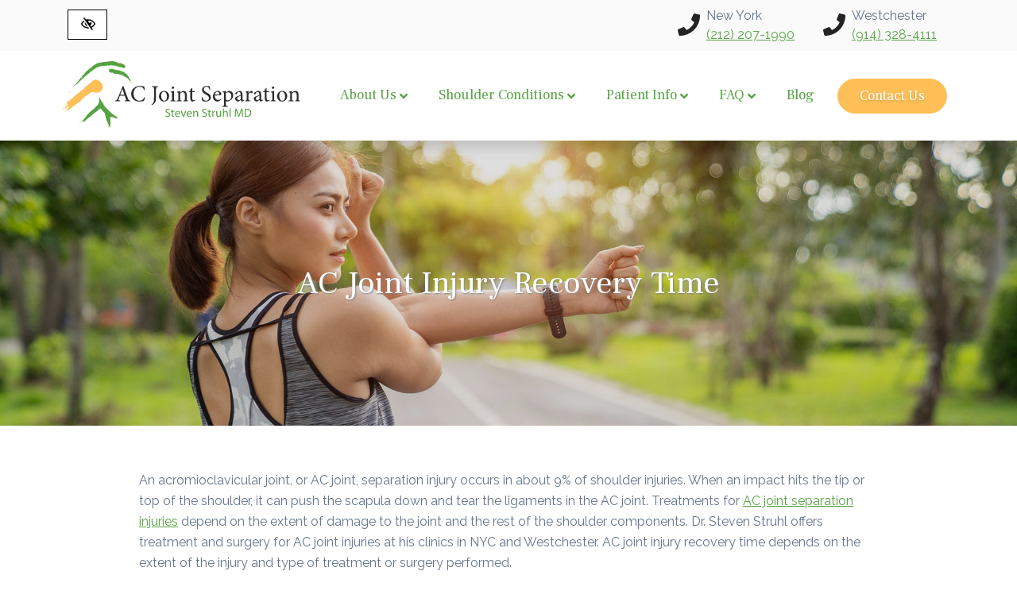

--- FILE ---
content_type: text/html; charset=UTF-8
request_url: https://www.acjointseparation.com/ac-joint-recovery-time/
body_size: 13715
content:
<!doctype html>
<html lang="en-US">
  <head>
  <meta charset="utf-8">
  <meta http-equiv="x-ua-compatible" content="ie=edge">
  <meta name="viewport" content="width=device-width, initial-scale=1, shrink-to-fit=no">
  <!--
    ███████╗██╗███╗   ██╗██████╗ ██╗      ██████╗  ██████╗ █████╗ ██╗       ██████╗ ██████╗ ███╗   ███╗██████╗  █████╗ ███╗   ██╗██╗   ██╗ ██████╗ ██████╗ ███╗   ███╗
    ██╔════╝██║████╗  ██║██╔══██╗██║     ██╔═══██╗██╔════╝██╔══██╗██║      ██╔════╝██╔═══██╗████╗ ████║██╔══██╗██╔══██╗████╗  ██║╚██╗ ██╔╝██╔════╝██╔═══██╗████╗ ████║
    █████╗  ██║██╔██╗ ██║██║  ██║██║     ██║   ██║██║     ███████║██║█████╗██║     ██║   ██║██╔████╔██║██████╔╝███████║██╔██╗ ██║ ╚████╔╝ ██║     ██║   ██║██╔████╔██║
    ██╔══╝  ██║██║╚██╗██║██║  ██║██║     ██║   ██║██║     ██╔══██║██║╚════╝██║     ██║   ██║██║╚██╔╝██║██╔═══╝ ██╔══██║██║╚██╗██║  ╚██╔╝  ██║     ██║   ██║██║╚██╔╝██║
    ██║     ██║██║ ╚████║██████╔╝███████╗╚██████╔╝╚██████╗██║  ██║███████╗ ╚██████╗╚██████╔╝██║ ╚═╝ ██║██║     ██║  ██║██║ ╚████║   ██║██╗╚██████╗╚██████╔╝██║ ╚═╝ ██║
    ╚═╝     ╚═╝╚═╝  ╚═══╝╚═════╝ ╚══════╝ ╚═════╝  ╚═════╝╚═╝  ╚═╝╚══════╝  ╚═════╝ ╚═════╝ ╚═╝     ╚═╝╚═╝     ╚═╝  ╚═╝╚═╝  ╚═══╝   ╚═╝╚═╝ ╚═════╝ ╚═════╝ ╚═╝     ╚═╝
  -->
  <meta name='robots' content='index, follow, max-image-preview:large, max-snippet:-1, max-video-preview:-1' />

	<!-- This site is optimized with the Yoast SEO plugin v22.9 - https://yoast.com/wordpress/plugins/seo/ -->
	<title>NYC AC Joint Injury Treatment | Westchester AC Joint Pain Relief | White Plains</title>
	<meta name="description" content="Do you need AC joint injury treatment or surgery? Learn more about treatment and recovery time by contacting Dr. Steven Struhl in NYC, an orthopedic surgeon and AC joint injury specialist." />
	<link rel="canonical" href="https://www.acjointseparation.com/ac-joint-recovery-time/" />
	<meta property="og:locale" content="en_US" />
	<meta property="og:type" content="article" />
	<meta property="og:title" content="NYC AC Joint Injury Treatment | Westchester AC Joint Pain Relief | White Plains" />
	<meta property="og:description" content="Do you need AC joint injury treatment or surgery? Learn more about treatment and recovery time by contacting Dr. Steven Struhl in NYC, an orthopedic surgeon and AC joint injury specialist." />
	<meta property="og:url" content="https://www.acjointseparation.com/ac-joint-recovery-time/" />
	<meta property="og:site_name" content="AC Joint Separation" />
	<meta property="article:modified_time" content="2020-04-17T17:42:05+00:00" />
	<meta property="og:image" content="https://www.acjointseparation.com/wp-content/uploads/2020/03/office-ph6.jpg" />
	<meta property="og:image:width" content="600" />
	<meta property="og:image:height" content="401" />
	<meta property="og:image:type" content="image/jpeg" />
	<meta name="twitter:card" content="summary_large_image" />
	<meta name="twitter:label1" content="Est. reading time" />
	<meta name="twitter:data1" content="1 minute" />
	<script type="application/ld+json" class="yoast-schema-graph">{"@context":"https://schema.org","@graph":[{"@type":"WebPage","@id":"https://www.acjointseparation.com/ac-joint-recovery-time/","url":"https://www.acjointseparation.com/ac-joint-recovery-time/","name":"NYC AC Joint Injury Treatment | Westchester AC Joint Pain Relief | White Plains","isPartOf":{"@id":"https://www.acjointseparation.com/#website"},"datePublished":"2020-03-23T16:54:29+00:00","dateModified":"2020-04-17T17:42:05+00:00","description":"Do you need AC joint injury treatment or surgery? Learn more about treatment and recovery time by contacting Dr. Steven Struhl in NYC, an orthopedic surgeon and AC joint injury specialist.","breadcrumb":{"@id":"https://www.acjointseparation.com/ac-joint-recovery-time/#breadcrumb"},"inLanguage":"en-US","potentialAction":[{"@type":"ReadAction","target":["https://www.acjointseparation.com/ac-joint-recovery-time/"]}]},{"@type":"BreadcrumbList","@id":"https://www.acjointseparation.com/ac-joint-recovery-time/#breadcrumb","itemListElement":[{"@type":"ListItem","position":1,"name":"Home","item":"https://www.acjointseparation.com/"},{"@type":"ListItem","position":2,"name":"Shoulder Conditions Treated","item":"https://www.acjointseparation.com/shoulder-pain-conditions-treated/"},{"@type":"ListItem","position":3,"name":"AC Joint Separation Treatment","item":"https://www.acjointseparation.com/ac-joint-separation/"},{"@type":"ListItem","position":4,"name":"AC Joint Injury Recovery Time"}]},{"@type":"WebSite","@id":"https://www.acjointseparation.com/#website","url":"https://www.acjointseparation.com/","name":"AC Joint Separation","description":"","potentialAction":[{"@type":"SearchAction","target":{"@type":"EntryPoint","urlTemplate":"https://www.acjointseparation.com/?s={search_term_string}"},"query-input":"required name=search_term_string"}],"inLanguage":"en-US"}]}</script>
	<!-- / Yoast SEO plugin. -->


<link rel='dns-prefetch' href='//fonts.googleapis.com' />
<style id='global-styles-inline-css' type='text/css'>
body{--wp--preset--color--black: #000000;--wp--preset--color--cyan-bluish-gray: #abb8c3;--wp--preset--color--white: #ffffff;--wp--preset--color--pale-pink: #f78da7;--wp--preset--color--vivid-red: #cf2e2e;--wp--preset--color--luminous-vivid-orange: #ff6900;--wp--preset--color--luminous-vivid-amber: #fcb900;--wp--preset--color--light-green-cyan: #7bdcb5;--wp--preset--color--vivid-green-cyan: #00d084;--wp--preset--color--pale-cyan-blue: #8ed1fc;--wp--preset--color--vivid-cyan-blue: #0693e3;--wp--preset--color--vivid-purple: #9b51e0;--wp--preset--gradient--vivid-cyan-blue-to-vivid-purple: linear-gradient(135deg,rgba(6,147,227,1) 0%,rgb(155,81,224) 100%);--wp--preset--gradient--light-green-cyan-to-vivid-green-cyan: linear-gradient(135deg,rgb(122,220,180) 0%,rgb(0,208,130) 100%);--wp--preset--gradient--luminous-vivid-amber-to-luminous-vivid-orange: linear-gradient(135deg,rgba(252,185,0,1) 0%,rgba(255,105,0,1) 100%);--wp--preset--gradient--luminous-vivid-orange-to-vivid-red: linear-gradient(135deg,rgba(255,105,0,1) 0%,rgb(207,46,46) 100%);--wp--preset--gradient--very-light-gray-to-cyan-bluish-gray: linear-gradient(135deg,rgb(238,238,238) 0%,rgb(169,184,195) 100%);--wp--preset--gradient--cool-to-warm-spectrum: linear-gradient(135deg,rgb(74,234,220) 0%,rgb(151,120,209) 20%,rgb(207,42,186) 40%,rgb(238,44,130) 60%,rgb(251,105,98) 80%,rgb(254,248,76) 100%);--wp--preset--gradient--blush-light-purple: linear-gradient(135deg,rgb(255,206,236) 0%,rgb(152,150,240) 100%);--wp--preset--gradient--blush-bordeaux: linear-gradient(135deg,rgb(254,205,165) 0%,rgb(254,45,45) 50%,rgb(107,0,62) 100%);--wp--preset--gradient--luminous-dusk: linear-gradient(135deg,rgb(255,203,112) 0%,rgb(199,81,192) 50%,rgb(65,88,208) 100%);--wp--preset--gradient--pale-ocean: linear-gradient(135deg,rgb(255,245,203) 0%,rgb(182,227,212) 50%,rgb(51,167,181) 100%);--wp--preset--gradient--electric-grass: linear-gradient(135deg,rgb(202,248,128) 0%,rgb(113,206,126) 100%);--wp--preset--gradient--midnight: linear-gradient(135deg,rgb(2,3,129) 0%,rgb(40,116,252) 100%);--wp--preset--font-size--small: 13px;--wp--preset--font-size--medium: 20px;--wp--preset--font-size--large: 36px;--wp--preset--font-size--x-large: 42px;--wp--preset--spacing--20: 0.44rem;--wp--preset--spacing--30: 0.67rem;--wp--preset--spacing--40: 1rem;--wp--preset--spacing--50: 1.5rem;--wp--preset--spacing--60: 2.25rem;--wp--preset--spacing--70: 3.38rem;--wp--preset--spacing--80: 5.06rem;--wp--preset--shadow--natural: 6px 6px 9px rgba(0, 0, 0, 0.2);--wp--preset--shadow--deep: 12px 12px 50px rgba(0, 0, 0, 0.4);--wp--preset--shadow--sharp: 6px 6px 0px rgba(0, 0, 0, 0.2);--wp--preset--shadow--outlined: 6px 6px 0px -3px rgba(255, 255, 255, 1), 6px 6px rgba(0, 0, 0, 1);--wp--preset--shadow--crisp: 6px 6px 0px rgba(0, 0, 0, 1);}body { margin: 0; }.wp-site-blocks > .alignleft { float: left; margin-right: 2em; }.wp-site-blocks > .alignright { float: right; margin-left: 2em; }.wp-site-blocks > .aligncenter { justify-content: center; margin-left: auto; margin-right: auto; }:where(.is-layout-flex){gap: 0.5em;}:where(.is-layout-grid){gap: 0.5em;}body .is-layout-flow > .alignleft{float: left;margin-inline-start: 0;margin-inline-end: 2em;}body .is-layout-flow > .alignright{float: right;margin-inline-start: 2em;margin-inline-end: 0;}body .is-layout-flow > .aligncenter{margin-left: auto !important;margin-right: auto !important;}body .is-layout-constrained > .alignleft{float: left;margin-inline-start: 0;margin-inline-end: 2em;}body .is-layout-constrained > .alignright{float: right;margin-inline-start: 2em;margin-inline-end: 0;}body .is-layout-constrained > .aligncenter{margin-left: auto !important;margin-right: auto !important;}body .is-layout-constrained > :where(:not(.alignleft):not(.alignright):not(.alignfull)){margin-left: auto !important;margin-right: auto !important;}body .is-layout-flex{display: flex;}body .is-layout-flex{flex-wrap: wrap;align-items: center;}body .is-layout-flex > *{margin: 0;}body .is-layout-grid{display: grid;}body .is-layout-grid > *{margin: 0;}body{padding-top: 0px;padding-right: 0px;padding-bottom: 0px;padding-left: 0px;}a:where(:not(.wp-element-button)){text-decoration: underline;}.wp-element-button, .wp-block-button__link{background-color: #32373c;border-width: 0;color: #fff;font-family: inherit;font-size: inherit;line-height: inherit;padding: calc(0.667em + 2px) calc(1.333em + 2px);text-decoration: none;}.has-black-color{color: var(--wp--preset--color--black) !important;}.has-cyan-bluish-gray-color{color: var(--wp--preset--color--cyan-bluish-gray) !important;}.has-white-color{color: var(--wp--preset--color--white) !important;}.has-pale-pink-color{color: var(--wp--preset--color--pale-pink) !important;}.has-vivid-red-color{color: var(--wp--preset--color--vivid-red) !important;}.has-luminous-vivid-orange-color{color: var(--wp--preset--color--luminous-vivid-orange) !important;}.has-luminous-vivid-amber-color{color: var(--wp--preset--color--luminous-vivid-amber) !important;}.has-light-green-cyan-color{color: var(--wp--preset--color--light-green-cyan) !important;}.has-vivid-green-cyan-color{color: var(--wp--preset--color--vivid-green-cyan) !important;}.has-pale-cyan-blue-color{color: var(--wp--preset--color--pale-cyan-blue) !important;}.has-vivid-cyan-blue-color{color: var(--wp--preset--color--vivid-cyan-blue) !important;}.has-vivid-purple-color{color: var(--wp--preset--color--vivid-purple) !important;}.has-black-background-color{background-color: var(--wp--preset--color--black) !important;}.has-cyan-bluish-gray-background-color{background-color: var(--wp--preset--color--cyan-bluish-gray) !important;}.has-white-background-color{background-color: var(--wp--preset--color--white) !important;}.has-pale-pink-background-color{background-color: var(--wp--preset--color--pale-pink) !important;}.has-vivid-red-background-color{background-color: var(--wp--preset--color--vivid-red) !important;}.has-luminous-vivid-orange-background-color{background-color: var(--wp--preset--color--luminous-vivid-orange) !important;}.has-luminous-vivid-amber-background-color{background-color: var(--wp--preset--color--luminous-vivid-amber) !important;}.has-light-green-cyan-background-color{background-color: var(--wp--preset--color--light-green-cyan) !important;}.has-vivid-green-cyan-background-color{background-color: var(--wp--preset--color--vivid-green-cyan) !important;}.has-pale-cyan-blue-background-color{background-color: var(--wp--preset--color--pale-cyan-blue) !important;}.has-vivid-cyan-blue-background-color{background-color: var(--wp--preset--color--vivid-cyan-blue) !important;}.has-vivid-purple-background-color{background-color: var(--wp--preset--color--vivid-purple) !important;}.has-black-border-color{border-color: var(--wp--preset--color--black) !important;}.has-cyan-bluish-gray-border-color{border-color: var(--wp--preset--color--cyan-bluish-gray) !important;}.has-white-border-color{border-color: var(--wp--preset--color--white) !important;}.has-pale-pink-border-color{border-color: var(--wp--preset--color--pale-pink) !important;}.has-vivid-red-border-color{border-color: var(--wp--preset--color--vivid-red) !important;}.has-luminous-vivid-orange-border-color{border-color: var(--wp--preset--color--luminous-vivid-orange) !important;}.has-luminous-vivid-amber-border-color{border-color: var(--wp--preset--color--luminous-vivid-amber) !important;}.has-light-green-cyan-border-color{border-color: var(--wp--preset--color--light-green-cyan) !important;}.has-vivid-green-cyan-border-color{border-color: var(--wp--preset--color--vivid-green-cyan) !important;}.has-pale-cyan-blue-border-color{border-color: var(--wp--preset--color--pale-cyan-blue) !important;}.has-vivid-cyan-blue-border-color{border-color: var(--wp--preset--color--vivid-cyan-blue) !important;}.has-vivid-purple-border-color{border-color: var(--wp--preset--color--vivid-purple) !important;}.has-vivid-cyan-blue-to-vivid-purple-gradient-background{background: var(--wp--preset--gradient--vivid-cyan-blue-to-vivid-purple) !important;}.has-light-green-cyan-to-vivid-green-cyan-gradient-background{background: var(--wp--preset--gradient--light-green-cyan-to-vivid-green-cyan) !important;}.has-luminous-vivid-amber-to-luminous-vivid-orange-gradient-background{background: var(--wp--preset--gradient--luminous-vivid-amber-to-luminous-vivid-orange) !important;}.has-luminous-vivid-orange-to-vivid-red-gradient-background{background: var(--wp--preset--gradient--luminous-vivid-orange-to-vivid-red) !important;}.has-very-light-gray-to-cyan-bluish-gray-gradient-background{background: var(--wp--preset--gradient--very-light-gray-to-cyan-bluish-gray) !important;}.has-cool-to-warm-spectrum-gradient-background{background: var(--wp--preset--gradient--cool-to-warm-spectrum) !important;}.has-blush-light-purple-gradient-background{background: var(--wp--preset--gradient--blush-light-purple) !important;}.has-blush-bordeaux-gradient-background{background: var(--wp--preset--gradient--blush-bordeaux) !important;}.has-luminous-dusk-gradient-background{background: var(--wp--preset--gradient--luminous-dusk) !important;}.has-pale-ocean-gradient-background{background: var(--wp--preset--gradient--pale-ocean) !important;}.has-electric-grass-gradient-background{background: var(--wp--preset--gradient--electric-grass) !important;}.has-midnight-gradient-background{background: var(--wp--preset--gradient--midnight) !important;}.has-small-font-size{font-size: var(--wp--preset--font-size--small) !important;}.has-medium-font-size{font-size: var(--wp--preset--font-size--medium) !important;}.has-large-font-size{font-size: var(--wp--preset--font-size--large) !important;}.has-x-large-font-size{font-size: var(--wp--preset--font-size--x-large) !important;}
.wp-block-navigation a:where(:not(.wp-element-button)){color: inherit;}
:where(.wp-block-post-template.is-layout-flex){gap: 1.25em;}:where(.wp-block-post-template.is-layout-grid){gap: 1.25em;}
:where(.wp-block-columns.is-layout-flex){gap: 2em;}:where(.wp-block-columns.is-layout-grid){gap: 2em;}
.wp-block-pullquote{font-size: 1.5em;line-height: 1.6;}
</style>
<link rel='stylesheet' id='contact-form-7-css' href='https://www.acjointseparation.com/wp-content/plugins/contact-form-7/includes/css/styles.css?ver=5.9.6' type='text/css' media='all' />
<link rel='stylesheet' id='fonts-css' href='https://fonts.googleapis.com/css?family=Raleway%3A400%7CFrank+Ruhl+Libre%3A400&#038;display=swap&#038;ver=6.5.7' type='text/css' media='all' />
<link rel='stylesheet' id='sage/main.css-css' href='https://www.acjointseparation.com/wp-content/themes/starter/dist/styles/main.css' type='text/css' media='all' />
<link rel='stylesheet' id='sage/nub.css-css' href='https://www.acjointseparation.com/wp-content/themes/starter/resources/custom.css' type='text/css' media='all' />
<script type="text/javascript" src="https://www.acjointseparation.com/wp-includes/js/jquery/jquery.min.js?ver=3.7.1" id="jquery-core-js"></script>
<script type="text/javascript" src="https://www.acjointseparation.com/wp-includes/js/jquery/jquery-migrate.min.js?ver=3.4.1" id="jquery-migrate-js"></script>
<link rel="https://api.w.org/" href="https://www.acjointseparation.com/wp-json/" /><link rel="alternate" type="application/json" href="https://www.acjointseparation.com/wp-json/wp/v2/pages/11159" /><link rel="EditURI" type="application/rsd+xml" title="RSD" href="https://www.acjointseparation.com/xmlrpc.php?rsd" />
<meta name="generator" content="WordPress 6.5.7" />
<link rel='shortlink' href='https://www.acjointseparation.com/?p=11159' />
<meta name="theme-color" content="#020000"><meta name="msapplication-navbutton-color" content="#020000"><meta name="apple-mobile-web-app-capable" content="yes"><meta name="apple-mobile-web-app-status-bar-style" content="black-translucent"><script type="application/ld+json">{"@context":"http:\/\/schema.org","@type":"Physician","name":"AC Joint Separation","url":"https:\/\/www.acjointseparation.com","telephone":"+1(212) 207-1990","map":"https:\/\/maps.app.goo.gl\/wVL8Jk2sBPuMkqHeA","address":{"@type":"PostalAddress","streetAddress":"136 East 57th Street Suite 1501","postalCode":" 10022","addressLocality":"New York","addressRegion":"NY","telephone":"(212) 207-1990","addressCountry":"USA"},"openingHours":["Mo 9:00-17:00","Tu 9:00-17:00","We 9:00-17:00","Th 9:00-17:00","Fr 9:00-17:00","Sa Closed","Su Closed"],"logo":"https:\/\/www.acjointseparation.com\/wp-content\/uploads\/2020\/02\/acjoint-logo.svg","image":"https:\/\/www.acjointseparation.com\/wp-content\/uploads\/2020\/03\/office-ph5.jpg","sameAs":["https:\/\/www.facebook.com\/shouldersandknees\/","https:\/\/twitter.com\/DrStevenStruhl","https:\/\/www.yelp.com\/biz\/shoulders-and-knees-new-york","https:\/\/www.linkedin.com\/in\/drstevenstruhl","https:\/\/www.youtube.com\/user\/shouldersandknees\/",""]}</script><script type="application/ld+json">{"@context":"http:\/\/schema.org","@type":"Physician","name":"AC Joint Separation","url":"https:\/\/www.acjointseparation.com","telephone":"+1(914) 328-4111 ","map":"https:\/\/maps.app.goo.gl\/VBEWCPFn79jV57fh6","address":{"@type":"PostalAddress","streetAddress":"222 Westchester Ave Suite 308","postalCode":"10604","addressLocality":"White Plains","addressRegion":"NY","telephone":"(914) 328-4111 ","addressCountry":"USA"},"openingHours":["Mo 9:00-17:00","Tu 9:00-17:00","We 9:00-17:00","Th 9:00-17:00","Fr 9:00-17:00","Sa Closed","Su Closed"],"logo":"https:\/\/www.acjointseparation.com\/wp-content\/uploads\/2020\/02\/acjoint-logo.svg","image":"https:\/\/www.acjointseparation.com\/wp-content\/uploads\/2020\/03\/office-ph5.jpg","sameAs":["https:\/\/www.facebook.com\/shouldersandknees\/","https:\/\/twitter.com\/DrStevenStruhl","https:\/\/www.yelp.com\/biz\/shoulders-and-knees-white-plains","https:\/\/www.linkedin.com\/in\/drstevenstruhl","https:\/\/www.youtube.com\/user\/shouldersandknees\/",""]}</script>    <style>
      .footer-contact-form .gfield--type-consent legend {
        margin-bottom: 0rem !important;
      }

      .footer-contact-form .gfield--type-textarea .gfield_description {
        margin-top: 0 !important;
        padding-top: 0 !important;
        font-size: 0.9rem !important;
        line-height: 1.5 !important;
      }

      .footer-contact-form .gfield--type-consent .gfield_description {
        border: none !important;
        padding: 0 !important;
        margin: 0 0 0.3rem !important;
        max-height: initial !important;
        overflow-y: auto !important;
      }

      .footer-contact-form .gfield--input-type-consent .ginput_container {
        display: flex;
        align-items: flex-start;
        gap: 10px;
        font-size: .875rem;
      }

      .footer-contact-form .gfield--input-type-consent .ginput_container input {
        margin-top: 3px;
      }

      .footer-contact-form .gform_description:empty {
        display: none;
      }
      .footer-contact-form form .gfield {
        position: relative !important;
        margin-bottom: 0px !important;
      }
      .footer-contact-form form .gform_footer {
        padding: 0 !important;
        margin: 0 !important;
      }
      .footer-contact-form form .ginput_container {
        position: relative !important;
      }
      .footer-contact-form form input[type="text"],
      .footer-contact-form form input[type="tel"],
      .footer-contact-form form input[type="email"],
      .footer-contact-form form textarea {
        width: 100% !important;
        padding: 10px 10px 0px !important;
        border: 1px solid #ccc !important;
        border-radius: 4px !important;
        font-size: 16px !important;
        transition: border-color 0.3s !important;
      }
      .footer-contact-form form label.gfield_label {
        position: absolute !important;
        left: 10px !important;
        top: 18px !important;
        transform: translateY(-50%) !important;
        font-size: 16px !important;
        color: #757575 !important;
        pointer-events: none !important;
        transition: all 0.3s ease !important;
        background-color: transparent !important;
        padding: 0 5px !important;
        margin: 0 !important;
        z-index: 1 !important;
      }
      .footer-contact-form form .gfield--type-textarea .gfield_label {
        top: 20px !important;
      }
      .footer-contact-form form label.gfield_label.active {
        top: 0 !important;
        transform: translateY(-50%) scale(0.75) !important;
        color: #333 !important;
        background-color: white !important;
        left: 0 !important;
      }
      .footer-contact-form form input:focus,
      .footer-contact-form form textarea:focus {
        border-color: #007bff !important;
        outline: none !important;
      }
      .footer-contact-form form textarea ~ .gfield_label {
        top: 23px !important;
        transform: none !important;
      }
      .footer-contact-form form textarea ~ .gfield_label.active {
        top: 5px !important;
        transform: scale(0.75) !important;
      }
      .footer-contact-form form .gfield_required {
        display: none !important;
      }
      .footer-contact-form form .small {
        font-size: 0.8rem;
        margin-top: -0.5rem;
        line-height: 1.5;
      }

      .footer-contact-form {
        border-radius: 10px;
        right: 0;
        left: 0;
        bottom: var(--fixed_footer);
        width: 100%;
        max-height: calc(100vh - var(--fixed_header, 0) - var(--fixed_footer, 0));
        overflow-y: auto;
        transform: translateY(100%);
        visibility: hidden;
        transition: all 0.3s ease;
        z-index: 1030;
        display: flex;
        flex-direction: column;
      }

      @media (min-width: 992px) {
        body .footer-contact-form {
          opacity: 0;
          bottom: calc(2rem + 40px);
        }
      }

      .footer-contact-form .form-content {
        flex: 1;
        overflow-y: auto;
        position: relative;
      }

      .footer-contact-form.open {
        transform: translateY(0);
        visibility: visible;
      }

      @media (min-width: 768px) {
        .footer-contact-form {
          width: 400px;
          right: 1rem;
          left: auto;
        }
      }

      @media (min-width: 992px) {
        .footer-contact-form {
          opacity: 0;
          bottom: calc(2rem + 50px);
        }

        .footer-contact-form.open {
          opacity: 1;
        }
      }

      #chat-form-title {
        font-size: 1.25rem;
      }

      .chat-close-btn {
        width: 32px;
        height: 32px;
        opacity: 1;
        display: flex;
        align-items: center;
        justify-content: center;
        border: 3px solid white !important;
        background-color: white !important;
        color: var(--primary) !important;
        padding: 0;
        transition: background-color 0.2s ease;
        top: 12px;
        right: 10px;
        z-index: 1031;
        border-radius: 10px;
      }

      .chat-close-btn:hover,
      .chat-close-btn:focus {
        opacity: 1;
        background-color: var(--primary) !important;
        color: white !important;
      }

      .chat-close-btn svg {
        width: 16px;
        height: 16px;
      }

    </style>
    <link rel="icon" href="https://www.acjointseparation.com/wp-content/uploads/2020/03/cropped-favicon-32x32.jpg" sizes="32x32" />
<link rel="icon" href="https://www.acjointseparation.com/wp-content/uploads/2020/03/cropped-favicon-192x192.jpg" sizes="192x192" />
<link rel="apple-touch-icon" href="https://www.acjointseparation.com/wp-content/uploads/2020/03/cropped-favicon-180x180.jpg" />
<meta name="msapplication-TileImage" content="https://www.acjointseparation.com/wp-content/uploads/2020/03/cropped-favicon-270x270.jpg" />
<!-- Font Awesome Free 5.10.2 by @fontawesome - https://fontawesome.com License - https://fontawesome.com/license/free (Icons: CC BY 4.0, Fonts: SIL OFL 1.1, Code: MIT License) --><style type="text/css">svg:not(:root).svg-inline--fa{overflow:visible}.svg-inline--fa{display:inline-block;font-size:inherit;height:1em;overflow:visible;vertical-align:-.125em}.svg-inline--fa.fa-lg{vertical-align:-.225em}.svg-inline--fa.fa-w-1{width:.0625em}.svg-inline--fa.fa-w-2{width:.125em}.svg-inline--fa.fa-w-3{width:.1875em}.svg-inline--fa.fa-w-4{width:.25em}.svg-inline--fa.fa-w-5{width:.3125em}.svg-inline--fa.fa-w-6{width:.375em}.svg-inline--fa.fa-w-7{width:.4375em}.svg-inline--fa.fa-w-8{width:.5em}.svg-inline--fa.fa-w-9{width:.5625em}.svg-inline--fa.fa-w-10{width:.625em}.svg-inline--fa.fa-w-11{width:.6875em}.svg-inline--fa.fa-w-12{width:.75em}.svg-inline--fa.fa-w-13{width:.8125em}.svg-inline--fa.fa-w-14{width:.875em}.svg-inline--fa.fa-w-15{width:.9375em}.svg-inline--fa.fa-w-16{width:1em}.svg-inline--fa.fa-w-17{width:1.0625em}.svg-inline--fa.fa-w-18{width:1.125em}.svg-inline--fa.fa-w-19{width:1.1875em}.svg-inline--fa.fa-w-20{width:1.25em}.svg-inline--fa.fa-pull-left{margin-right:.3em;width:auto}.svg-inline--fa.fa-pull-right{margin-left:.3em;width:auto}.svg-inline--fa.fa-border{height:1.5em}.svg-inline--fa.fa-li{width:2em}.svg-inline--fa.fa-fw{width:1.25em}.fa-layers svg.svg-inline--fa{bottom:0;left:0;margin:auto;position:absolute;right:0;top:0}.fa-layers{display:inline-block;height:1em;position:relative;text-align:center;vertical-align:-.125em;width:1em}.fa-layers svg.svg-inline--fa{-webkit-transform-origin:center center;transform-origin:center center}.fa-layers-counter,.fa-layers-text{display:inline-block;position:absolute;text-align:center}.fa-layers-text{left:50%;top:50%;-webkit-transform:translate(-50%,-50%);transform:translate(-50%,-50%);-webkit-transform-origin:center center;transform-origin:center center}.fa-layers-counter{background-color:#ff253a;border-radius:1em;-webkit-box-sizing:border-box;box-sizing:border-box;color:#fff;height:1.5em;line-height:1;max-width:5em;min-width:1.5em;overflow:hidden;padding:.25em;right:0;text-overflow:ellipsis;top:0;-webkit-transform:scale(.25);transform:scale(.25);-webkit-transform-origin:top right;transform-origin:top right}.fa-layers-bottom-right{bottom:0;right:0;top:auto;-webkit-transform:scale(.25);transform:scale(.25);-webkit-transform-origin:bottom right;transform-origin:bottom right}.fa-layers-bottom-left{bottom:0;left:0;right:auto;top:auto;-webkit-transform:scale(.25);transform:scale(.25);-webkit-transform-origin:bottom left;transform-origin:bottom left}.fa-layers-top-right{right:0;top:0;-webkit-transform:scale(.25);transform:scale(.25);-webkit-transform-origin:top right;transform-origin:top right}.fa-layers-top-left{left:0;right:auto;top:0;-webkit-transform:scale(.25);transform:scale(.25);-webkit-transform-origin:top left;transform-origin:top left}.fa-lg{font-size:1.33333em;line-height:.75em;vertical-align:-.0667em}.fa-xs{font-size:.75em}.fa-sm{font-size:.875em}.fa-1x{font-size:1em}.fa-2x{font-size:2em}.fa-3x{font-size:3em}.fa-4x{font-size:4em}.fa-5x{font-size:5em}.fa-6x{font-size:6em}.fa-7x{font-size:7em}.fa-8x{font-size:8em}.fa-9x{font-size:9em}.fa-10x{font-size:10em}.fa-fw{text-align:center;width:1.25em}.fa-ul{list-style-type:none;margin-left:2.5em;padding-left:0}.fa-ul>li{position:relative}.fa-li{left:-2em;position:absolute;text-align:center;width:2em;line-height:inherit}.fa-border{border:solid .08em #eee;border-radius:.1em;padding:.2em .25em .15em}.fa-pull-left{float:left}.fa-pull-right{float:right}.fa.fa-pull-left,.fab.fa-pull-left,.fal.fa-pull-left,.far.fa-pull-left,.fas.fa-pull-left{margin-right:.3em}.fa.fa-pull-right,.fab.fa-pull-right,.fal.fa-pull-right,.far.fa-pull-right,.fas.fa-pull-right{margin-left:.3em}.fa-spin{-webkit-animation:fa-spin 2s infinite linear;animation:fa-spin 2s infinite linear}.fa-pulse{-webkit-animation:fa-spin 1s infinite steps(8);animation:fa-spin 1s infinite steps(8)}@-webkit-keyframes fa-spin{0%{-webkit-transform:rotate(0);transform:rotate(0)}100%{-webkit-transform:rotate(360deg);transform:rotate(360deg)}}@keyframes fa-spin{0%{-webkit-transform:rotate(0);transform:rotate(0)}100%{-webkit-transform:rotate(360deg);transform:rotate(360deg)}}.fa-rotate-90{-webkit-transform:rotate(90deg);transform:rotate(90deg)}.fa-rotate-180{-webkit-transform:rotate(180deg);transform:rotate(180deg)}.fa-rotate-270{-webkit-transform:rotate(270deg);transform:rotate(270deg)}.fa-flip-horizontal{-webkit-transform:scale(-1,1);transform:scale(-1,1)}.fa-flip-vertical{-webkit-transform:scale(1,-1);transform:scale(1,-1)}.fa-flip-horizontal.fa-flip-vertical{-webkit-transform:scale(-1,-1);transform:scale(-1,-1)}:root .fa-flip-horizontal,:root .fa-flip-vertical,:root .fa-rotate-180,:root .fa-rotate-270,:root .fa-rotate-90{-webkit-filter:none;filter:none}.fa-stack{display:inline-block;height:2em;position:relative;width:2.5em}.fa-stack-1x,.fa-stack-2x{bottom:0;left:0;margin:auto;position:absolute;right:0;top:0}.svg-inline--fa.fa-stack-1x{height:1em;width:1.25em}.svg-inline--fa.fa-stack-2x{height:2em;width:2.5em}.fa-inverse{color:#fff}.sr-only{border:0;clip:rect(0,0,0,0);height:1px;margin:-1px;overflow:hidden;padding:0;position:absolute;width:1px}.sr-only-focusable:active,.sr-only-focusable:focus{clip:auto;height:auto;margin:0;overflow:visible;position:static;width:auto}</style>  <!-- Google Tag Manager -->
<script>(function(w,d,s,l,i){w[l]=w[l]||[];w[l].push({'gtm.start':
new Date().getTime(),event:'gtm.js'});var f=d.getElementsByTagName(s)[0],
j=d.createElement(s),dl=l!='dataLayer'?'&l='+l:'';j.async=true;j.src=
'https://www.googletagmanager.com/gtm.js?id='+i+dl;f.parentNode.insertBefore(j,f);
})(window,document,'script','dataLayer','GTM-PPCM3H8');</script>
<!-- End Google Tag Manager --></head>
  <body class="page-template-default page page-id-11159 page-parent page-child parent-pageid-11048 ac-joint-recovery-time app-data index-data singular-data page-data page-11159-data page-ac-joint-recovery-time-data">
    <!-- Google Tag Manager (noscript) -->
<noscript><iframe src="https://www.googletagmanager.com/ns.html?id=GTM-PPCM3H8"
height="0" width="0" style="display:none;visibility:hidden"></iframe></noscript>
<!-- End Google Tag Manager (noscript) -->        <a href="#content" class="btn btn-primary btn-skip-content sr-only sr-only-focusable">Skip to main content</a>
    <header  class="flc-navigation flc-partial shadow navbar-expand-lg bg-white flc-navigation-custom" style="">
  <div class="bg-light">
    <div class="container text-center text-md-right py-2">
      <div class="d-inline-block float-left">
  <button class="contrast-toggler btn btn-wcag mt-1 d-none d-md-inline-block" data-toggle="tooltip" data-placement="bottom" data-trigger="hover focus" title="Switch to High color contrast version of the website" aria-label="Switch to High color contrast version of the website"><svg class="svg-inline--fa fa-eye-slash " aria-hidden="true" data-prefix="fas" data-icon="phone" role="img" xmlns="http://www.w3.org/2000/svg" viewBox="0 0 512 512" data-fa-i2svg=""><path fill="currentColor" d="M272.702 359.139c-80.483-9.011-136.212-86.886-116.93-167.042l116.93 167.042zM288 392c-102.556 0-192.092-54.701-240-136 21.755-36.917 52.1-68.342 88.344-91.658l-27.541-39.343C67.001 152.234 31.921 188.741 6.646 231.631a47.999 47.999 0 0 0 0 48.739C63.004 376.006 168.14 440 288 440a332.89 332.89 0 0 0 39.648-2.367l-32.021-45.744A284.16 284.16 0 0 1 288 392zm281.354-111.631c-33.232 56.394-83.421 101.742-143.554 129.492l48.116 68.74c3.801 5.429 2.48 12.912-2.949 16.712L450.23 509.83c-5.429 3.801-12.912 2.48-16.712-2.949L102.084 33.399c-3.801-5.429-2.48-12.912 2.949-16.712L125.77 2.17c5.429-3.801 12.912-2.48 16.712 2.949l55.526 79.325C226.612 76.343 256.808 72 288 72c119.86 0 224.996 63.994 281.354 159.631a48.002 48.002 0 0 1 0 48.738zM528 256c-44.157-74.933-123.677-127.27-216.162-135.007C302.042 131.078 296 144.83 296 160c0 30.928 25.072 56 56 56s56-25.072 56-56l-.001-.042c30.632 57.277 16.739 130.26-36.928 171.719l26.695 38.135C452.626 346.551 498.308 306.386 528 256z"></path></svg></button>
</div>

  
    <div class="d-inline-block text-center mx-auto mx-md-3 my-2 my-sm-0">
      <div class="d-flex justify-content-center">
        <p class="h3 text-primary pt-2 pr-2 mb-0">
          <svg class="svg-inline--fa fa-phone " aria-hidden="true" data-prefix="fas" data-icon="phone" role="img" xmlns="http://www.w3.org/2000/svg" viewBox="0 0 512 512" data-fa-i2svg=""><path fill="currentColor" d="M493.4 24.6l-104-24c-11.3-2.6-22.9 3.3-27.5 13.9l-48 112c-4.2 9.8-1.4 21.3 6.9 28l60.6 49.6c-36 76.7-98.9 140.5-177.2 177.2l-49.6-60.6c-6.8-8.3-18.2-11.1-28-6.9l-112 48C3.9 366.5-2 378.1.6 389.4l24 104C27.1 504.2 36.7 512 48 512c256.1 0 464-207.5 464-464 0-11.2-7.7-20.9-18.6-23.4z"></path></svg>
        </p>
      <div class="text-left">
        New York <br>
        <a href="tel:2122071990" class="phone_anchor d-inline-block mb-0 phone-top text-danger" aria-label="call us (212) 207-1990">(212) 207-1990</a>
      </div>
      </div>

    </div>
  
    <div class="d-inline-block text-center mx-auto mx-md-3 my-2 my-sm-0">
      <div class="d-flex justify-content-center">
        <p class="h3 text-primary pt-2 pr-2 mb-0">
          <svg class="svg-inline--fa fa-phone " aria-hidden="true" data-prefix="fas" data-icon="phone" role="img" xmlns="http://www.w3.org/2000/svg" viewBox="0 0 512 512" data-fa-i2svg=""><path fill="currentColor" d="M493.4 24.6l-104-24c-11.3-2.6-22.9 3.3-27.5 13.9l-48 112c-4.2 9.8-1.4 21.3 6.9 28l60.6 49.6c-36 76.7-98.9 140.5-177.2 177.2l-49.6-60.6c-6.8-8.3-18.2-11.1-28-6.9l-112 48C3.9 366.5-2 378.1.6 389.4l24 104C27.1 504.2 36.7 512 48 512c256.1 0 464-207.5 464-464 0-11.2-7.7-20.9-18.6-23.4z"></path></svg>
        </p>
      <div class="text-left">
        Westchester <br>
        <a href="tel:9143284111" class="phone_anchor d-inline-block mb-0 phone-top text-danger" aria-label="call us (914) 328-4111 ">(914) 328-4111 </a>
      </div>
      </div>

    </div>
      </div>
  </div>
  <nav class="navbar navbar-expand-xl navbar-light container px-2">
    <a class="navbar-brand" href="https://www.acjointseparation.com/" rel="home"><img src="https://www.acjointseparation.com/wp-content/uploads/2020/02/acjoint-logo.svg" alt="AC Joint Separation logo" class="img-fluid" /></a>
    <button class="contrast-toggler ml-auto wcag-burger mr-2 d-md-none" data-toggle="tooltip" data-placement="left" data-trigger="hover focus" title="Switch to High color contrast version of the website" aria-label="Switch to High color contrast version of the website"><svg class="svg-inline--fa fa-eye-slash " aria-hidden="true" data-prefix="fas" data-icon="phone" role="img" xmlns="http://www.w3.org/2000/svg" viewBox="0 0 512 512" data-fa-i2svg=""><path fill="currentColor" d="M272.702 359.139c-80.483-9.011-136.212-86.886-116.93-167.042l116.93 167.042zM288 392c-102.556 0-192.092-54.701-240-136 21.755-36.917 52.1-68.342 88.344-91.658l-27.541-39.343C67.001 152.234 31.921 188.741 6.646 231.631a47.999 47.999 0 0 0 0 48.739C63.004 376.006 168.14 440 288 440a332.89 332.89 0 0 0 39.648-2.367l-32.021-45.744A284.16 284.16 0 0 1 288 392zm281.354-111.631c-33.232 56.394-83.421 101.742-143.554 129.492l48.116 68.74c3.801 5.429 2.48 12.912-2.949 16.712L450.23 509.83c-5.429 3.801-12.912 2.48-16.712-2.949L102.084 33.399c-3.801-5.429-2.48-12.912 2.949-16.712L125.77 2.17c5.429-3.801 12.912-2.48 16.712 2.949l55.526 79.325C226.612 76.343 256.808 72 288 72c119.86 0 224.996 63.994 281.354 159.631a48.002 48.002 0 0 1 0 48.738zM528 256c-44.157-74.933-123.677-127.27-216.162-135.007C302.042 131.078 296 144.83 296 160c0 30.928 25.072 56 56 56s56-25.072 56-56l-.001-.042c30.632 57.277 16.739 130.26-36.928 171.719l26.695 38.135C452.626 346.551 498.308 306.386 528 256z"></path></svg></button>
    <button class="navbar-toggler" type="button" data-toggle="collapse" data-target="#main-menu-container" aria-controls="main-menu-container" aria-expanded="false" aria-label="Toggle navigation">
      <span class="top"></span>
      <span class="middle"></span>
      <span class="bottom"></span>
    </button>
          <div id="main-menu-container" class="collapse navbar-collapse"><ul id="main-menu" class="sm sm-clean ml-auto"><li id="menu-item-11569" class="menu-item menu-item-type-post_type menu-item-object-page menu-item-has-children menu-item-11569"><a title="New York City NY Orthopedic Shoulder Surgery" href="https://www.acjointseparation.com/about-us/">About Us</a>
<ul class="sub-menu">
	<li id="menu-item-11583" class="menu-item menu-item-type-post_type menu-item-object-page menu-item-11583"><a href="https://www.acjointseparation.com/steven-struhl-md/">Steven Struhl MD</a></li>
	<li id="menu-item-11582" class="menu-item menu-item-type-post_type menu-item-object-page menu-item-11582"><a href="https://www.acjointseparation.com/staff/">Staff</a></li>
	<li id="menu-item-11571" class="menu-item menu-item-type-post_type menu-item-object-page menu-item-11571"><a href="https://www.acjointseparation.com/ac-joint-article/">Dr. Struhl’s Articles</a></li>
	<li id="menu-item-12216" class="menu-item menu-item-type-post_type menu-item-object-page menu-item-12216"><a href="https://www.acjointseparation.com/about-us/in-the-news/">In The News</a></li>
	<li id="menu-item-11570" class="menu-item menu-item-type-post_type menu-item-object-page menu-item-11570"><a href="https://www.acjointseparation.com/affiliations/">Affiliations</a></li>
	<li id="menu-item-11580" class="menu-item menu-item-type-post_type menu-item-object-page menu-item-11580"><a href="https://www.acjointseparation.com/philosophy/">Philosophy</a></li>
	<li id="menu-item-11579" class="menu-item menu-item-type-post_type menu-item-object-page menu-item-11579"><a href="https://www.acjointseparation.com/steven-struhl-office/">Our Office Photos</a></li>
</ul>
</li>
<li id="menu-item-11620" class="menu-item menu-item-type-post_type menu-item-object-page current-page-ancestor menu-item-has-children menu-item-11620"><a href="https://www.acjointseparation.com/shoulder-pain-conditions-treated/">Shoulder Conditions</a>
<ul class="sub-menu">
	<li id="menu-item-11617" class="menu-item menu-item-type-post_type menu-item-object-page current-page-ancestor menu-item-11617"><a href="https://www.acjointseparation.com/ac-joint-separation/">AC Joint Separation Treatment</a></li>
	<li id="menu-item-12234" class="menu-item menu-item-type-post_type menu-item-object-page menu-item-12234"><a href="https://www.acjointseparation.com/biceps-tendon-tear/">Biceps Tendon Tear</a></li>
	<li id="menu-item-12235" class="menu-item menu-item-type-post_type menu-item-object-page menu-item-12235"><a href="https://www.acjointseparation.com/frozen-shoulder/">Frozen Shoulder</a></li>
	<li id="menu-item-12236" class="menu-item menu-item-type-post_type menu-item-object-page menu-item-12236"><a href="https://www.acjointseparation.com/shoulder-pain-conditions-treated/labrum-slap-tear/">Labrum Slap Tear</a></li>
	<li id="menu-item-12237" class="menu-item menu-item-type-post_type menu-item-object-page menu-item-12237"><a href="https://www.acjointseparation.com/labrum-tear/">Labrum Tear</a></li>
	<li id="menu-item-12238" class="menu-item menu-item-type-post_type menu-item-object-page menu-item-12238"><a href="https://www.acjointseparation.com/loose-bodies/">Loose Bodies</a></li>
	<li id="menu-item-12239" class="menu-item menu-item-type-post_type menu-item-object-page menu-item-12239"><a href="https://www.acjointseparation.com/osteonecrosis/">Osteonecrosis</a></li>
	<li id="menu-item-11621" class="menu-item menu-item-type-post_type menu-item-object-page menu-item-11621"><a href="https://www.acjointseparation.com/pectoralis-tendon-tear/">Pectoralis Tendon Tear</a></li>
	<li id="menu-item-11622" class="menu-item menu-item-type-post_type menu-item-object-page menu-item-11622"><a href="https://www.acjointseparation.com/rotator-cuff-tear/">Rotator Cuff Tear</a></li>
	<li id="menu-item-11623" class="menu-item menu-item-type-post_type menu-item-object-page menu-item-11623"><a href="https://www.acjointseparation.com/shoulder-arthritis/">Shoulder Arthritis</a></li>
	<li id="menu-item-11624" class="menu-item menu-item-type-post_type menu-item-object-page menu-item-11624"><a href="https://www.acjointseparation.com/shoulder-fractures/">Shoulder Fractures</a></li>
	<li id="menu-item-11626" class="menu-item menu-item-type-post_type menu-item-object-page menu-item-11626"><a href="https://www.acjointseparation.com/shoulder-instability/">Shoulder Instability</a></li>
	<li id="menu-item-11627" class="menu-item menu-item-type-post_type menu-item-object-page menu-item-11627"><a href="https://www.acjointseparation.com/triceps-tendon-tear/">Triceps Tendon Tear</a></li>
</ul>
</li>
<li id="menu-item-11572" class="menu-item menu-item-type-post_type menu-item-object-page menu-item-has-children menu-item-11572"><a href="https://www.acjointseparation.com/patient-information/">Patient Info</a>
<ul class="sub-menu">
	<li id="menu-item-11573" class="menu-item menu-item-type-post_type menu-item-object-page menu-item-11573"><a href="https://www.acjointseparation.com/patient-forms/">Patient Forms</a></li>
	<li id="menu-item-11574" class="menu-item menu-item-type-post_type menu-item-object-page menu-item-11574"><a href="https://www.acjointseparation.com/payment-options/">Payment Options</a></li>
	<li id="menu-item-11575" class="menu-item menu-item-type-post_type menu-item-object-page menu-item-11575"><a href="https://www.acjointseparation.com/surgery-procedure/">Preparing for Surgery/Procedure</a></li>
	<li id="menu-item-11858" class="menu-item menu-item-type-post_type menu-item-object-page menu-item-11858"><a href="https://www.acjointseparation.com/pros-and-cons-of-ac-joint-surgery/">Pros and Cons of Surgery</a></li>
	<li id="menu-item-11980" class="menu-item menu-item-type-post_type menu-item-object-page menu-item-11980"><a href="https://www.acjointseparation.com/technique/">Technique</a></li>
	<li id="menu-item-11577" class="menu-item menu-item-type-post_type menu-item-object-page menu-item-11577"><a href="https://www.acjointseparation.com/patient-testimonials/">Testimonials</a></li>
	<li id="menu-item-11578" class="menu-item menu-item-type-post_type menu-item-object-page menu-item-11578"><a href="https://www.acjointseparation.com/links/">Useful Links</a></li>
</ul>
</li>
<li id="menu-item-11585" class="menu-item menu-item-type-post_type menu-item-object-page menu-item-has-children menu-item-11585"><a href="https://www.acjointseparation.com/faq/">FAQ</a>
<ul class="sub-menu">
	<li id="menu-item-11584" class="menu-item menu-item-type-post_type menu-item-object-page menu-item-11584"><a href="https://www.acjointseparation.com/your-surgery-faq/">FAQ – About your surgery</a></li>
</ul>
</li>
<li id="menu-item-11568" class="menu-item menu-item-type-post_type menu-item-object-page menu-item-11568"><a href="https://www.acjointseparation.com/blog/">Blog</a></li>
<li id="menu-item-10678" class="menu-contact menu-item menu-item-type-post_type menu-item-object-page menu-item-10678"><a href="https://www.acjointseparation.com/contact-us/">Contact Us</a></li>
</ul></div>
      </nav>
</header>

    <main class="main" id="content">
                          <div  class="flc-featured flc-partial flc-section-spacing d-flex align-items-center   overlay-solid flc-featured-title" style="background-image: url(https://www.acjointseparation.com/wp-content/uploads/2024/03/header.jpg); background-size: cover;">

<div class="container bg-wcag-primary dark-bg">
  <div class="row justify-content-center px-2">
    <div class="page-header">
  <h1>AC Joint Injury Recovery Time</h1>
</div>
  </div>
</div>
</div>
                <div class="container main-container main-content content sidebar-off">
                 
    <p>An acromioclavicular joint, or AC joint, separation injury occurs in about 9% of shoulder injuries. When an impact hits the tip or top of the shoulder, it can push the scapula down and tear the ligaments in the AC joint. Treatments for <a title="New York City NY AC Joint Separation Orthopedic Surgeon" href="https://www.acjointseparation.com/ac-joint-separation/">AC joint separation injuries</a> depend on the extent of damage to the joint and the rest of the shoulder components. Dr. Steven Struhl offers treatment and surgery for AC joint injuries at his clinics in NYC and Westchester. AC joint injury recovery time depends on the extent of the injury and type of treatment or surgery performed. </p>



<p>AC joint injuries can vary from minor to major. The grade of the injury will indicate how severely the ligaments are damaged, as grades 1 &amp; 2 are minor and 3-5 are major. Minor AC joint injuries can recover much quicker without the need for extensive treatment. Major AC joint injuries should receive treatment or surgery, requiring extensive recovery and rehabilitation to recover full function.</p>



<h2 class="wp-block-heading">Planning for AC Joint Recovery</h2>



<p>Many AC joint injury patients are athletes, keeping them away from the sport they love. Recovery is essential to allow the injury to heal fully before attempting to return to full activity levels. Dr. Struhl offers innovative options for AC joint injury treatment, followed by a regimented recovery schedule to restore full function. Here are links on AC joint injury recovery time for different grades of injuries and treatments:</p>


<ul id="menu-recovery-time" class="flc-submenu d-flex p-0 mb-3 list-unstyled"><li id="menu-item-11328" class="menu-item menu-item-type-post_type menu-item-object-page menu-item-11328"><a title="New York City NY AC Joint Separation Recovery Time, Shoulder Separation" href="https://www.acjointseparation.com/shoulder-separation-recovery-time/">AC Joint Separation Recovery Time</a></li>
<li id="menu-item-11329" class="menu-item menu-item-type-post_type menu-item-object-page menu-item-11329"><a title="New York City NY AC Joint Sprain Symptoms" href="https://www.acjointseparation.com/ac-joint-sprain-recovery-time/">AC Joint Sprain Recovery Time</a></li>
<li id="menu-item-11330" class="menu-item menu-item-type-post_type menu-item-object-page menu-item-11330"><a title="New York City NY Onsite Physical Therapy" href="https://www.acjointseparation.com/on-site-physical-therapy/">On-Site Physical Therapy</a></li>
</ul>



<p>With the right treatment or surgery, many athletes and patients from all walks of life can have a full recovery from an AC joint separation injury. To learn more about AC joint injury treatment and recovery options, <a title="Contact AC Joint Repair in New York NY" href="https://www.acjointseparation.com/contact-us/">contact the orthopedic clinic of Dr. Steven Struhl</a> in NYC or Westchester.</p>

          </div>
                  </main>
        <div class="text-center">
    <a href="https://www.instagram.com/acjointseparation/" class="d-inline-block" target="_blank" rel="noopener" aria-label="Our Instagram Account - link opens in a new tab"><h2>Our Instagram</h2></a>
  </div>

<div class="container-fluid px-lg-5 mb-3">
    <div class="row justify-content-center">


        
          <div class="col-6 col-md p-1 p-md-2">
            <div class="container-square">
              <img src="https://www.acjointseparation.com/wp-content/uploads/2021/02/insta1.jpg" data-src="https://www.acjointseparation.com/wp-content/uploads/2021/02/insta1.jpg" alt="Injured Athhlete Takes Gold. &amp;quot;He did the seemingly impossible! I am faster, stronger and better than ever before!&amp;quot;" class="img-fluid w-100 lazyload">
            </div>
          </div>

        
          <div class="col-6 col-md p-1 p-md-2">
            <div class="container-square">
              <img src="https://www.acjointseparation.com/wp-content/uploads/2021/02/insta2.jpg" data-src="https://www.acjointseparation.com/wp-content/uploads/2021/02/insta2.jpg" alt="Man climbing the mountain with quote &amp;quot;Thanks Dr. Struhl.. I&amp;#039;m back in business!&amp;quot;" class="img-fluid w-100 lazyload">
            </div>
          </div>

        
          <div class="col-6 col-md p-1 p-md-2">
            <div class="container-square">
              <img src="https://www.acjointseparation.com/wp-content/uploads/2021/02/insta3.jpg" data-src="https://www.acjointseparation.com/wp-content/uploads/2021/02/insta3.jpg" alt="Ac joint dislocation is a 3-dimensional problem" class="img-fluid w-100 lazyload">
            </div>
          </div>

        
          <div class="col-6 col-md p-1 p-md-2">
            <div class="container-square">
              <img src="https://www.acjointseparation.com/wp-content/uploads/2021/02/insta4.jpg" data-src="https://www.acjointseparation.com/wp-content/uploads/2021/02/insta4.jpg" alt="Dr. Struhl during implant preparation with triple endobutton technique. Dr. Struhl performs surgery on a 48-year old patient with a severe AC joint injury" class="img-fluid w-100 lazyload">
            </div>
          </div>

        
          <div class="col-6 col-md p-1 p-md-2">
            <div class="container-square">
              <img src="https://www.acjointseparation.com/wp-content/uploads/2021/02/insta5.jpg" data-src="https://www.acjointseparation.com/wp-content/uploads/2021/02/insta5.jpg" alt="Man riding bike with caption &amp;quot;Dpm&amp;#039;t let an ac joint injury hold you back&amp;quot;" class="img-fluid w-100 lazyload">
            </div>
          </div>

        

      </div>
  </div>



<div  class="flc-cta flc-partial flc-section-spacing dark-bg bg-primary  flc-cta-standard" style="">
  <div class="container">
    <div class="row">
      <div class="col-md-9 content text-center text-md-left mb-3 mb-md-0">

        <!-- heading -->
        <div class="heading-block">
      <h2 class="flc-heading"> Schedule your Appointment today!</h2>
    </div>

      </div>
      <div class="col-md-3 d-flex align-items-center">
        <a href="https://www.acjointseparation.com/contact-us/" class="contact_anchor d-inline-block btn btn-lg btn-secondary w-100">Contact Us</a>
      </div>
    </div>
  </div>
</div>
  <footer  class="flc-footer flc-partial dark-bg bg-primary  flc-footer-custom" style="">
    <div class="container bd-top">
      <div class="row py-5">
        <div class="col-md-4">
          <a  href="https://www.acjointseparation.com/" rel="home"><img src="https://www.acjointseparation.com/wp-content/uploads/2020/02/acjoint-logo-white.svg" alt="AC Joint Separation logo" class="img-fluid" /></a>
          <div class="flc-socials mt-2 text-center">
            <a href="https://www.facebook.com/pages/Steven-Struhl-MD-Orthopedic-Surgeon-Sports-Medicine/174271552586944" class="btn btn-primary btn-facebook" target="_blank" rel="noopener" aria-label="Our Facebook Account - link opens in a new tab"><svg class="svg-inline--fa fa-facebook-f " aria-hidden="true" data-prefix="fas" data-icon="phone" role="img" xmlns="http://www.w3.org/2000/svg" viewBox="0 0 512 512" data-fa-i2svg=""><path fill="currentColor" d="M279.14 288l14.22-92.66h-88.91v-60.13c0-25.35 12.42-50.06 52.24-50.06h40.42V6.26S260.43 0 225.36 0c-73.22 0-121.08 44.38-121.08 124.72v70.62H22.89V288h81.39v224h100.17V288z"></path></svg></a>
  <a href="https://www.instagram.com/acjointseparation/" class="btn btn-primary btn-instagram" target="_blank" rel="noopener" aria-label="Our Instagram Account - link opens in a new tab"><svg class="svg-inline--fa fa-instagram " aria-hidden="true" data-prefix="fas" data-icon="phone" role="img" xmlns="http://www.w3.org/2000/svg" viewBox="0 0 512 512" data-fa-i2svg=""><path fill="currentColor" d="M224.1 141c-63.6 0-114.9 51.3-114.9 114.9s51.3 114.9 114.9 114.9S339 319.5 339 255.9 287.7 141 224.1 141zm0 189.6c-41.1 0-74.7-33.5-74.7-74.7s33.5-74.7 74.7-74.7 74.7 33.5 74.7 74.7-33.6 74.7-74.7 74.7zm146.4-194.3c0 14.9-12 26.8-26.8 26.8-14.9 0-26.8-12-26.8-26.8s12-26.8 26.8-26.8 26.8 12 26.8 26.8zm76.1 27.2c-1.7-35.9-9.9-67.7-36.2-93.9-26.2-26.2-58-34.4-93.9-36.2-37-2.1-147.9-2.1-184.9 0-35.8 1.7-67.6 9.9-93.9 36.1s-34.4 58-36.2 93.9c-2.1 37-2.1 147.9 0 184.9 1.7 35.9 9.9 67.7 36.2 93.9s58 34.4 93.9 36.2c37 2.1 147.9 2.1 184.9 0 35.9-1.7 67.7-9.9 93.9-36.2 26.2-26.2 34.4-58 36.2-93.9 2.1-37 2.1-147.8 0-184.8zM398.8 388c-7.8 19.6-22.9 34.7-42.6 42.6-29.5 11.7-99.5 9-132.1 9s-102.7 2.6-132.1-9c-19.6-7.8-34.7-22.9-42.6-42.6-11.7-29.5-9-99.5-9-132.1s-2.6-102.7 9-132.1c7.8-19.6 22.9-34.7 42.6-42.6 29.5-11.7 99.5-9 132.1-9s102.7-2.6 132.1 9c19.6 7.8 34.7 22.9 42.6 42.6 11.7 29.5 9 99.5 9 132.1s2.7 102.7-9 132.1z"></path></svg></a>
  <a href="https://www.linkedin.com/in/drstevenstruhl" class="btn btn-primary btn-linkedin" target="_blank" rel="noopener" aria-label="Our Linkedin Account - link opens in a new tab"><svg class="svg-inline--fa fa-linkedin-in " aria-hidden="true" data-prefix="fas" data-icon="phone" role="img" xmlns="http://www.w3.org/2000/svg" viewBox="0 0 512 512" data-fa-i2svg=""><path fill="currentColor" d="M100.28 448H7.4V148.9h92.88zM53.79 108.1C24.09 108.1 0 83.5 0 53.8a53.79 53.79 0 0 1 107.58 0c0 29.7-24.1 54.3-53.79 54.3zM447.9 448h-92.68V302.4c0-34.7-.7-79.2-48.29-79.2-48.29 0-55.69 37.7-55.69 76.7V448h-92.78V148.9h89.08v40.8h1.3c12.4-23.5 42.69-48.3 87.88-48.3 94 0 111.28 61.9 111.28 142.3V448z"></path></svg></a>
  <a href="https://twitter.com/DrStevenStruhl" class="btn btn-primary btn-twitter" target="_blank" rel="noopener" aria-label="Our Twitter Account - link opens in a new tab"><svg class="svg-inline--fa fa-twitter " aria-hidden="true" data-prefix="fas" data-icon="phone" role="img" xmlns="http://www.w3.org/2000/svg" viewBox="0 0 512 512" data-fa-i2svg=""><path fill="currentColor" d="M389.2 48h70.6L305.6 224.2 487 464H345L233.7 318.6 106.5 464H35.8L200.7 275.5 26.8 48H172.4L272.9 180.9 389.2 48zM364.4 421.8h39.1L151.1 88h-42L364.4 421.8z"></path></svg></a>
  <a href="https://www.youtube.com/channel/UCURapI2NZ0eegNLDvxa5gGg" class="btn btn-primary btn-youtube" target="_blank" rel="noopener" aria-label="Our YouTube Account - link opens in a new tab"><svg class="svg-inline--fa fa-youtube " aria-hidden="true" data-prefix="fas" data-icon="phone" role="img" xmlns="http://www.w3.org/2000/svg" viewBox="0 0 512 512" data-fa-i2svg=""><path fill="currentColor" d="M549.655 124.083c-6.281-23.65-24.787-42.276-48.284-48.597C458.781 64 288 64 288 64S117.22 64 74.629 75.486c-23.497 6.322-42.003 24.947-48.284 48.597-11.412 42.867-11.412 132.305-11.412 132.305s0 89.438 11.412 132.305c6.281 23.65 24.787 41.5 48.284 47.821C117.22 448 288 448 288 448s170.78 0 213.371-11.486c23.497-6.321 42.003-24.171 48.284-47.821 11.412-42.867 11.412-132.305 11.412-132.305s0-89.438-11.412-132.305zm-317.51 213.508V175.185l142.739 81.205-142.739 81.201z"></path></svg></a>

          </div>
        </div>
        <div class="col-md-8">
          <div class="row">
      <div class="col-md-6 mb-4 mb-md-0">
      <div class="media">
        <div class="h3">
          <svg class="svg-inline--fa fa-map-marker-alt " aria-hidden="true" data-prefix="fas" data-icon="phone" role="img" xmlns="http://www.w3.org/2000/svg" viewBox="0 0 512 512" data-fa-i2svg=""><path fill="currentColor" d="M172.268 501.67C26.97 291.031 0 269.413 0 192 0 85.961 85.961 0 192 0s192 85.961 192 192c0 77.413-26.97 99.031-172.268 309.67-9.535 13.774-29.93 13.773-39.464 0zM192 272c44.183 0 80-35.817 80-80s-35.817-80-80-80-80 35.817-80 80 35.817 80 80 80z"></path></svg>
        </div>
        <div class="media-body pl-3">
          New York<br />
          136 East 57th Street Suite 1501<br />
          New York, NY  10022
        </div>
      </div>
      <div class="media my-3">
        <div class="h3">
          <svg class="svg-inline--fa fa-phone " aria-hidden="true" data-prefix="fas" data-icon="phone" role="img" xmlns="http://www.w3.org/2000/svg" viewBox="0 0 512 512" data-fa-i2svg=""><path fill="currentColor" d="M493.4 24.6l-104-24c-11.3-2.6-22.9 3.3-27.5 13.9l-48 112c-4.2 9.8-1.4 21.3 6.9 28l60.6 49.6c-36 76.7-98.9 140.5-177.2 177.2l-49.6-60.6c-6.8-8.3-18.2-11.1-28-6.9l-112 48C3.9 366.5-2 378.1.6 389.4l24 104C27.1 504.2 36.7 512 48 512c256.1 0 464-207.5 464-464 0-11.2-7.7-20.9-18.6-23.4z"></path></svg>
        </div>
        <div class="media-body pl-3">
          Telephone:<br />
          <a href="tel:2122071990" class="phone_anchor d-inline-block " aria-label="call us (212) 207-1990">(212) 207-1990</a>
        </div>
      </div>
    </div>
      <div class="col-md-6 mb-4 mb-md-0">
      <div class="media">
        <div class="h3">
          <svg class="svg-inline--fa fa-map-marker-alt " aria-hidden="true" data-prefix="fas" data-icon="phone" role="img" xmlns="http://www.w3.org/2000/svg" viewBox="0 0 512 512" data-fa-i2svg=""><path fill="currentColor" d="M172.268 501.67C26.97 291.031 0 269.413 0 192 0 85.961 85.961 0 192 0s192 85.961 192 192c0 77.413-26.97 99.031-172.268 309.67-9.535 13.774-29.93 13.773-39.464 0zM192 272c44.183 0 80-35.817 80-80s-35.817-80-80-80-80 35.817-80 80 35.817 80 80 80z"></path></svg>
        </div>
        <div class="media-body pl-3">
          Westchester<br />
          222 Westchester Ave Suite 308<br />
          White Plains, NY 10604
        </div>
      </div>
      <div class="media my-3">
        <div class="h3">
          <svg class="svg-inline--fa fa-phone " aria-hidden="true" data-prefix="fas" data-icon="phone" role="img" xmlns="http://www.w3.org/2000/svg" viewBox="0 0 512 512" data-fa-i2svg=""><path fill="currentColor" d="M493.4 24.6l-104-24c-11.3-2.6-22.9 3.3-27.5 13.9l-48 112c-4.2 9.8-1.4 21.3 6.9 28l60.6 49.6c-36 76.7-98.9 140.5-177.2 177.2l-49.6-60.6c-6.8-8.3-18.2-11.1-28-6.9l-112 48C3.9 366.5-2 378.1.6 389.4l24 104C27.1 504.2 36.7 512 48 512c256.1 0 464-207.5 464-464 0-11.2-7.7-20.9-18.6-23.4z"></path></svg>
        </div>
        <div class="media-body pl-3">
          Telephone:<br />
          <a href="tel:9143284111" class="phone_anchor d-inline-block " aria-label="call us (914) 328-4111 ">(914) 328-4111 </a>
        </div>
      </div>
    </div>
  </div>
        </div>
      </div>
    </div>
    <div class="bg-dark">
      <div class="container">
        <div class="row">
          <div class="col-md-12 d-flex flex-column flex-md-row align-items-center justify-content-between py-2">
            <p class="mb-0 text-center text-lg-left">© 2026 AC Joint Separation. All Rights Reserved.</p>
            <ul id="menu-footer" class="nav-wp nav d-flex flex-column flex-md-row justify-conntent-center flc-spacer position-relative text-center text-md-left"><li id="menu-item-8370" class="menu-item menu-item-type-post_type menu-item-object-page menu-item-8370"><a href="https://www.acjointseparation.com/accessibility-policy/">Accessibility Policy</a></li>
<li id="menu-item-12040" class="menu-item menu-item-type-post_type menu-item-object-page menu-item-12040"><a href="https://www.acjointseparation.com/privacy/">Privacy Policy</a></li>
<li id="menu-item-8371" class="menu-item menu-item-type-post_type menu-item-object-page menu-item-8371"><a href="https://www.acjointseparation.com/sitemap/">Sitemap</a></li>
<li id="menu-item-8372" class="menu-item menu-item-type-custom menu-item-object-custom menu-item-8372"><a target="_blank" rel="nofollow" href="https://www.findlocal-company.com/">SEO</a></li>
</ul>
          </div>
        </div>
      </div>
    </div>
</footer>
    <script>
  document.addEventListener( "wpcf7mailsent", function( event ) {
      location = "https://www.acjointseparation.com/contact-us/thank-you/";
  }, false );
  </script><script type="text/javascript" src="https://www.acjointseparation.com/wp-content/plugins/contact-form-7/includes/swv/js/index.js?ver=5.9.6" id="swv-js"></script>
<script type="text/javascript" id="contact-form-7-js-extra">
/* <![CDATA[ */
var wpcf7 = {"api":{"root":"https:\/\/www.acjointseparation.com\/wp-json\/","namespace":"contact-form-7\/v1"}};
/* ]]> */
</script>
<script type="text/javascript" src="https://www.acjointseparation.com/wp-content/plugins/contact-form-7/includes/js/index.js?ver=5.9.6" id="contact-form-7-js"></script>
<script type="text/javascript" src="https://www.acjointseparation.com/wp-content/themes/starter/dist/scripts/main.js" id="sage/main.js-js"></script>
  </body>
</html>


--- FILE ---
content_type: text/css
request_url: https://www.acjointseparation.com/wp-content/themes/starter/resources/custom.css
body_size: 3252
content:
body {
  font-family: 'Raleway', sans-serif;
  margin-bottom: 0;
}

body, .flc-latest-posts p {
  color: #64758B;
}

h1, h2, h3, h4, h5, h6, .h1, .h2, .h3, .h4, .h5, .h6, .btn, #main-menu > li > a {
  font-family: 'Frank Ruhl Libre';
  text-transform: none;
}

h1, h2, h3, h4, h5, h6, .h1, .h2, .h3, .h4, .h5, .h6 {
  color: #232323;
}

.bg-primary, .media-container::after {
  background-color: #232323 !important;
}

.btn-danger {
  background-color: #57A344;
  border-color: #57A344;
}

.btn-danger:hover, .btn-danger:focus {
    color: #57A344;
    background: white;
    border-color: #57A344;
}

.text-primary, .flc-text-with-media .flc-heading {
  color: #232323 !important;
}

.dark-bg .flc-heading, .dark-bg .flc-heading span, .dark-bg h1, .dark-bg h2, .dark-bg h3, .dark-bg h4, .dark-bg h5, .dark-bg h6, .dark-bg .h1, .dark-bg .h2, .dark-bg .h3, .dark-bg .h4, .dark-bg .h5, .dark-bg .h6 {
  color: #fff !important;
}

.dark-bg p {
  color: #d9d9d9;
}

.dark-bg a {
  outline-color: #fff !important;
}

p {
  line-height: 1.68;
}

a {
  color: #57A344;
}

.flc-text-with-media .flc-heading {
  font-size: 1.8rem;
}

#main-menu > li > a {
  font-weight: 400;
  font-size: 1.1rem;
  color: #57A344;
}

.btn-secondary, .menu-contact a {
  text-shadow: 0 2px 3px rgba(0, 0, 0, 0.16);
  color: white !important;
  background-color: #febf57;
  border-radius: 2rem;
  padding: 0.6rem 1.7rem !important;
  border: 1px solid #febf57;
}

.btn-secondary:hover, .btn-secondary:focus, .menu-contact a:hover, .menu-contact a:focus {
  color: #232323 !important;
  background: white;
  border-color: #febf57 !important;
}



/* .home-menu .row a:hover,
.home-menu .row a:focus {
  background-color: #57A344;
} */

/* .home-menu .row a:hover,
.home-menu .row a:focus {
  background-color: #57A344;
} */

.navbar-brand img {
  width: 100%;
  min-height: 85px;
}

.home-menu .row a:hover:before,
.home-menu .row a:focus:before {
  background-color: #57A344;
}

.home-menu {
  padding: 0;
  background: url('assets/images/shoulder-pain.jpg') no-repeat center center;
  background-size: cover;
  min-height: 280px;
  bottom: 150px;
  margin-bottom: -150px;
  position: relative;
}

.home-menu a {
  padding: 0;
  background: rgba(9, 9, 9, 0.75);
  text-decoration: underline;
  text-decoration-color: white;
  min-height: 280px;
  outline: 1px solid rgba(255, 255, 255, 0.15);
}

@media (max-width: 991px) {
  .home-menu a {
    min-height: unset;
  }
  .home-menu {
    margin-bottom: 0;
  }

}

.contrastHigh .home-menu a {
  background: rgb(34, 34, 34);
}

.home-menu .row a .h3 {
  font-size: 1.2rem;
  z-index: 2;
  text-shadow: 0 0 0 #232323;
  transition: all 0.2s;
}

.home-menu .row .h3 {
  position: relative;
  margin-bottom: 0;

}

.home-menu .row .menu-block {
  position: relative;
  padding: 2rem;
}

.home-menu a::before {
  position: absolute;
  top: -10px;
  left: 0;
  content: "";
  width: 100%;
  height: 100%;
  transition: all 0.2s ease-in-out;
}

.home-menu .row a:hover:before,
.home-menu .row a:focus:before {
  background-color: #57A344;
  box-shadow: 0 10px 33px rgba(120, 238, 61, 0.25);
  height: 110%;
  z-index: 1;
}

.home-menu .row a:hover .h3 {
  text-shadow: 2px 1px 0 rgba(34, 34, 34, 0.3);
}


.home-menu .row .menu-block::after {
  background-color: #57A344;
  border-radius: 50%;
  content: '';
  position: absolute;
  width: 50px;
  height: 50px;
  bottom: 45px;
  left: 20px;
  transition: all 0.2s;
  z-index: 1;
}

.home-menu .row a:hover .menu-block::after,
.home-menu .row a:focus .menu-block::after {
  background-color: #232323;
  width: 60px;
  height: 60px;
  bottom: 40px;
  left: 15px;
}

.home-menu .row a img {
  max-width: 78px;
  max-height: 78px;
  width: 100%;
  height: 100%;
}

.home-menu .row a:hover img, .home-menu .row a:focus img {
  transform: unset;
}

.home-menu .row a .container-post-thumbnails {
  margin-bottom: 2rem;
  height: 78px;
  width: 78px;
  z-index: 1;
}

@media (max-width: 991px) {
  .home-menu {
    position: relative;
    top: 0;
  }

  .home-menu {
    background-position: center center;
  }

  .home-menu a {
    background: rgb(34, 34, 34);
  }

  .home-menu .row .menu-block {
    padding: 1.8rem;
  }
  .home-menu .row a::before {
    height: 100%;
    top: 0;
  }
  .home-menu .row .menu-block::after {
    top: 26px;
    left: 35px;
  }

  .arrow-ico {
    display: none !important;
  }

}

.overlay-solid::before {
  background: rgba(0,0,0, 0.13);
}

.overlay-solid h1 {
  text-shadow: 1px 1px 2px #858585;
  margin-bottom: 0;
}

.flc-service_menu-custom {
  height: 72vh;
  min-height: 550px;
  background-color: #aa9e74;
}

.flc-service_menu-custom .lead {
  color: #fff;
}

.flc-navigation-custom {
  position: relative;
  z-index: 12;
}

.btn {
  border-radius: 2rem;
  padding: 0.375rem 1.6rem;
}

.btn-lg {
    border-radius: 2rem;
    font-size: 1.1rem;
    padding: 0.6rem 1.7rem;
}

.btn-wcag {
  background: #fff;
  border-color: #000;
  color: #000;
  border-radius: 0;
  padding: 0.375rem 1rem;
}

.flc-text-with-media .flc-heading {
  color: #250759;
}

.flc-heading span, .text-danger {
  color: #57A344 !important;
}

.two-line-heading span {
  font-size: 1.75rem;
  display: block;
}

.two-line-heading .flc-heading, .heading-normal h3 {
  font-size: 2.4rem !important;
}

.logo-part {
  background-image: url('assets/images/logo-part.svg');
  background-repeat: no-repeat;
  background-position: center center;
  background-size: contain;
}

@media (min-width: 992px) {
  .flc-text_with_media-left-full .move-me {
      -webkit-transform: translate(100px, 35px);
      -o-transform: translate(100px, 35px);
      transform: translate(100px, 35px);
      z-index: 3;
  }
}

@media (max-width: 991px) {
  .flc-text_with_media-left-full .move-me {
    transform: none;
  }
}


.flc-text_with_media-right .media-container {
  margin-top: 0;
}

.quick-links .btn {
  display: block;
}

.quick-links h3 {
  text-align: center;
}

.video-center .embed-responsive {
  margin-bottom: 0;
}

.overflow-hidden {
  overflow: hidden;
}

.header-txt-block {
  height: calc(72vh - 150px);
  min-height: 400px;
  top: 0;
}

.flc-footer .bd-top {
  border-top: 1px solid #3f3f3f;
}

.flc-cta-standard h2 {
  margin-bottom: 0;
}

.arrow-ico {
  display: none;
  position: absolute;
  bottom: -10px;
  right: 15px;
  transition: all 0.2s;
  z-index: 1;
}

.home-menu a:hover .arrow-ico,
.home-menu a:focus .arrow-ico {
  display: block;
}

.home-menu a:hover .home-menu,
.home-menu a:focus .home-menu {
  background-size: 110%;
}

.flc-text_with_media-custom img {
  object-fit: cover;
}

.flc-latest-posts .row a .btn.position-absolute {
  right: unset;
  left: 0;
}

.flc-latest-posts .row a {
  border: none;
}

.btn-primary {
  background-color: #232323;
  border-color: #141414;
}

.flc-socials .btn:hover, .flc-socials .btn:focus {
  color: #141414;
}

.flc-socials .btn {
  padding: 0.375rem 1rem;
}

.contrastHigh .bg-primary, .contrastHigh .bg-wcag-primary {
  background-color: #232323 !important;
}
.contrastHigh .dark-bg p {
  color: #FFF !important;
}

.contrastHigh .btn-primary {
  background: #2B6129;
}

.contrastHigh .btn-outline-primary {
  border-color: #2B6129;
  color: #2B6129;
}

.contrastHigh .btn-outline-primary:hover,
.contrastHigh .btn-outline-primary:focus {
  border-color: #2B6129;
  background-color: #2B6129;
}

.contrastHigh a:not(.btn), .contrastHigh .bx-wrapper button {
  color: #232323;
}

.contrastHigh .flc-latest-posts .row > div a:hover .btn, .contrastHigh .flc-latest-posts .row > div a:focus .btn {
  background-color: #232323;
}

.contrastHigh .flc-heading span, .contrastHigh .text-danger, .contrastHigh #main-menu > li > a {
  color: #2b6129 !important;
}

#main-menu .menu-contact a, .contrastHigh #main-menu .menu-contact a {
  color: #fff !important;
}

.contrastHigh .btn-secondary, .contrastHigh #main-menu .menu-contact a {
  background: #A26401;
}

#main-menu .menu-contact a:hover,
#main-menu .menu-contact a:focus {
  background: #fff;
  color: #000 !important;
  border-color: #000 !important;
}

.contrastHigh .flc-submenu a {
    background-color: #2b6129;
    color: #fff;
}

.contrastHigh .flc-submenu a:focus,
.contrastHigh .flc-submenu a:hover {
    color: #2b6129;
    background-color: #fff;
}

.contrastHigh .bg-wcag-primary .flc-heading span {
  color: #fff !important;
}



.bg-dark {
    background-color: #141414 !important;
}

.contrastHigh .phone-top {
  background-color: #fff;
}

@media (max-width: 500px) {
  .phone-top {
    font-size: 1rem;
  }

  .flc-service-menu h2 {
    font-size: 2rem;
  }

  .media-container::after {
    right: 8px;
    bottom: 8px;
  }

  .overlay-solid::before {
    background: rgba(0,0,0, 0.30);
  }

  .two-line-heading .flc-heading, .heading-normal h3 {
    font-size: 2rem !important;
  }

  .flc-text_with_media-custom .btn {
    margin: 0.2rem 0;
  }
}

@media (max-width: 767px) {
  .flc-service_menu-custom, .header-txt-block {
    height: 100%;
  }

  .flc-service_menu-custom {
      background-position: 60% center;
  }

  .flc-cta-custom {
    background-position: 80% center;
  }

  .flc-cta-standard h2 {
    font-size: 1.8rem;
  }

}

@media (max-width: 450px) {
  .flc-service_menu-custom, .header-txt-block {
    height: 100%;
    padding-top: 1rem;
    padding-bottom: 1rem;
  }
}


.content {
    font-size: 1rem;
}

.flc-text_with_media-right .btn:not(:first-of-type) {
  margin-top: 10px;
}

.flc-text.flc-partial .wpcf7 {
  max-width: 100%;
  margin-left: 0;
  margin-bottom: 0;
}

@media (min-width: 991px) {
  #main-menu a {
    margin: 0 10px;
  }

  #main-menu .btn-secondary {
    margin-left: 10px;
  }
}

#main-menu .btn-secondary a {
  color: #fff;
}

#main-menu .btn-secondary a:hover,
#main-menu .btn-secondary a:focus {
  color: #232323;
}

.contrastHigh .text-primary {
  color: #232323 !important;
}

.sm-clean > .current_page_item > a, .sm-clean > .current-menu-ancestor > a, .sm-clean > .current_page_parent > a, .sm-clean a:focus, .sm-clean a:hover, .sm-clean a.highlighted, .contrastHigh .sm-clean .current_page_item > a {
  background-color: unset;
}

.flc-featured-title {
  background-position: center center;
  height: 28vw;
}

@media (max-width: 768px) {
  .flc-featured-title {
    height: 45vw;
  }
  .flc-featured-title h1 {
    font-size: 2rem;
  }

  h2, .h2 {
    font-size: 1.7rem;
  }

  h3, .h3 {
    font-size: 1.6rem;
}
}

@media (min-width: 991px) {
  .contrastHigh .sm-clean ul {
    background: #2B6129;
  }
}

.sm-clean ul a.highlighted, .sm-clean ul a:active, .sm-clean ul a:focus, .sm-clean ul a:hover {
  color: #57A344;
}

.contrastHigh .btn-danger {
  background-color: #2B6129 !important;
  color: #fff;
}

.contrastHigh .btn-danger:hover,
.contrastHigh .btn-danger:focus {
  background-color: #fff !important;
  border-color: #2B6129 !important;
  color: #2B6129 !important;
}

.contrastHigh .overlay-solid h1 {
  text-shadow: unset;
}

.contrastHigh .current-page-ancestor {
  background-color: unset;
}

.contrastHigh .home-menu .row .menu-block::after {
  display: none;
}

.contrastHigh .home-menu .row a:hover:before,
.contrastHigh .home-menu .row a:focus:before {
  background-color: #2B6129;
  outline: 1px solid #fff;
}

@media (min-width: 991px) {
.contrastHigh .sm-clean ul a.highlighted, .contrastHigh .sm-clean ul a:active, .contrastHigh .sm-clean ul a:focus, .contrastHigh .sm-clean ul a:hover {
    color: #2B6129;
    background: #fff;
  }
}

.contrastHigh .sm-clean a:hover, .contrastHigh .sm-clean a:focus {
  background: unset;
}

@-webkit-keyframes fadeInUp {
  from {
    opacity: 0;
    -webkit-transform: translate3d(0, 100%, 0);
    transform: translate3d(0, 100%, 0);
  }

  to {
    opacity: 1;
    -webkit-transform: translate3d(0, 0, 0);
    transform: translate3d(0, 0, 0);
  }
}

@keyframes fadeInUp {
  from {
    opacity: 0;
    -webkit-transform: translate3d(0, 100%, 0);
    transform: translate3d(0, 100%, 0);
  }

  to {
    opacity: 1;
    -webkit-transform: translate3d(0, 0, 0);
    transform: translate3d(0, 0, 0);
  }
}

.fadeInUp {
  -webkit-animation-name: fadeInUp;
  animation-name: fadeInUp;
}

.animated {
  -webkit-animation-duration: 1s;
  animation-duration: 1s;
  -webkit-animation-fill-mode: both;
  animation-fill-mode: both;
}

.animated.delay-1 {
  -webkit-animation-delay: 0.1s;
  animation-delay: 0.1s;
}

#google_language_translator select.goog-te-combo:focus {
  outline: 2px solid #a4c6ff !important;
}

.flc-logos img {
  width: 100%;
}

.logos-2 {
  margin-top: 0 !important;
}

.logos-2 img {
  max-width: 295px;
  height: 98px;
}

.wp-block-gallery .blocks-gallery-grid {
  list-style: none;
  display: flex;
  padding-left: 0;
}

.columns-3 li, .columns-2 li {
  display: inline-block;
  text-align: center;
}

.columns-3 li {
  width: 33.333%;
}

.columns-2 li {
  width: 50%;
}

@media (max-width: 768px) {
  .wp-block-gallery .blocks-gallery-grid {
    -ms-flex-direction: column!important;
    flex-direction: column!important;
  }

  .columns-3 li, .columns-2 li {
    width: 100%;
  }
}

.flc-faq .card-header {
  color: #000;
}

@media (min-width: 991px) {
  .sm-clean ul {
      border: 1px solid #57A344;
      background: #57A344;
  }
}

.sub-arrow {
  background: #57A344;
}

.flc-service_menu-custom .heading-block {
  max-width: 635px;
}


.flc-service_menu-custom .heading-block .flc-heading {
  font-size: 2.2rem;
}

b, strong {
  font-weight: 600;
}

.flc-service_menu-custom .row a {
  min-width: 186px;
}

.aligncenter {
  text-align: center;
}

.message {
  margin-bottom: 5px;
  font-weight: bold;
  text-align: center;
	float: left;
	width: 100%;
	background: #fff;
	padding: 16px 0 10px 0;
	position: relative;
	z-index: 11;
}
.message p {
	font-size: 24px;
	margin-top: 0;
	margin-bottom: 0;
}
.message a {
	font-size: 17px;
	margin-top: 0;
	margin-bottom: 4px;
}

#sb_instagram a {
  border: 2px solid white;
}

#sb_instagram a:hover,
#sb_instagram a:focus {
  opacity: 0.6 !important;
  border-color: #000;
}

.sbi_photo_wrap {
    background-color: #57a344;
}


--- FILE ---
content_type: image/svg+xml
request_url: https://www.acjointseparation.com/wp-content/uploads/2020/02/acjoint-logo.svg
body_size: 12627
content:
<?xml version="1.0" encoding="UTF-8" standalone="no"?>
<!DOCTYPE svg PUBLIC "-//W3C//DTD SVG 1.1//EN" "http://www.w3.org/Graphics/SVG/1.1/DTD/svg11.dtd">
<svg width="100%" height="100%" viewBox="0 0 271 79" version="1.1" xmlns="http://www.w3.org/2000/svg" xmlns:xlink="http://www.w3.org/1999/xlink" xml:space="preserve" xmlns:serif="http://www.serif.com/" style="fill-rule:evenodd;clip-rule:evenodd;stroke-linecap:round;stroke-linejoin:round;">
    <g transform="matrix(0.931271,0,0,1,0,-6.66134e-15)">
        <g transform="matrix(0.24002,0,0,0.223524,-4.41737,-79.6704)">
            <g>
                <g transform="matrix(4.16667,0,0,4.16667,0,528.254)">
                    <path d="M71.942,28.08C71.958,28.056 71.975,28.032 72.006,28.022L72.009,28.022L71.868,28.013C71.385,27.588 70.639,27.043 69.547,26.345C67.138,24.803 63.865,22.079 60.737,18.91C60.44,18.407 60.069,17.939 59.826,17.616C59.692,17.567 59.56,17.556 59.428,17.547C57.875,15.886 56.399,14.14 55.126,12.395C55.156,12.326 55.191,12.253 55.218,12.187C55.264,10.844 54.663,10.366 54.024,10.226C53.686,9.547 53.199,8.879 52.99,8.464C52.865,8.412 52.728,8.385 52.586,8.368C52.364,7.942 52.159,7.519 51.979,7.104C48.947,0.098 49.784,5.324 49.784,8.149C49.784,8.588 49.715,9.056 49.585,9.552C49.225,9.998 49.156,10.323 49.203,10.658C48.829,11.537 48.257,12.511 47.457,13.605C45.594,14.02 45.123,16.269 43.531,17.25C43.087,17.511 42.772,17.944 42.32,18.335C39.662,20.017 38.063,22.55 35.48,24.606C34.82,25.175 34.542,26.03 34.147,26.706C33.793,27.122 33.194,27.305 32.862,27.589C32.341,28.038 31.989,28.545 31.693,29.079C32.124,28.604 32.401,28.21 32.892,27.695C33.23,27.363 33.064,28.409 32.909,28.715C32.878,28.888 32.354,28.588 32.324,28.761C32.098,28.948 32.036,29.292 31.885,29.602C31.854,29.774 31.542,29.372 31.526,29.457C31.27,29.818 31.429,30.53 31.129,30.596L30.535,30.781L30.244,30.981L30.145,31.228C29.896,31.814 29.567,32.443 29.226,32.986L29.261,33.015C29.507,32.757 29.805,32.574 30.282,32.582C30.088,32.595 30.015,32.473 30.137,32.335L30.404,32.444C30.248,32.754 30.097,33.071 29.633,32.97C29.633,32.97 29.598,33.142 29.581,33.23C29.459,33.237 29.363,33.109 29.261,33.015L29.122,33.177C29.396,33.281 29.965,33.246 29.965,33.246C30.373,32.899 30.776,32.578 31.177,32.27C30.921,32.742 30.699,33.185 30.542,33.56C29.497,36.07 34.412,30.422 38.699,27.285C40.013,26.324 41.671,24.861 43.375,23.279C44.127,22.752 44.883,22.242 45.637,21.74C47.777,20.368 49.045,18.462 51.188,16.966C51.902,17.765 52.918,18.421 53.421,19.326C53.647,19.776 54.087,20.044 54.465,20.472C55.141,21.503 55.982,22.29 56.899,22.989C55.711,24.67 57.571,25.326 57.596,26.65C57.572,26.986 57.754,27.265 57.831,27.626C57.862,29.595 58.969,31.095 59.247,33.101C59.394,33.61 59.835,34.016 60.154,34.436C60.272,34.756 60.059,35.14 60.085,35.405C60.129,35.825 60.342,36.172 60.599,36.509C60.468,36.122 60.304,35.85 60.187,35.423C60.128,35.135 60.854,35.559 61.016,35.744C61.137,35.82 60.588,35.998 60.71,36.071C60.729,36.251 60.971,36.401 61.134,36.587C61.255,36.664 60.747,36.687 60.808,36.724C60.948,36.98 61.62,37.154 61.498,37.334L61.301,37.704L61.265,37.927L61.388,38.07C61.675,38.415 61.929,38.827 62.136,39.216L62.182,39.211C62.162,39.108 62.166,39.005 62.202,38.903C62.238,39.013 62.272,39.106 62.306,39.2C62.264,39.203 62.222,39.207 62.182,39.211L62.218,39.347C62.256,39.333 62.297,39.308 62.337,39.286C63.781,43.121 63.722,32.665 63.378,29.482C63.225,28.071 62.898,27.278 64.827,27.574C65.263,27.776 65.708,27.874 66.151,27.932C65.935,27.845 65.736,27.777 65.538,27.709C66.148,27.844 66.912,28.048 67.874,28.332C67.979,28.364 68.075,28.389 68.177,28.418L68.234,28.457L68.298,28.453C68.876,28.618 69.41,28.758 69.893,28.871C69.576,28.873 68.65,29.135 69.033,29.304C69.629,29.533 70.048,29.621 70.601,29.782L72.113,29.8L72.432,30.005L72.074,29.579C71.919,29.352 71.371,29.815 70.978,29.755C70.9,29.78 71.138,29.331 70.981,29.383C70.665,29.397 70.351,29.493 70.123,29.369C69.987,29.408 70.037,28.975 69.954,28.886C72.214,29.406 73.271,29.287 71.942,28.08ZM71.907,28.21L71.924,28.421L71.907,28.21" style="fill:rgb(87,163,68);fill-rule:nonzero;"/>
                </g>
                <g transform="matrix(4.16667,0,0,4.16667,0,584.4)">
                    <path d="M72.464,14.948C72.504,15.03 72.588,14.945 72.682,14.878L72.392,14.714L72.464,14.948" style="fill:rgb(87,163,68);fill-rule:nonzero;"/>
                </g>
                <g transform="matrix(4.16667,0,0,4.16667,0,581.65)">
                    <path d="M72.075,15.187L72.009,15.207L72.126,15.217L72.075,15.187" style="fill:rgb(87,163,68);fill-rule:nonzero;"/>
                </g>
                <g transform="matrix(-0.334619,-4.15321,-4.15321,0.334619,385.61,939.928)">
                    <path d="M71.81,14.903L72.021,14.904" style="fill:none;fill-rule:nonzero;stroke:rgb(239,61,66);stroke-width:0.1px;"/>
                </g>
                <g transform="matrix(4.16667,0,0,4.16667,0,595.558)">
                    <path d="M74.77,13.526C74.694,13.552 74.543,13.607 74.543,13.607C74.458,13.163 74.154,13.177 73.848,13.19L73.852,13.472C74.006,13.513 74.081,13.391 74.001,13.232C74.16,13.648 74.413,13.82 74.712,13.903C74.751,13.769 74.819,13.627 74.77,13.526" style="fill:rgb(87,163,68);fill-rule:nonzero;"/>
                </g>
                <g transform="matrix(-1.07359,4.02598,4.02598,1.07359,339.068,338.368)">
                    <path d="M74.792,13.047L74.839,13.047L74.798,13.236L74.784,13.233L74.792,13.047" style="fill:rgb(87,163,68);fill-rule:nonzero;"/>
                </g>
                <g transform="matrix(4.16667,0,0,4.16667,0,642.492)">
                    <path d="M28.069,8.022L28.389,7.803L28.123,7.78C28.021,7.788 28.057,7.903 28.069,8.022" style="fill:rgb(87,163,68);fill-rule:nonzero;"/>
                </g>
                <g transform="matrix(4.16667,0,0,4.16667,0,639.525)">
                    <path d="M28.745,8.275L28.762,8.201L28.687,8.313L28.745,8.275" style="fill:rgb(87,163,68);fill-rule:nonzero;"/>
                </g>
                <g transform="matrix(4.16667,0,0,4.16667,0,636.608)">
                    <path d="M29.135,8.492L28.878,8.722C28.979,8.691 29.069,8.621 29.135,8.492" style="fill:rgb(87,163,68);fill-rule:nonzero;"/>
                </g>
                <g transform="matrix(-1.86339,3.72678,3.72678,1.86339,142.095,550.493)">
                    <path d="M28.833,8.447L28.836,8.447L28.624,8.47L28.738,8.258C28.731,8.343 28.748,8.424 28.833,8.447" style="fill:rgb(87,163,68);fill-rule:nonzero;"/>
                </g>
                <g transform="matrix(-3.97998,-1.23323,-1.23323,3.97998,242.933,674.125)">
                    <path d="M28.419,8.518L28.642,8.518" style="fill:none;fill-rule:nonzero;stroke:rgb(239,61,66);stroke-width:0.1px;"/>
                </g>
                <g transform="matrix(4.16667,0,0,4.16667,0,621.883)">
                    <path d="M29.048,10.034C29.209,9.728 29.396,8.685 29.051,9.01C28.548,9.518 28.265,9.908 27.825,10.379L27.002,11.836L26.634,12.063L27.232,11.886C27.534,11.825 27.388,11.109 27.652,10.754C27.668,10.668 27.972,11.075 28.007,10.904C28.165,10.597 28.233,10.252 28.462,10.069C28.497,9.896 29.015,10.204 29.048,10.034" style="fill:rgb(87,163,68);fill-rule:nonzero;"/>
                </g>
                <g transform="matrix(4.16667,0,0,4.16667,0,652.588)">
                    <path d="M26.351,6.488C25.873,6.474 25.571,6.652 25.325,6.912C25.427,7.009 25.521,7.137 25.642,7.13C25.661,7.042 25.695,6.869 25.695,6.869C26.157,6.972 26.316,6.662 26.476,6.353L26.209,6.242C26.086,6.377 26.157,6.502 26.351,6.488" style="fill:rgb(87,163,68);fill-rule:nonzero;"/>
                </g>
                <g transform="matrix(3.88894,1.49575,1.49575,-3.88894,-2.56032,668.789)">
                    <path d="M25.212,6.287L25.226,6.287L25.296,6.49L25.254,6.506L25.212,6.287" style="fill:rgb(87,163,68);fill-rule:nonzero;"/>
                </g>
                <g transform="matrix(4.16667,0,0,4.16667,0,687.35)">
                    <path d="M63.291,2.646L63.325,2.39L63.14,2.512C63.08,2.565 63.192,2.598 63.291,2.646" style="fill:rgb(87,163,68);fill-rule:nonzero;"/>
                </g>
                <g transform="matrix(4.16667,0,0,4.16667,0,683.971)">
                    <path d="M63.36,2.966L63.367,2.92L63.322,2.881L63.36,2.966" style="fill:rgb(87,163,68);fill-rule:nonzero;"/>
                </g>
                <g transform="matrix(4.16667,0,0,4.16667,0,681.538)">
                    <path d="M63.244,3.102L63.257,3.329C63.298,3.266 63.302,3.192 63.244,3.102" style="fill:rgb(87,163,68);fill-rule:nonzero;"/>
                </g>
                <g transform="matrix(-0.253831,4.15893,4.15893,0.253831,266.826,432.013)">
                    <path d="M63.277,2.931C63.247,3.005 63.232,3.085 63.275,3.142L63.277,3.144L63.145,3.071L63.277,2.931" style="fill:rgb(87,163,68);fill-rule:nonzero;"/>
                </g>
                <g transform="matrix(-3.85711,1.57602,1.57602,3.85711,500.991,585.421)">
                    <path d="M62.916,2.941L63.116,2.941" style="fill:none;fill-rule:nonzero;stroke:rgb(239,61,66);stroke-width:0.1px;"/>
                </g>
                <g transform="matrix(4.16667,0,0,4.16667,0,679.546)">
                    <path d="M61.319,3.77C61.263,3.727 61.771,3.751 61.661,3.661C61.523,3.458 61.301,3.285 61.306,3.101C61.194,3.017 61.762,2.886 61.652,2.802C61.514,2.598 60.849,2.104 60.87,2.399C60.931,2.841 61.058,3.131 61.14,3.533L61.739,4.533C61.761,4.63 61.718,4.716 61.682,4.805L61.925,4.447C62.07,4.277 61.426,4.041 61.319,3.77" style="fill:rgb(87,163,68);fill-rule:nonzero;"/>
                </g>
                <g transform="matrix(4.16667,0,0,4.16667,0,700.975)">
                    <path d="M62.604,0.551C62.628,0.67 62.77,0.697 62.883,0.6C62.568,0.816 62.514,1.036 62.558,1.27C62.696,1.269 62.854,1.287 62.926,1.228C62.871,1.178 62.759,1.08 62.759,1.08C63.13,0.916 62.995,0.694 62.859,0.479L62.604,0.551" style="fill:rgb(87,163,68);fill-rule:nonzero;"/>
                </g>
                <g transform="matrix(4.12479,-0.589256,-0.589256,-4.12479,2.87006,745.176)">
                    <path d="M62.572,0.351L62.586,0.351L62.568,0.495L62.524,0.5L62.572,0.351" style="fill:rgb(87,163,68);fill-rule:nonzero;"/>
                </g>
            </g>
            <g>
                <g transform="matrix(4.16667,0,0,4.16667,0,535.788)">
                    <path d="M134.008,20.045C132.64,19.513 132.036,19.058 132.036,18.132C132.036,17.453 132.553,16.644 133.905,16.644C134.803,16.644 135.465,16.925 135.774,17.117L136.128,16.071C135.7,15.821 134.951,15.586 133.949,15.586C132.021,15.586 130.742,16.733 130.742,18.278C130.742,19.662 131.743,20.515 133.36,21.103C134.7,21.603 135.229,22.147 135.229,23.059C135.229,24.075 134.464,24.752 133.154,24.752C132.273,24.752 131.448,24.473 130.875,24.104L130.536,25.179C131.066,25.531 132.11,25.825 133.067,25.825C135.405,25.825 136.524,24.487 136.524,22.957C136.524,21.501 135.686,20.705 134.008,20.045" style="fill:rgb(87,163,68);fill-rule:nonzero;"/>
                </g>
                <g transform="matrix(4.16667,0,0,4.16667,0,541)">
                    <path d="M139.747,15.586L138.481,15.982L138.481,17.293L137.377,17.293L137.377,18.277L138.481,18.277L138.481,22.162C138.481,23.001 138.629,23.634 138.981,24.03C139.29,24.369 139.776,24.574 140.379,24.574C140.879,24.574 141.277,24.486 141.526,24.398L141.467,23.413C141.277,23.472 141.07,23.501 140.717,23.501C139.996,23.501 139.747,23.001 139.747,22.117L139.747,18.277L141.6,18.277L141.6,17.293L139.747,17.293L139.747,15.586" style="fill:rgb(87,163,68);fill-rule:nonzero;"/>
                </g>
                <g transform="matrix(4.16667,0,0,4.16667,0,547.313)">
                    <path d="M145.808,15.6C143.733,15.6 142.453,17.292 142.453,19.455C142.453,21.589 143.776,23.045 145.955,23.045C147.087,23.045 147.881,22.794 148.337,22.589L148.102,21.677C147.631,21.869 147.058,22.031 146.13,22.031C144.836,22.031 143.733,21.309 143.703,19.559L148.69,19.574C148.721,19.425 148.735,19.219 148.735,18.955C148.735,17.645 148.132,15.6 145.808,15.6ZM143.719,18.631C143.821,17.734 144.38,16.527 145.704,16.527C147.146,16.527 147.499,17.824 147.483,18.631L143.719,18.631" style="fill:rgb(87,163,68);fill-rule:nonzero;"/>
                </g>
                <g transform="matrix(4.16667,0,0,4.16667,0,547.442)">
                    <path d="M153.429,19.733C153.192,20.395 152.986,20.984 152.824,21.573L152.78,21.573C152.635,20.984 152.443,20.395 152.207,19.733L150.81,15.747L149.427,15.747L152.134,22.867L153.369,22.867L156.165,15.747L154.81,15.747L153.429,19.733" style="fill:rgb(87,163,68);fill-rule:nonzero;"/>
                </g>
                <g transform="matrix(4.16667,0,0,4.16667,0,547.313)">
                    <path d="M160.064,15.6C157.988,15.6 156.709,17.292 156.709,19.455C156.709,21.589 158.033,23.045 160.21,23.045C161.343,23.045 162.138,22.794 162.594,22.589L162.357,21.677C161.887,21.869 161.314,22.031 160.387,22.031C159.092,22.031 157.988,21.309 157.96,19.559L162.947,19.574C162.976,19.425 162.99,19.219 162.99,18.955C162.99,17.645 162.387,15.6 160.064,15.6ZM157.974,18.631C158.076,17.734 158.637,16.527 159.96,16.527C161.403,16.527 161.754,17.824 161.741,18.631L157.974,18.631" style="fill:rgb(87,163,68);fill-rule:nonzero;"/>
                </g>
                <g transform="matrix(4.16667,0,0,4.16667,0,546.763)">
                    <path d="M168.142,15.747C166.964,15.747 166.14,16.411 165.787,17.071L165.758,17.071L165.685,15.91L164.537,15.91C164.58,16.498 164.595,17.086 164.595,17.838L164.595,23.03L165.891,23.03L165.891,18.734C165.891,18.529 165.918,18.293 165.979,18.131C166.213,17.411 166.876,16.806 167.715,16.806C168.936,16.806 169.363,17.777 169.363,18.923L169.363,23.03L170.657,23.03L170.657,18.778C170.657,16.336 169.128,15.747 168.142,15.747" style="fill:rgb(87,163,68);fill-rule:nonzero;"/>
                </g>
                <g transform="matrix(4.16667,0,0,4.16667,0,535.788)">
                    <path d="M178.895,20.045C177.525,19.513 176.923,19.058 176.923,18.132C176.923,17.453 177.439,16.644 178.793,16.644C179.69,16.644 180.351,16.925 180.66,17.117L181.014,16.071C180.585,15.821 179.836,15.586 178.835,15.586C176.908,15.586 175.629,16.733 175.629,18.278C175.629,19.662 176.63,20.515 178.246,21.103C179.587,21.603 180.116,22.147 180.116,23.059C180.116,24.075 179.351,24.752 178.041,24.752C177.158,24.752 176.336,24.473 175.762,24.104L175.423,25.179C175.952,25.531 176.996,25.825 177.955,25.825C180.29,25.825 181.41,24.487 181.41,22.957C181.41,21.501 180.57,20.705 178.895,20.045" style="fill:rgb(87,163,68);fill-rule:nonzero;"/>
                </g>
                <g transform="matrix(4.16667,0,0,4.16667,0,541)">
                    <path d="M184.633,15.586L183.368,15.982L183.368,17.293L182.265,17.293L182.265,18.277L183.368,18.277L183.368,22.162C183.368,23.001 183.514,23.634 183.869,24.03C184.178,24.369 184.662,24.574 185.264,24.574C185.766,24.574 186.163,24.486 186.412,24.398L186.355,23.413C186.163,23.472 185.956,23.501 185.605,23.501C184.882,23.501 184.633,23.001 184.633,22.117L184.633,18.277L186.485,18.277L186.485,17.293L184.633,17.293L184.633,15.586" style="fill:rgb(87,163,68);fill-rule:nonzero;"/>
                </g>
                <g transform="matrix(4.16667,0,0,4.16667,0,546.763)">
                    <path d="M189.135,17.307L189.092,17.307L189.032,15.91L187.899,15.91C187.941,16.57 187.956,17.292 187.956,18.131L187.941,23.03L189.237,23.03L189.237,19.232C189.237,19.013 189.251,18.806 189.281,18.615C189.458,17.66 190.104,16.968 191.017,16.968C191.193,16.968 191.325,16.983 191.474,16.998L191.474,15.791C191.356,15.761 191.253,15.747 191.118,15.747C190.253,15.747 189.458,16.35 189.135,17.307" style="fill:rgb(87,163,68);fill-rule:nonzero;"/>
                </g>
                <g transform="matrix(4.16667,0,0,4.16667,0,548.113)">
                    <path d="M198.685,15.586L197.389,15.586L197.389,19.94C197.389,20.189 197.343,20.425 197.271,20.602C197.033,21.192 196.434,21.794 195.564,21.794C194.403,21.794 193.977,20.867 193.977,19.513L193.977,15.586L192.68,15.586L192.68,19.749C192.68,22.235 194.02,22.867 195.138,22.867C196.402,22.867 197.168,22.118 197.491,21.543L197.52,21.543L197.595,22.706L198.741,22.706C198.698,22.146 198.685,21.501 198.685,20.765L198.685,15.586" style="fill:rgb(87,163,68);fill-rule:nonzero;"/>
                </g>
                <g transform="matrix(4.16667,0,0,4.16667,0,533.583)">
                    <path d="M204.404,18.91C203.92,18.91 203.464,19.043 203.081,19.279C202.683,19.484 202.359,19.822 202.153,20.191L202.125,20.191L202.125,15.747L200.829,15.747L200.829,26.193L202.125,26.193L202.125,21.897C202.125,21.647 202.14,21.456 202.213,21.279C202.463,20.574 203.111,19.986 203.95,19.986C205.171,19.986 205.597,20.94 205.597,22.102L205.597,26.193L206.892,26.193L206.892,21.956C206.892,19.499 205.362,18.91 204.404,18.91" style="fill:rgb(87,163,68);fill-rule:nonzero;"/>
                </g>
                <g transform="matrix(4.16667,0,0,4.16667,0,533.583)">
                    <rect x="208.995" y="15.747" width="1.295" height="10.446" style="fill:rgb(87,163,68);"/>
                </g>
                <g transform="matrix(4.16667,0,0,4.16667,0,535.788)">
                    <path d="M223.206,15.747L221.442,20.543C221.002,21.795 220.646,22.883 220.383,23.885L220.353,23.885C220.089,22.853 219.764,21.765 219.352,20.543L217.66,15.747L216.028,15.747L215.336,25.664L216.557,25.664L216.822,21.412C216.912,19.911 216.983,18.263 217.016,17.027L217.043,17.027C217.324,18.205 217.704,19.472 218.177,20.884L219.794,25.605L220.765,25.605L222.515,20.795C223.016,19.426 223.412,18.176 223.768,17.027L223.795,17.027C223.795,18.249 223.885,19.926 223.958,21.309L224.193,25.664L225.458,25.664L224.841,15.747L223.206,15.747" style="fill:rgb(87,163,68);fill-rule:nonzero;"/>
                </g>
                <g transform="matrix(4.16667,0,0,4.16667,0,535.858)">
                    <path d="M230.151,15.659C229.136,15.659 228.208,15.746 227.416,15.864L227.416,25.618C228.077,25.705 228.827,25.735 229.753,25.735C231.682,25.735 233.211,25.235 234.154,24.308C235.064,23.396 235.579,22.072 235.579,20.455C235.579,18.85 235.064,17.688 234.169,16.879C233.3,16.07 231.991,15.659 230.151,15.659ZM230.005,24.706C229.504,24.706 229.033,24.706 228.71,24.647L228.71,16.805C229.05,16.732 229.548,16.673 230.211,16.673C232.916,16.673 234.241,18.128 234.228,20.498C234.228,23.175 232.741,24.721 230.005,24.706" style="fill:rgb(87,163,68);fill-rule:nonzero;"/>
                </g>
            </g>
            <g>
                <g transform="matrix(4.16667,0,0,4.16667,0,290.479)">
                    <path d="M18.07,50.453L18.626,49.832L18.218,50.035C18.058,50.135 18.082,50.282 18.07,50.453" style="fill:rgb(87,163,68);fill-rule:nonzero;"/>
                </g>
                <g transform="matrix(4.16667,0,0,4.16667,0,282.196)">
                    <path d="M19.253,51.145L19.3,51.02L19.152,51.253L19.253,51.145" style="fill:rgb(87,163,68);fill-rule:nonzero;"/>
                </g>
                <g transform="matrix(4.16667,0,0,4.16667,0,275.708)">
                    <path d="M20.002,51.628L19.534,52.202C19.7,52.068 19.86,51.885 20.002,51.628" style="fill:rgb(87,163,68);fill-rule:nonzero;"/>
                </g>
                <g transform="matrix(4.16667,0,0,4.16667,0,281.208)">
                    <path d="M19.302,51.253L19.3,51.257L19.302,51.253" style="fill:rgb(87,163,68);fill-rule:nonzero;"/>
                </g>
                <g transform="matrix(4.16667,0,0,4.16667,0,279.646)">
                    <path d="M19.152,51.476C19.269,51.458 19.355,51.477 19.302,51.628L19.534,51.257L19.152,51.476" style="fill:rgb(87,163,68);fill-rule:nonzero;"/>
                </g>
                <g transform="matrix(4.16667,0,0,4.16667,0,280.288)">
                    <path d="M19.152,51.322C19.04,51.341 18.899,51.4 18.836,51.409L19.152,51.322" style="fill:rgb(87,163,68);fill-rule:nonzero;"/>
                </g>
                <g transform="matrix(4.16667,0,0,4.16667,0,260.446)">
                    <path d="M18.034,54.635C18.085,54.488 18.447,54.845 18.552,54.552C18.893,53.939 19.101,53.345 19.527,52.868C19.637,52.573 20.365,52.601 20.472,52.31C20.817,51.703 21.479,49.934 20.813,50.729C19.839,51.947 19.257,52.784 18.419,53.903L16.701,56.878L16.061,57.559L17.05,56.747C17.536,56.384 17.509,55.415 18.034,54.635" style="fill:rgb(87,163,68);fill-rule:nonzero;"/>
                </g>
                <g transform="matrix(4.16667,0,0,4.16667,0,323.288)">
                    <path d="M13.931,47.123C13.977,46.973 14.068,46.676 14.068,46.676C14.759,46.399 15.076,45.782 15.395,45.164L15.008,45.238C14.784,45.56 14.866,45.684 15.17,45.485C14.432,45.906 13.921,46.459 13.487,47.092C13.624,47.14 13.742,47.247 13.931,47.123" style="fill:rgb(87,163,68);fill-rule:nonzero;"/>
                </g>
                <g transform="matrix(-3.98614,-1.21317,-1.21317,3.98614,163.628,356.565)">
                    <path d="M13.281,44.918L13.329,44.918L13.423,45.363L13.406,45.355L13.281,44.918" style="fill:rgb(87,163,68);fill-rule:nonzero;"/>
                </g>
                <g transform="matrix(4.16667,0,0,4.16667,0,125.858)">
                    <path d="M20.648,85.215C21.12,84.609 21.648,84.074 22.411,83.694C22.096,83.873 22.021,83.746 22.263,83.436L22.655,83.383C22.296,83.981 21.956,84.589 21.251,84.827C21.251,84.827 21.142,85.124 21.088,85.271C20.893,85.385 20.78,85.271 20.648,85.215L20.377,85.581C20.779,85.508 21.69,84.972 21.69,84.972C22.959,83.516 24.21,82.191 25.46,80.927C25.481,80.762 25.464,80.612 25.633,80.52L26.053,80.341L26.605,79.797L26.765,79.569L26.768,79.564C26.826,79.418 26.741,79.394 26.625,79.407L26.305,79.479C26.37,79.472 26.511,79.422 26.625,79.407L27.016,79.204L27.115,79.094C27.102,79.113 27.088,79.131 27.075,79.151C27.055,79.167 27.036,79.19 27.016,79.204L26.815,79.497L26.814,79.498L26.765,79.569L26.71,79.695L27.989,78.465L28.218,78.173C28.468,77.822 28.72,77.471 29.081,77.455L29.314,77.241L29.239,77.252L29.355,77.203L30.341,76.296L32.335,74.539C36.735,70.776 40.715,67.19 45.739,64.01C48.458,62.07 50.877,61.71 54.175,61.402C60.082,60.837 65.646,59.699 71.321,61.596C73.48,62.21 77.352,62.96 79.197,63.775C82.019,64.121 81.806,61.638 81.663,61.438C80.688,58.976 78.894,59.156 75.228,57.264C77.745,58.461 73.091,57.923 70.648,56.518C66.975,54.213 61.493,55.955 56.965,56.169C55.806,56.218 54.613,56.505 53.256,56.738C51.468,56.938 49.751,57.256 48.01,57.738C45.065,59.01 44.558,59.676 42.848,60.818C40.001,62.893 37.412,65.241 34.57,67.604C33.114,68.909 32.167,70.414 31.161,71.721C30.366,72.611 29.277,73.319 28.581,73.994C27.514,75.077 26.722,76.137 26.003,77.183C26.919,76.123 27.539,75.299 28.581,74.134C29.301,73.38 28.525,75.106 28.152,75.7C28.027,75.989 27.301,75.922 27.177,76.212C26.729,76.671 26.47,77.241 26.104,77.84C25.985,78.13 25.642,77.754 25.582,77.899C25.02,78.659 24.999,79.629 24.488,79.965L23.456,80.728L22.916,81.273L22.666,81.734C22.052,82.837 21.304,84.067 20.602,85.199L20.648,85.215ZM32.529,74.112C32.286,74.647 31.811,74.816 31.344,74.916C31.585,74.556 32.043,74.239 32.529,74.112" style="fill:rgb(87,163,68);fill-rule:nonzero;"/>
                </g>
                <g transform="matrix(4.16667,0,0,4.16667,0,222.725)">
                    <path d="M90.427,58.443L90.273,58.1L90.2,58.349C90.186,58.446 90.308,58.433 90.427,58.443" style="fill:rgb(87,163,68);fill-rule:nonzero;"/>
                </g>
                <g transform="matrix(4.16667,0,0,4.16667,0,218.242)">
                    <path d="M90.106,58.794L90.039,58.766L90.133,58.856L90.106,58.794" style="fill:rgb(87,163,68);fill-rule:nonzero;"/>
                </g>
                <g transform="matrix(4.16667,0,0,4.16667,0,215.492)">
                    <path d="M89.71,58.999L89.886,59.283C89.874,59.182 89.824,59.084 89.71,58.999" style="fill:rgb(87,163,68);fill-rule:nonzero;"/>
                </g>
                <g transform="matrix(3.46688,2.31125,2.31125,-3.46688,-73.1513,459.248)">
                    <path d="M90.034,58.914L90.037,58.914L89.831,58.948L89.927,58.732C89.927,58.816 89.948,58.895 90.034,58.914" style="fill:rgb(87,163,68);fill-rule:nonzero;"/>
                </g>
                <g transform="matrix(-2.01383,3.64769,3.64769,2.01383,340.955,18.1871)">
                    <path d="M89.683,58.67L89.903,58.67" style="fill:none;fill-rule:nonzero;stroke:rgb(239,61,66);stroke-width:0.1px;"/>
                </g>
                <g transform="matrix(4.16667,0,0,4.16667,0,221.358)">
                    <path d="M88.398,58.489C88.132,58.295 87.813,58.183 87.684,57.941C87.524,57.886 87.922,57.435 87.765,57.38C87.503,57.182 86.509,56.907 86.772,57.26C87.188,57.775 87.481,58.11 87.854,58.584L89.101,59.577L89.228,59.967L89.197,59.371C89.199,59.078 88.471,59.098 88.182,58.801C88.102,58.773 88.558,58.548 88.398,58.489" style="fill:rgb(87,163,68);fill-rule:nonzero;"/>
                </g>
                <g transform="matrix(4.16667,0,0,4.16667,0,243.092)">
                    <path d="M90.876,55.374C90.746,55.824 90.842,56.143 91.033,56.43C91.15,56.356 91.298,56.297 91.321,56.18C91.242,56.144 91.083,56.074 91.083,56.074C91.295,55.663 91.035,55.443 90.777,55.228L90.604,55.457C90.704,55.602 90.841,55.561 90.876,55.374" style="fill:rgb(87,163,68);fill-rule:nonzero;"/>
                </g>
                <g transform="matrix(2.78735,-3.09706,-3.09706,-2.78735,296.394,914.346)">
                    <path d="M91.058,55.028L91.072,55.028L91.113,55.231L91.069,55.242L91.058,55.028" style="fill:rgb(87,163,68);fill-rule:nonzero;"/>
                </g>
                <g transform="matrix(4.16667,0,0,4.16667,0,147.521)">
                    <path d="M83.526,71.247C83.919,71.708 84.35,72.06 84.841,72.342C84.421,71.933 84.087,71.652 83.629,71.215C83.327,70.921 84.338,71.014 84.609,71.184C84.773,71.216 84.436,71.713 84.598,71.742C84.754,71.957 85.081,72.021 85.367,72.173C85.532,72.208 85.107,72.489 85.189,72.505C85.507,72.755 86.241,72.63 86.252,72.933L86.339,73.517L86.484,73.812L86.706,73.929C87.227,74.224 87.807,74.592 88.262,74.997L88.297,74.967C88.102,74.692 87.963,74.396 88.046,73.94C88.03,74.126 87.897,74.181 87.781,74.051L87.929,73.807C88.209,73.991 88.498,74.176 88.324,74.604C88.323,74.604 88.483,74.661 88.563,74.69C88.548,74.809 88.406,74.883 88.297,74.967L88.426,75.124C88.58,74.878 88.654,74.321 88.651,74.323C88.182,73.599 87.777,72.897 87.402,72.196C87.288,72.199 87.17,72.225 87.177,72.123L87.223,71.869L87.043,71.573L86.937,71.495L86.934,71.495C86.848,71.475 86.794,71.535 86.757,71.61L86.766,71.377L86.724,71.325C86.732,71.331 86.741,71.338 86.75,71.344C86.754,71.356 86.763,71.366 86.766,71.377L86.903,71.472L86.904,71.472L86.937,71.495L87.008,71.516L86.604,70.829L86.473,70.72C86.306,70.605 86.141,70.492 86.269,70.247L86.198,70.122L86.178,70.172L86.185,70.1L85.875,69.578L85.189,68.578C83.67,66.399 81.809,64.644 79.118,63.329C77.654,62.633 76.255,62.183 74.876,61.676C72.094,60.693 69.522,61.271 66.722,59.941C65.636,59.471 63.613,59.732 62.56,59.819C61.16,60.71 61.997,62.865 62.059,62.984C62.952,64.813 63.572,63.76 65.265,64.844C64.111,64.227 66.123,63.64 67.184,64.935C68.682,66.898 70.916,65.439 72.735,66.128C73.18,66.3 73.676,66.261 74.2,66.381C76.978,67.421 78.752,67.176 80.811,69.196C81.324,69.694 82.154,69.747 82.755,70.106C83.132,70.411 83.275,70.959 83.526,71.247ZM84.93,68.542C85.253,68.588 85.234,68.884 85.157,69.184C84.963,69.098 84.874,68.856 84.93,68.542" style="fill:rgb(87,163,68);fill-rule:nonzero;"/>
                </g>
            </g>
        </g>
    </g>
    <g transform="matrix(0.931271,0,0,1,0,-6.66134e-15)">
        <g transform="matrix(1.00008,0,0,0.931349,-4.41737,30.808)">
            <path d="M8.702,25.525C8.557,25.507 8.602,25.689 8.614,25.871L9.078,25.634L8.702,25.525" style="fill:rgb(254,191,87);fill-rule:nonzero;"/>
        </g>
        <g transform="matrix(1.00008,0,0,0.931349,-4.41737,23.8742)">
            <path d="M8.088,29.897C8.112,29.772 8.532,30.463 8.582,30.213C8.805,29.793 8.9,29.294 9.22,29.081C9.266,28.831 9.992,29.425 10.039,29.176C10.26,28.757 10.531,27.275 10.042,27.66C9.333,28.273 8.948,28.79 8.331,29.379C7.945,30.036 7.599,30.713 7.152,31.32C7.005,31.454 6.815,31.498 6.628,31.548L7.475,31.463C7.901,31.46 7.725,30.367 8.088,29.897" style="fill:rgb(254,191,87);fill-rule:nonzero;"/>
        </g>
        <g>
            <g transform="matrix(1.00008,0,0,0.931349,-4.41737,32.992)">
                <path d="M5.114,25.097C5.145,24.972 5.205,24.723 5.205,24.723C5.843,25.013 6.088,24.597 6.328,24.183L5.961,23.936C5.78,24.102 5.872,24.31 6.146,24.349C5.475,24.184 5.045,24.359 4.685,24.677C4.821,24.85 4.943,25.07 5.114,25.097" style="fill:rgb(254,191,87);fill-rule:nonzero;"/>
            </g>
            <g transform="matrix(1.00008,0,0,0.931349,-4.41737,0.0969241)">
                <path d="M27.923,47.942C27.948,47.915 27.975,47.89 27.999,47.864C28.015,47.853 28.027,47.846 28.042,47.835C28.653,47.421 29.269,46.727 29.891,45.981C30.816,45.104 31.777,44.259 32.772,43.488C33.602,42.843 34.543,42.336 35.427,41.769C35.711,41.585 37.93,40.23 37.847,39.684C39.073,38.851 40.409,38.147 42.12,37.836C43.502,38.012 44.489,38.646 44.489,38.646C44.489,38.646 52.513,40.145 54.012,33.355C55.511,26.566 48.457,23.568 48.457,23.568C45.505,21.423 41.521,24.43 41.521,24.43L34.422,30.622C32.291,31.322 31.655,34.055 29.655,35.104C29.035,35.412 28.62,35.991 28.001,36.488C26.345,37.38 25.037,38.576 23.778,39.843C23.396,40.027 23.029,40.246 22.686,40.553C21.945,41.218 21.185,41.814 20.403,42.429C19.665,43.012 19.103,43.695 18.523,44.428C18.021,45.062 17.396,45.477 16.731,45.923C15.504,46.748 14.462,47.785 13.236,48.617C12.105,49.382 10.813,50.169 10.008,51.304C9.582,51.904 9.666,52.224 10.405,52.264C10.96,52.296 11.411,52.32 11.726,52.772L11.588,53.111C11.34,53.682 11.021,54.254 10.688,54.808L4.417,60.106C4.479,60.07 4.538,60.033 4.6,59.997L4.464,60.186L4.481,60.199L4.685,59.997L4.657,59.962C6.477,58.889 8.245,57.786 9.962,56.663C9.907,56.746 9.857,56.823 9.798,56.909L9.446,57.95L9.444,57.95C9.445,57.951 9.445,57.951 9.446,57.952L9.079,59.041C8.97,59.206 8.798,59.29 8.631,59.379L9.419,59.108C9.641,59.058 9.614,58.725 9.586,58.35L9.59,58.347L9.616,58.243L9.582,58.29C9.577,58.214 9.575,58.14 9.572,58.065C9.609,58.114 9.631,58.171 9.617,58.239L9.616,58.243L9.782,58.001L9.569,57.969C9.569,57.778 9.589,57.597 9.663,57.455C9.661,57.358 9.992,57.686 10.14,57.724C9.986,57.775 9.876,57.878 9.782,58.001C9.922,57.979 10.048,57.898 10.144,57.724C10.184,57.732 10.212,57.723 10.212,57.668C10.344,57.221 10.34,56.719 10.612,56.452C10.61,56.2 11.434,56.648 11.431,56.399C11.462,56.292 11.485,56.122 11.498,55.935C11.81,55.72 12.118,55.517 12.426,55.318C12.248,55.93 12.045,56.54 11.822,57.1L11.881,57.144C12.15,56.767 12.522,56.506 13.203,56.529C12.932,56.544 12.794,56.366 12.929,56.167L13.337,56.331C13.204,56.78 13.074,57.226 12.391,57.078C12.391,57.078 12.393,57.33 12.394,57.455C12.224,57.465 12.051,57.28 11.881,57.144L11.731,57.378C11.959,57.462 12.295,57.485 12.556,57.489C11.672,58.353 10.78,59.237 9.884,60.134C9.297,60.338 8.825,61.042 8.477,61.478L9.566,60.457C8.867,61.159 8.166,61.866 7.461,62.588L7.442,62.576L7.421,62.628C7.371,62.681 7.321,62.73 7.271,62.782L7.408,62.662L7.337,62.847L7.357,62.854L7.499,62.617L7.478,62.601L7.606,62.49C7.57,62.532 7.531,62.57 7.499,62.617C7.676,62.749 7.852,62.93 8.023,62.916C8.019,62.791 8.011,62.543 8.011,62.543C8.698,62.674 8.82,62.228 8.944,61.781L8.575,61.644L10.477,60.137C10.67,60.224 10.813,60.396 10.919,60.596C10.927,60.619 10.935,60.64 10.942,60.663L10.949,60.657C11.021,60.806 11.078,60.964 11.12,61.113C11.206,61.41 19.262,54.596 22.775,52.312C23.723,51.695 24.691,51.098 25.554,50.363C26.415,49.628 27.147,48.762 27.923,47.942ZM8.813,61.979C8.455,61.974 8.186,62.048 7.971,62.171L8.502,61.708C8.454,61.87 8.58,61.999 8.813,61.979" style="fill:rgb(254,191,87);fill-rule:nonzero;"/>
            </g>
        </g>
    </g>
    <g transform="matrix(0.931271,0,0,1,0,-6.66134e-15)">
        <g transform="matrix(28.4473,0,0,26.4921,64.3835,46.0605)">
            <path d="M0.673,0L0.673,-0.028C0.608,-0.034 0.595,-0.043 0.563,-0.129C0.499,-0.303 0.432,-0.493 0.37,-0.665L0.339,-0.656L0.132,-0.131C0.097,-0.043 0.083,-0.037 0.02,-0.028L0.02,0L0.237,0L0.237,-0.028C0.162,-0.035 0.153,-0.045 0.175,-0.108C0.188,-0.15 0.203,-0.192 0.219,-0.237L0.432,-0.237C0.454,-0.176 0.474,-0.122 0.487,-0.083C0.5,-0.044 0.491,-0.036 0.428,-0.028L0.428,0L0.673,0ZM0.418,-0.28L0.234,-0.28C0.264,-0.362 0.296,-0.449 0.328,-0.535L0.33,-0.535L0.418,-0.28Z" style="fill:rgb(44,44,44);fill-rule:nonzero;"/>
        </g>
        <g transform="matrix(0.568945,0,0,0.529843,83.2441,46.0605)">
            <g transform="matrix(50,0,0,50,0,0)">
                <path d="M0.614,-0.176C0.564,-0.076 0.51,-0.021 0.408,-0.021C0.256,-0.021 0.146,-0.149 0.146,-0.336C0.146,-0.488 0.235,-0.629 0.402,-0.629C0.51,-0.629 0.57,-0.586 0.596,-0.48L0.626,-0.487C0.62,-0.541 0.614,-0.581 0.606,-0.638C0.578,-0.643 0.51,-0.665 0.429,-0.665C0.206,-0.665 0.044,-0.526 0.044,-0.316C0.044,-0.157 0.153,0.015 0.402,0.015C0.474,0.015 0.558,-0.005 0.586,-0.012C0.604,-0.045 0.629,-0.119 0.643,-0.165L0.614,-0.176Z" style="fill:rgb(44,44,44);fill-rule:nonzero;"/>
            </g>
            <g transform="matrix(50,0,0,50,44.6,0)">
                <path d="M0.303,-0.65L0.044,-0.65L0.044,-0.622C0.125,-0.616 0.133,-0.609 0.133,-0.525L0.133,-0.184C0.133,-0.1 0.131,-0.042 0.122,0.006C0.112,0.063 0.082,0.109 0.026,0.137L0.039,0.165C0.064,0.157 0.098,0.138 0.132,0.107C0.198,0.046 0.218,-0.023 0.218,-0.151L0.218,-0.525C0.218,-0.609 0.226,-0.616 0.303,-0.622L0.303,-0.65Z" style="fill:rgb(44,44,44);fill-rule:nonzero;"/>
            </g>
        </g>
        <g transform="matrix(0.568945,0,0,0.529843,117.381,46.0605)">
            <g transform="matrix(50,0,0,50,0,0)">
                <path d="M0.256,-0.449C0.165,-0.449 0.037,-0.374 0.037,-0.209C0.037,-0.098 0.119,0.012 0.256,0.012C0.355,0.012 0.473,-0.065 0.473,-0.226C0.473,-0.35 0.38,-0.449 0.257,-0.449L0.256,-0.449ZM0.246,-0.416C0.333,-0.416 0.38,-0.321 0.38,-0.204C0.38,-0.067 0.329,-0.021 0.267,-0.021C0.185,-0.021 0.13,-0.115 0.13,-0.241C0.13,-0.354 0.184,-0.416 0.245,-0.416L0.246,-0.416Z" style="fill:rgb(44,44,44);fill-rule:nonzero;"/>
            </g>
            <g transform="matrix(50,0,0,50,24.9,0)">
                <path d="M0.135,-0.536C0.164,-0.536 0.186,-0.56 0.186,-0.587C0.186,-0.617 0.164,-0.639 0.136,-0.639C0.109,-0.639 0.085,-0.617 0.085,-0.587C0.085,-0.56 0.109,-0.536 0.135,-0.536ZM0.252,0L0.252,-0.026C0.188,-0.032 0.181,-0.038 0.181,-0.106L0.181,-0.451C0.137,-0.433 0.09,-0.42 0.039,-0.412L0.039,-0.388C0.099,-0.379 0.102,-0.374 0.102,-0.313L0.102,-0.106C0.102,-0.038 0.095,-0.032 0.032,-0.026L0.032,0L0.252,0Z" style="fill:rgb(44,44,44);fill-rule:nonzero;"/>
            </g>
            <g transform="matrix(50,0,0,50,38.3,0)">
                <path d="M0.523,0L0.523,-0.026C0.465,-0.032 0.46,-0.036 0.46,-0.104L0.46,-0.297C0.46,-0.394 0.41,-0.449 0.331,-0.449C0.302,-0.449 0.276,-0.437 0.248,-0.419C0.223,-0.402 0.201,-0.387 0.181,-0.372L0.181,-0.452C0.137,-0.432 0.09,-0.42 0.042,-0.411L0.042,-0.388C0.096,-0.378 0.102,-0.375 0.102,-0.311L0.102,-0.104C0.102,-0.038 0.097,-0.033 0.029,-0.026L0.029,0L0.246,0L0.246,-0.026C0.187,-0.032 0.181,-0.036 0.181,-0.104L0.181,-0.339C0.211,-0.365 0.25,-0.39 0.29,-0.39C0.357,-0.39 0.381,-0.345 0.381,-0.276L0.381,-0.109C0.381,-0.04 0.374,-0.032 0.315,-0.026L0.315,0L0.523,0Z" style="fill:rgb(44,44,44);fill-rule:nonzero;"/>
            </g>
            <g transform="matrix(50,0,0,50,64.7,0)">
                <path d="M0.298,-0.036L0.289,-0.062C0.275,-0.055 0.252,-0.045 0.227,-0.045C0.202,-0.045 0.169,-0.06 0.169,-0.141L0.169,-0.398L0.276,-0.398C0.288,-0.405 0.291,-0.427 0.282,-0.437L0.169,-0.437L0.169,-0.574L0.155,-0.576L0.09,-0.51L0.09,-0.437L0.044,-0.437L0.017,-0.408L0.021,-0.398L0.09,-0.398L0.09,-0.107C0.09,-0.028 0.125,0.012 0.188,0.012C0.197,0.012 0.213,0.008 0.23,-0.001L0.298,-0.036Z" style="fill:rgb(44,44,44);fill-rule:nonzero;"/>
            </g>
            <g transform="matrix(50,0,0,50,91.3,0)">
                <path d="M0.409,-0.504C0.401,-0.567 0.396,-0.606 0.392,-0.642C0.354,-0.654 0.312,-0.665 0.266,-0.665C0.137,-0.665 0.06,-0.583 0.06,-0.487C0.06,-0.374 0.161,-0.324 0.225,-0.29C0.3,-0.25 0.355,-0.215 0.355,-0.141C0.355,-0.068 0.31,-0.021 0.235,-0.021C0.132,-0.021 0.087,-0.122 0.071,-0.183L0.042,-0.176C0.048,-0.128 0.061,-0.042 0.069,-0.021C0.078,-0.016 0.093,-0.009 0.118,0C0.143,0.007 0.175,0.015 0.216,0.015C0.349,0.015 0.438,-0.069 0.438,-0.174C0.438,-0.286 0.343,-0.333 0.265,-0.373C0.186,-0.414 0.138,-0.448 0.138,-0.521C0.138,-0.575 0.172,-0.631 0.249,-0.631C0.336,-0.631 0.362,-0.562 0.38,-0.498L0.409,-0.504Z" style="fill:rgb(44,44,44);fill-rule:nonzero;"/>
            </g>
        </g>
        <g transform="matrix(0.568945,0,0,0.529843,183.208,46.0605)">
            <g transform="matrix(50,0,0,50,0,0)">
                <path d="M0.379,-0.106C0.343,-0.072 0.305,-0.056 0.265,-0.056C0.195,-0.056 0.117,-0.112 0.116,-0.248C0.235,-0.252 0.36,-0.262 0.377,-0.265C0.395,-0.269 0.4,-0.277 0.4,-0.297C0.4,-0.375 0.333,-0.449 0.25,-0.449L0.249,-0.449C0.198,-0.449 0.144,-0.422 0.103,-0.376C0.062,-0.331 0.037,-0.27 0.037,-0.201C0.037,-0.088 0.109,0.012 0.232,0.012C0.263,0.012 0.332,-0.006 0.395,-0.085L0.379,-0.106ZM0.226,-0.412C0.281,-0.412 0.315,-0.364 0.314,-0.312C0.314,-0.298 0.308,-0.292 0.29,-0.292C0.232,-0.29 0.177,-0.289 0.121,-0.289C0.136,-0.37 0.18,-0.412 0.225,-0.412L0.226,-0.412Z" style="fill:rgb(44,44,44);fill-rule:nonzero;"/>
            </g>
            <g transform="matrix(50,0,0,50,21.25,0)">
                <path d="M0.169,-0.38L0.169,-0.459C0.122,-0.44 0.066,-0.423 0.024,-0.416L0.024,-0.392C0.086,-0.384 0.09,-0.382 0.09,-0.317L0.09,0.134C0.09,0.2 0.081,0.206 0.017,0.212L0.017,0.239L0.254,0.239L0.254,0.212C0.176,0.205 0.169,0.2 0.169,0.124L0.169,-0.006C0.182,0.001 0.209,0.011 0.238,0.012C0.368,-0.012 0.487,-0.109 0.487,-0.26C0.487,-0.359 0.421,-0.449 0.31,-0.449C0.298,-0.449 0.279,-0.444 0.261,-0.434L0.169,-0.38ZM0.169,-0.347C0.196,-0.367 0.237,-0.389 0.269,-0.389C0.342,-0.389 0.403,-0.329 0.403,-0.222C0.403,-0.109 0.347,-0.037 0.263,-0.037C0.229,-0.037 0.191,-0.053 0.169,-0.076L0.169,-0.347Z" style="fill:rgb(44,44,44);fill-rule:nonzero;"/>
            </g>
            <g transform="matrix(50,0,0,50,47.7,0)">
                <path d="M0.433,-0.039L0.423,-0.065C0.413,-0.059 0.399,-0.054 0.387,-0.054C0.37,-0.054 0.352,-0.069 0.352,-0.114L0.352,-0.3C0.352,-0.352 0.342,-0.393 0.307,-0.422C0.285,-0.44 0.255,-0.449 0.225,-0.449C0.168,-0.438 0.103,-0.399 0.075,-0.379C0.056,-0.365 0.043,-0.354 0.043,-0.339C0.043,-0.316 0.069,-0.296 0.087,-0.296C0.101,-0.296 0.112,-0.303 0.116,-0.32C0.124,-0.35 0.133,-0.372 0.146,-0.385C0.156,-0.397 0.171,-0.405 0.191,-0.405C0.241,-0.405 0.275,-0.364 0.275,-0.292L0.275,-0.274C0.253,-0.256 0.18,-0.229 0.12,-0.209C0.065,-0.19 0.039,-0.159 0.039,-0.11C0.039,-0.047 0.088,0.012 0.159,0.012C0.189,0.012 0.237,-0.025 0.277,-0.052C0.282,-0.035 0.288,-0.021 0.301,-0.007C0.312,0.003 0.333,0.012 0.348,0.012L0.433,-0.039ZM0.275,-0.084C0.256,-0.066 0.221,-0.049 0.195,-0.048C0.164,-0.048 0.124,-0.073 0.124,-0.125C0.124,-0.161 0.146,-0.18 0.185,-0.198C0.206,-0.208 0.254,-0.229 0.275,-0.24L0.275,-0.084Z" style="fill:rgb(44,44,44);fill-rule:nonzero;"/>
            </g>
            <g transform="matrix(50,0,0,50,69.2,0)">
                <path d="M0.181,-0.343L0.181,-0.452C0.133,-0.431 0.089,-0.419 0.04,-0.411L0.04,-0.389C0.097,-0.381 0.102,-0.377 0.102,-0.311L0.102,-0.104C0.102,-0.038 0.095,-0.032 0.033,-0.026L0.033,0L0.263,0L0.263,-0.026C0.186,-0.032 0.181,-0.038 0.181,-0.104L0.181,-0.287C0.203,-0.343 0.235,-0.373 0.261,-0.373C0.277,-0.373 0.289,-0.367 0.303,-0.352C0.309,-0.346 0.318,-0.345 0.33,-0.35C0.349,-0.359 0.362,-0.379 0.362,-0.399C0.362,-0.423 0.338,-0.449 0.304,-0.449C0.256,-0.449 0.213,-0.393 0.183,-0.343L0.181,-0.343Z" style="fill:rgb(44,44,44);fill-rule:nonzero;"/>
            </g>
            <g transform="matrix(50,0,0,50,87.75,0)">
                <path d="M0.433,-0.039L0.423,-0.065C0.413,-0.059 0.399,-0.054 0.387,-0.054C0.37,-0.054 0.352,-0.069 0.352,-0.114L0.352,-0.3C0.352,-0.352 0.342,-0.393 0.307,-0.422C0.285,-0.44 0.255,-0.449 0.225,-0.449C0.168,-0.438 0.103,-0.399 0.075,-0.379C0.056,-0.365 0.043,-0.354 0.043,-0.339C0.043,-0.316 0.069,-0.296 0.087,-0.296C0.101,-0.296 0.112,-0.303 0.116,-0.32C0.124,-0.35 0.133,-0.372 0.146,-0.385C0.156,-0.397 0.171,-0.405 0.191,-0.405C0.241,-0.405 0.275,-0.364 0.275,-0.292L0.275,-0.274C0.253,-0.256 0.18,-0.229 0.12,-0.209C0.065,-0.19 0.039,-0.159 0.039,-0.11C0.039,-0.047 0.088,0.012 0.159,0.012C0.189,0.012 0.237,-0.025 0.277,-0.052C0.282,-0.035 0.288,-0.021 0.301,-0.007C0.312,0.003 0.333,0.012 0.348,0.012L0.433,-0.039ZM0.275,-0.084C0.256,-0.066 0.221,-0.049 0.195,-0.048C0.164,-0.048 0.124,-0.073 0.124,-0.125C0.124,-0.161 0.146,-0.18 0.185,-0.198C0.206,-0.208 0.254,-0.229 0.275,-0.24L0.275,-0.084Z" style="fill:rgb(44,44,44);fill-rule:nonzero;"/>
            </g>
            <g transform="matrix(50,0,0,50,108.75,0)">
                <path d="M0.298,-0.036L0.289,-0.062C0.275,-0.055 0.252,-0.045 0.227,-0.045C0.202,-0.045 0.169,-0.06 0.169,-0.141L0.169,-0.398L0.276,-0.398C0.288,-0.405 0.291,-0.427 0.282,-0.437L0.169,-0.437L0.169,-0.574L0.155,-0.576L0.09,-0.51L0.09,-0.437L0.044,-0.437L0.017,-0.408L0.021,-0.398L0.09,-0.398L0.09,-0.107C0.09,-0.028 0.125,0.012 0.188,0.012C0.197,0.012 0.213,0.008 0.23,-0.001L0.298,-0.036Z" style="fill:rgb(44,44,44);fill-rule:nonzero;"/>
            </g>
            <g transform="matrix(50,0,0,50,124.25,0)">
                <path d="M0.135,-0.536C0.164,-0.536 0.186,-0.56 0.186,-0.587C0.186,-0.617 0.164,-0.639 0.136,-0.639C0.109,-0.639 0.085,-0.617 0.085,-0.587C0.085,-0.56 0.109,-0.536 0.135,-0.536ZM0.252,0L0.252,-0.026C0.188,-0.032 0.181,-0.038 0.181,-0.106L0.181,-0.451C0.137,-0.433 0.09,-0.42 0.039,-0.412L0.039,-0.388C0.099,-0.379 0.102,-0.374 0.102,-0.313L0.102,-0.106C0.102,-0.038 0.095,-0.032 0.032,-0.026L0.032,0L0.252,0Z" style="fill:rgb(44,44,44);fill-rule:nonzero;"/>
            </g>
            <g transform="matrix(50,0,0,50,137.65,0)">
                <path d="M0.256,-0.449C0.165,-0.449 0.037,-0.374 0.037,-0.209C0.037,-0.098 0.119,0.012 0.256,0.012C0.355,0.012 0.473,-0.065 0.473,-0.226C0.473,-0.35 0.38,-0.449 0.257,-0.449L0.256,-0.449ZM0.246,-0.416C0.333,-0.416 0.38,-0.321 0.38,-0.204C0.38,-0.067 0.329,-0.021 0.267,-0.021C0.185,-0.021 0.13,-0.115 0.13,-0.241C0.13,-0.354 0.184,-0.416 0.245,-0.416L0.246,-0.416Z" style="fill:rgb(44,44,44);fill-rule:nonzero;"/>
            </g>
            <g transform="matrix(50,0,0,50,162.55,0)">
                <path d="M0.523,0L0.523,-0.026C0.465,-0.032 0.46,-0.036 0.46,-0.104L0.46,-0.297C0.46,-0.394 0.41,-0.449 0.331,-0.449C0.302,-0.449 0.276,-0.437 0.248,-0.419C0.223,-0.402 0.201,-0.387 0.181,-0.372L0.181,-0.452C0.137,-0.432 0.09,-0.42 0.042,-0.411L0.042,-0.388C0.096,-0.378 0.102,-0.375 0.102,-0.311L0.102,-0.104C0.102,-0.038 0.097,-0.033 0.029,-0.026L0.029,0L0.246,0L0.246,-0.026C0.187,-0.032 0.181,-0.036 0.181,-0.104L0.181,-0.339C0.211,-0.365 0.25,-0.39 0.29,-0.39C0.357,-0.39 0.381,-0.345 0.381,-0.276L0.381,-0.109C0.381,-0.04 0.374,-0.032 0.315,-0.026L0.315,0L0.523,0Z" style="fill:rgb(44,44,44);fill-rule:nonzero;"/>
            </g>
        </g>
    </g>
</svg>


--- FILE ---
content_type: image/svg+xml
request_url: https://www.acjointseparation.com/wp-content/uploads/2020/02/acjoint-logo-white.svg
body_size: 12632
content:
<?xml version="1.0" encoding="UTF-8" standalone="no"?>
<!DOCTYPE svg PUBLIC "-//W3C//DTD SVG 1.1//EN" "http://www.w3.org/Graphics/SVG/1.1/DTD/svg11.dtd">
<svg width="100%" height="100%" viewBox="0 0 271 79" version="1.1" xmlns="http://www.w3.org/2000/svg" xmlns:xlink="http://www.w3.org/1999/xlink" xml:space="preserve" xmlns:serif="http://www.serif.com/" style="fill-rule:evenodd;clip-rule:evenodd;stroke-linecap:round;stroke-linejoin:round;">
    <g transform="matrix(0.931271,0,0,1,0,-6.66134e-15)">
        <g transform="matrix(0.24002,0,0,0.223524,-4.41737,-79.6704)">
            <g>
                <g transform="matrix(4.16667,0,0,4.16667,0,528.254)">
                    <path d="M71.942,28.08C71.958,28.056 71.975,28.032 72.006,28.022L72.009,28.022L71.868,28.013C71.385,27.588 70.639,27.043 69.547,26.345C67.138,24.803 63.865,22.079 60.737,18.91C60.44,18.407 60.069,17.939 59.826,17.616C59.692,17.567 59.56,17.556 59.428,17.547C57.875,15.886 56.399,14.14 55.126,12.395C55.156,12.326 55.191,12.253 55.218,12.187C55.264,10.844 54.663,10.366 54.024,10.226C53.686,9.547 53.199,8.879 52.99,8.464C52.865,8.412 52.728,8.385 52.586,8.368C52.364,7.942 52.159,7.519 51.979,7.104C48.947,0.098 49.784,5.324 49.784,8.149C49.784,8.588 49.715,9.056 49.585,9.552C49.225,9.998 49.156,10.323 49.203,10.658C48.829,11.537 48.257,12.511 47.457,13.605C45.594,14.02 45.123,16.269 43.531,17.25C43.087,17.511 42.772,17.944 42.32,18.335C39.662,20.017 38.063,22.55 35.48,24.606C34.82,25.175 34.542,26.03 34.147,26.706C33.793,27.122 33.194,27.305 32.862,27.589C32.341,28.038 31.989,28.545 31.693,29.079C32.124,28.604 32.401,28.21 32.892,27.695C33.23,27.363 33.064,28.409 32.909,28.715C32.878,28.888 32.354,28.588 32.324,28.761C32.098,28.948 32.036,29.292 31.885,29.602C31.854,29.774 31.542,29.372 31.526,29.457C31.27,29.818 31.429,30.53 31.129,30.596L30.535,30.781L30.244,30.981L30.145,31.228C29.896,31.814 29.567,32.443 29.226,32.986L29.261,33.015C29.507,32.757 29.805,32.574 30.282,32.582C30.088,32.595 30.015,32.473 30.137,32.335L30.404,32.444C30.248,32.754 30.097,33.071 29.633,32.97C29.633,32.97 29.598,33.142 29.581,33.23C29.459,33.237 29.363,33.109 29.261,33.015L29.122,33.177C29.396,33.281 29.965,33.246 29.965,33.246C30.373,32.899 30.776,32.578 31.177,32.27C30.921,32.742 30.699,33.185 30.542,33.56C29.497,36.07 34.412,30.422 38.699,27.285C40.013,26.324 41.671,24.861 43.375,23.279C44.127,22.752 44.883,22.242 45.637,21.74C47.777,20.368 49.045,18.462 51.188,16.966C51.902,17.765 52.918,18.421 53.421,19.326C53.647,19.776 54.087,20.044 54.465,20.472C55.141,21.503 55.982,22.29 56.899,22.989C55.711,24.67 57.571,25.326 57.596,26.65C57.572,26.986 57.754,27.265 57.831,27.626C57.862,29.595 58.969,31.095 59.247,33.101C59.394,33.61 59.835,34.016 60.154,34.436C60.272,34.756 60.059,35.14 60.085,35.405C60.129,35.825 60.342,36.172 60.599,36.509C60.468,36.122 60.304,35.85 60.187,35.423C60.128,35.135 60.854,35.559 61.016,35.744C61.137,35.82 60.588,35.998 60.71,36.071C60.729,36.251 60.971,36.401 61.134,36.587C61.255,36.664 60.747,36.687 60.808,36.724C60.948,36.98 61.62,37.154 61.498,37.334L61.301,37.704L61.265,37.927L61.388,38.07C61.675,38.415 61.929,38.827 62.136,39.216L62.182,39.211C62.162,39.108 62.166,39.005 62.202,38.903C62.238,39.013 62.272,39.106 62.306,39.2C62.264,39.203 62.222,39.207 62.182,39.211L62.218,39.347C62.256,39.333 62.297,39.308 62.337,39.286C63.781,43.121 63.722,32.665 63.378,29.482C63.225,28.071 62.898,27.278 64.827,27.574C65.263,27.776 65.708,27.874 66.151,27.932C65.935,27.845 65.736,27.777 65.538,27.709C66.148,27.844 66.912,28.048 67.874,28.332C67.979,28.364 68.075,28.389 68.177,28.418L68.234,28.457L68.298,28.453C68.876,28.618 69.41,28.758 69.893,28.871C69.576,28.873 68.65,29.135 69.033,29.304C69.629,29.533 70.048,29.621 70.601,29.782L72.113,29.8L72.432,30.005L72.074,29.579C71.919,29.352 71.371,29.815 70.978,29.755C70.9,29.78 71.138,29.331 70.981,29.383C70.665,29.397 70.351,29.493 70.123,29.369C69.987,29.408 70.037,28.975 69.954,28.886C72.214,29.406 73.271,29.287 71.942,28.08ZM71.907,28.21L71.924,28.421L71.907,28.21" style="fill:rgb(87,163,68);fill-rule:nonzero;"/>
                </g>
                <g transform="matrix(4.16667,0,0,4.16667,0,584.4)">
                    <path d="M72.464,14.948C72.504,15.03 72.588,14.945 72.682,14.878L72.392,14.714L72.464,14.948" style="fill:rgb(87,163,68);fill-rule:nonzero;"/>
                </g>
                <g transform="matrix(4.16667,0,0,4.16667,0,581.65)">
                    <path d="M72.075,15.187L72.009,15.207L72.126,15.217L72.075,15.187" style="fill:rgb(87,163,68);fill-rule:nonzero;"/>
                </g>
                <g transform="matrix(-0.334619,-4.15321,-4.15321,0.334619,385.61,939.928)">
                    <path d="M71.81,14.903L72.021,14.904" style="fill:none;fill-rule:nonzero;stroke:rgb(239,61,66);stroke-width:0.1px;"/>
                </g>
                <g transform="matrix(4.16667,0,0,4.16667,0,595.558)">
                    <path d="M74.77,13.526C74.694,13.552 74.543,13.607 74.543,13.607C74.458,13.163 74.154,13.177 73.848,13.19L73.852,13.472C74.006,13.513 74.081,13.391 74.001,13.232C74.16,13.648 74.413,13.82 74.712,13.903C74.751,13.769 74.819,13.627 74.77,13.526" style="fill:rgb(87,163,68);fill-rule:nonzero;"/>
                </g>
                <g transform="matrix(-1.07359,4.02598,4.02598,1.07359,339.068,338.368)">
                    <path d="M74.792,13.047L74.839,13.047L74.798,13.236L74.784,13.233L74.792,13.047" style="fill:rgb(87,163,68);fill-rule:nonzero;"/>
                </g>
                <g transform="matrix(4.16667,0,0,4.16667,0,642.492)">
                    <path d="M28.069,8.022L28.389,7.803L28.123,7.78C28.021,7.788 28.057,7.903 28.069,8.022" style="fill:rgb(87,163,68);fill-rule:nonzero;"/>
                </g>
                <g transform="matrix(4.16667,0,0,4.16667,0,639.525)">
                    <path d="M28.745,8.275L28.762,8.201L28.687,8.313L28.745,8.275" style="fill:rgb(87,163,68);fill-rule:nonzero;"/>
                </g>
                <g transform="matrix(4.16667,0,0,4.16667,0,636.608)">
                    <path d="M29.135,8.492L28.878,8.722C28.979,8.691 29.069,8.621 29.135,8.492" style="fill:rgb(87,163,68);fill-rule:nonzero;"/>
                </g>
                <g transform="matrix(-1.86339,3.72678,3.72678,1.86339,142.095,550.493)">
                    <path d="M28.833,8.447L28.836,8.447L28.624,8.47L28.738,8.258C28.731,8.343 28.748,8.424 28.833,8.447" style="fill:rgb(87,163,68);fill-rule:nonzero;"/>
                </g>
                <g transform="matrix(-3.97998,-1.23323,-1.23323,3.97998,242.933,674.125)">
                    <path d="M28.419,8.518L28.642,8.518" style="fill:none;fill-rule:nonzero;stroke:rgb(239,61,66);stroke-width:0.1px;"/>
                </g>
                <g transform="matrix(4.16667,0,0,4.16667,0,621.883)">
                    <path d="M29.048,10.034C29.209,9.728 29.396,8.685 29.051,9.01C28.548,9.518 28.265,9.908 27.825,10.379L27.002,11.836L26.634,12.063L27.232,11.886C27.534,11.825 27.388,11.109 27.652,10.754C27.668,10.668 27.972,11.075 28.007,10.904C28.165,10.597 28.233,10.252 28.462,10.069C28.497,9.896 29.015,10.204 29.048,10.034" style="fill:rgb(87,163,68);fill-rule:nonzero;"/>
                </g>
                <g transform="matrix(4.16667,0,0,4.16667,0,652.588)">
                    <path d="M26.351,6.488C25.873,6.474 25.571,6.652 25.325,6.912C25.427,7.009 25.521,7.137 25.642,7.13C25.661,7.042 25.695,6.869 25.695,6.869C26.157,6.972 26.316,6.662 26.476,6.353L26.209,6.242C26.086,6.377 26.157,6.502 26.351,6.488" style="fill:rgb(87,163,68);fill-rule:nonzero;"/>
                </g>
                <g transform="matrix(3.88894,1.49575,1.49575,-3.88894,-2.56032,668.789)">
                    <path d="M25.212,6.287L25.226,6.287L25.296,6.49L25.254,6.506L25.212,6.287" style="fill:rgb(87,163,68);fill-rule:nonzero;"/>
                </g>
                <g transform="matrix(4.16667,0,0,4.16667,0,687.35)">
                    <path d="M63.291,2.646L63.325,2.39L63.14,2.512C63.08,2.565 63.192,2.598 63.291,2.646" style="fill:rgb(87,163,68);fill-rule:nonzero;"/>
                </g>
                <g transform="matrix(4.16667,0,0,4.16667,0,683.971)">
                    <path d="M63.36,2.966L63.367,2.92L63.322,2.881L63.36,2.966" style="fill:rgb(87,163,68);fill-rule:nonzero;"/>
                </g>
                <g transform="matrix(4.16667,0,0,4.16667,0,681.538)">
                    <path d="M63.244,3.102L63.257,3.329C63.298,3.266 63.302,3.192 63.244,3.102" style="fill:rgb(87,163,68);fill-rule:nonzero;"/>
                </g>
                <g transform="matrix(-0.253831,4.15893,4.15893,0.253831,266.826,432.013)">
                    <path d="M63.277,2.931C63.247,3.005 63.232,3.085 63.275,3.142L63.277,3.144L63.145,3.071L63.277,2.931" style="fill:rgb(87,163,68);fill-rule:nonzero;"/>
                </g>
                <g transform="matrix(-3.85711,1.57602,1.57602,3.85711,500.991,585.421)">
                    <path d="M62.916,2.941L63.116,2.941" style="fill:none;fill-rule:nonzero;stroke:rgb(239,61,66);stroke-width:0.1px;"/>
                </g>
                <g transform="matrix(4.16667,0,0,4.16667,0,679.546)">
                    <path d="M61.319,3.77C61.263,3.727 61.771,3.751 61.661,3.661C61.523,3.458 61.301,3.285 61.306,3.101C61.194,3.017 61.762,2.886 61.652,2.802C61.514,2.598 60.849,2.104 60.87,2.399C60.931,2.841 61.058,3.131 61.14,3.533L61.739,4.533C61.761,4.63 61.718,4.716 61.682,4.805L61.925,4.447C62.07,4.277 61.426,4.041 61.319,3.77" style="fill:rgb(87,163,68);fill-rule:nonzero;"/>
                </g>
                <g transform="matrix(4.16667,0,0,4.16667,0,700.975)">
                    <path d="M62.604,0.551C62.628,0.67 62.77,0.697 62.883,0.6C62.568,0.816 62.514,1.036 62.558,1.27C62.696,1.269 62.854,1.287 62.926,1.228C62.871,1.178 62.759,1.08 62.759,1.08C63.13,0.916 62.995,0.694 62.859,0.479L62.604,0.551" style="fill:rgb(87,163,68);fill-rule:nonzero;"/>
                </g>
                <g transform="matrix(4.12479,-0.589256,-0.589256,-4.12479,2.87006,745.176)">
                    <path d="M62.572,0.351L62.586,0.351L62.568,0.495L62.524,0.5L62.572,0.351" style="fill:rgb(87,163,68);fill-rule:nonzero;"/>
                </g>
            </g>
            <g>
                <g transform="matrix(4.16667,0,0,4.16667,0,535.788)">
                    <path d="M134.008,20.045C132.64,19.513 132.036,19.058 132.036,18.132C132.036,17.453 132.553,16.644 133.905,16.644C134.803,16.644 135.465,16.925 135.774,17.117L136.128,16.071C135.7,15.821 134.951,15.586 133.949,15.586C132.021,15.586 130.742,16.733 130.742,18.278C130.742,19.662 131.743,20.515 133.36,21.103C134.7,21.603 135.229,22.147 135.229,23.059C135.229,24.075 134.464,24.752 133.154,24.752C132.273,24.752 131.448,24.473 130.875,24.104L130.536,25.179C131.066,25.531 132.11,25.825 133.067,25.825C135.405,25.825 136.524,24.487 136.524,22.957C136.524,21.501 135.686,20.705 134.008,20.045" style="fill:rgb(87,163,68);fill-rule:nonzero;"/>
                </g>
                <g transform="matrix(4.16667,0,0,4.16667,0,541)">
                    <path d="M139.747,15.586L138.481,15.982L138.481,17.293L137.377,17.293L137.377,18.277L138.481,18.277L138.481,22.162C138.481,23.001 138.629,23.634 138.981,24.03C139.29,24.369 139.776,24.574 140.379,24.574C140.879,24.574 141.277,24.486 141.526,24.398L141.467,23.413C141.277,23.472 141.07,23.501 140.717,23.501C139.996,23.501 139.747,23.001 139.747,22.117L139.747,18.277L141.6,18.277L141.6,17.293L139.747,17.293L139.747,15.586" style="fill:rgb(87,163,68);fill-rule:nonzero;"/>
                </g>
                <g transform="matrix(4.16667,0,0,4.16667,0,547.313)">
                    <path d="M145.808,15.6C143.733,15.6 142.453,17.292 142.453,19.455C142.453,21.589 143.776,23.045 145.955,23.045C147.087,23.045 147.881,22.794 148.337,22.589L148.102,21.677C147.631,21.869 147.058,22.031 146.13,22.031C144.836,22.031 143.733,21.309 143.703,19.559L148.69,19.574C148.721,19.425 148.735,19.219 148.735,18.955C148.735,17.645 148.132,15.6 145.808,15.6ZM143.719,18.631C143.821,17.734 144.38,16.527 145.704,16.527C147.146,16.527 147.499,17.824 147.483,18.631L143.719,18.631" style="fill:rgb(87,163,68);fill-rule:nonzero;"/>
                </g>
                <g transform="matrix(4.16667,0,0,4.16667,0,547.442)">
                    <path d="M153.429,19.733C153.192,20.395 152.986,20.984 152.824,21.573L152.78,21.573C152.635,20.984 152.443,20.395 152.207,19.733L150.81,15.747L149.427,15.747L152.134,22.867L153.369,22.867L156.165,15.747L154.81,15.747L153.429,19.733" style="fill:rgb(87,163,68);fill-rule:nonzero;"/>
                </g>
                <g transform="matrix(4.16667,0,0,4.16667,0,547.313)">
                    <path d="M160.064,15.6C157.988,15.6 156.709,17.292 156.709,19.455C156.709,21.589 158.033,23.045 160.21,23.045C161.343,23.045 162.138,22.794 162.594,22.589L162.357,21.677C161.887,21.869 161.314,22.031 160.387,22.031C159.092,22.031 157.988,21.309 157.96,19.559L162.947,19.574C162.976,19.425 162.99,19.219 162.99,18.955C162.99,17.645 162.387,15.6 160.064,15.6ZM157.974,18.631C158.076,17.734 158.637,16.527 159.96,16.527C161.403,16.527 161.754,17.824 161.741,18.631L157.974,18.631" style="fill:rgb(87,163,68);fill-rule:nonzero;"/>
                </g>
                <g transform="matrix(4.16667,0,0,4.16667,0,546.763)">
                    <path d="M168.142,15.747C166.964,15.747 166.14,16.411 165.787,17.071L165.758,17.071L165.685,15.91L164.537,15.91C164.58,16.498 164.595,17.086 164.595,17.838L164.595,23.03L165.891,23.03L165.891,18.734C165.891,18.529 165.918,18.293 165.979,18.131C166.213,17.411 166.876,16.806 167.715,16.806C168.936,16.806 169.363,17.777 169.363,18.923L169.363,23.03L170.657,23.03L170.657,18.778C170.657,16.336 169.128,15.747 168.142,15.747" style="fill:rgb(87,163,68);fill-rule:nonzero;"/>
                </g>
                <g transform="matrix(4.16667,0,0,4.16667,0,535.788)">
                    <path d="M178.895,20.045C177.525,19.513 176.923,19.058 176.923,18.132C176.923,17.453 177.439,16.644 178.793,16.644C179.69,16.644 180.351,16.925 180.66,17.117L181.014,16.071C180.585,15.821 179.836,15.586 178.835,15.586C176.908,15.586 175.629,16.733 175.629,18.278C175.629,19.662 176.63,20.515 178.246,21.103C179.587,21.603 180.116,22.147 180.116,23.059C180.116,24.075 179.351,24.752 178.041,24.752C177.158,24.752 176.336,24.473 175.762,24.104L175.423,25.179C175.952,25.531 176.996,25.825 177.955,25.825C180.29,25.825 181.41,24.487 181.41,22.957C181.41,21.501 180.57,20.705 178.895,20.045" style="fill:rgb(87,163,68);fill-rule:nonzero;"/>
                </g>
                <g transform="matrix(4.16667,0,0,4.16667,0,541)">
                    <path d="M184.633,15.586L183.368,15.982L183.368,17.293L182.265,17.293L182.265,18.277L183.368,18.277L183.368,22.162C183.368,23.001 183.514,23.634 183.869,24.03C184.178,24.369 184.662,24.574 185.264,24.574C185.766,24.574 186.163,24.486 186.412,24.398L186.355,23.413C186.163,23.472 185.956,23.501 185.605,23.501C184.882,23.501 184.633,23.001 184.633,22.117L184.633,18.277L186.485,18.277L186.485,17.293L184.633,17.293L184.633,15.586" style="fill:rgb(87,163,68);fill-rule:nonzero;"/>
                </g>
                <g transform="matrix(4.16667,0,0,4.16667,0,546.763)">
                    <path d="M189.135,17.307L189.092,17.307L189.032,15.91L187.899,15.91C187.941,16.57 187.956,17.292 187.956,18.131L187.941,23.03L189.237,23.03L189.237,19.232C189.237,19.013 189.251,18.806 189.281,18.615C189.458,17.66 190.104,16.968 191.017,16.968C191.193,16.968 191.325,16.983 191.474,16.998L191.474,15.791C191.356,15.761 191.253,15.747 191.118,15.747C190.253,15.747 189.458,16.35 189.135,17.307" style="fill:rgb(87,163,68);fill-rule:nonzero;"/>
                </g>
                <g transform="matrix(4.16667,0,0,4.16667,0,548.113)">
                    <path d="M198.685,15.586L197.389,15.586L197.389,19.94C197.389,20.189 197.343,20.425 197.271,20.602C197.033,21.192 196.434,21.794 195.564,21.794C194.403,21.794 193.977,20.867 193.977,19.513L193.977,15.586L192.68,15.586L192.68,19.749C192.68,22.235 194.02,22.867 195.138,22.867C196.402,22.867 197.168,22.118 197.491,21.543L197.52,21.543L197.595,22.706L198.741,22.706C198.698,22.146 198.685,21.501 198.685,20.765L198.685,15.586" style="fill:rgb(87,163,68);fill-rule:nonzero;"/>
                </g>
                <g transform="matrix(4.16667,0,0,4.16667,0,533.583)">
                    <path d="M204.404,18.91C203.92,18.91 203.464,19.043 203.081,19.279C202.683,19.484 202.359,19.822 202.153,20.191L202.125,20.191L202.125,15.747L200.829,15.747L200.829,26.193L202.125,26.193L202.125,21.897C202.125,21.647 202.14,21.456 202.213,21.279C202.463,20.574 203.111,19.986 203.95,19.986C205.171,19.986 205.597,20.94 205.597,22.102L205.597,26.193L206.892,26.193L206.892,21.956C206.892,19.499 205.362,18.91 204.404,18.91" style="fill:rgb(87,163,68);fill-rule:nonzero;"/>
                </g>
                <g transform="matrix(4.16667,0,0,4.16667,0,533.583)">
                    <rect x="208.995" y="15.747" width="1.295" height="10.446" style="fill:rgb(87,163,68);"/>
                </g>
                <g transform="matrix(4.16667,0,0,4.16667,0,535.788)">
                    <path d="M223.206,15.747L221.442,20.543C221.002,21.795 220.646,22.883 220.383,23.885L220.353,23.885C220.089,22.853 219.764,21.765 219.352,20.543L217.66,15.747L216.028,15.747L215.336,25.664L216.557,25.664L216.822,21.412C216.912,19.911 216.983,18.263 217.016,17.027L217.043,17.027C217.324,18.205 217.704,19.472 218.177,20.884L219.794,25.605L220.765,25.605L222.515,20.795C223.016,19.426 223.412,18.176 223.768,17.027L223.795,17.027C223.795,18.249 223.885,19.926 223.958,21.309L224.193,25.664L225.458,25.664L224.841,15.747L223.206,15.747" style="fill:rgb(87,163,68);fill-rule:nonzero;"/>
                </g>
                <g transform="matrix(4.16667,0,0,4.16667,0,535.858)">
                    <path d="M230.151,15.659C229.136,15.659 228.208,15.746 227.416,15.864L227.416,25.618C228.077,25.705 228.827,25.735 229.753,25.735C231.682,25.735 233.211,25.235 234.154,24.308C235.064,23.396 235.579,22.072 235.579,20.455C235.579,18.85 235.064,17.688 234.169,16.879C233.3,16.07 231.991,15.659 230.151,15.659ZM230.005,24.706C229.504,24.706 229.033,24.706 228.71,24.647L228.71,16.805C229.05,16.732 229.548,16.673 230.211,16.673C232.916,16.673 234.241,18.128 234.228,20.498C234.228,23.175 232.741,24.721 230.005,24.706" style="fill:rgb(87,163,68);fill-rule:nonzero;"/>
                </g>
            </g>
            <g>
                <g transform="matrix(4.16667,0,0,4.16667,0,290.479)">
                    <path d="M18.07,50.453L18.626,49.832L18.218,50.035C18.058,50.135 18.082,50.282 18.07,50.453" style="fill:rgb(87,163,68);fill-rule:nonzero;"/>
                </g>
                <g transform="matrix(4.16667,0,0,4.16667,0,282.196)">
                    <path d="M19.253,51.145L19.3,51.02L19.152,51.253L19.253,51.145" style="fill:rgb(87,163,68);fill-rule:nonzero;"/>
                </g>
                <g transform="matrix(4.16667,0,0,4.16667,0,275.708)">
                    <path d="M20.002,51.628L19.534,52.202C19.7,52.068 19.86,51.885 20.002,51.628" style="fill:rgb(87,163,68);fill-rule:nonzero;"/>
                </g>
                <g transform="matrix(4.16667,0,0,4.16667,0,281.208)">
                    <path d="M19.302,51.253L19.3,51.257L19.302,51.253" style="fill:rgb(87,163,68);fill-rule:nonzero;"/>
                </g>
                <g transform="matrix(4.16667,0,0,4.16667,0,279.646)">
                    <path d="M19.152,51.476C19.269,51.458 19.355,51.477 19.302,51.628L19.534,51.257L19.152,51.476" style="fill:rgb(87,163,68);fill-rule:nonzero;"/>
                </g>
                <g transform="matrix(4.16667,0,0,4.16667,0,280.288)">
                    <path d="M19.152,51.322C19.04,51.341 18.899,51.4 18.836,51.409L19.152,51.322" style="fill:rgb(87,163,68);fill-rule:nonzero;"/>
                </g>
                <g transform="matrix(4.16667,0,0,4.16667,0,260.446)">
                    <path d="M18.034,54.635C18.085,54.488 18.447,54.845 18.552,54.552C18.893,53.939 19.101,53.345 19.527,52.868C19.637,52.573 20.365,52.601 20.472,52.31C20.817,51.703 21.479,49.934 20.813,50.729C19.839,51.947 19.257,52.784 18.419,53.903L16.701,56.878L16.061,57.559L17.05,56.747C17.536,56.384 17.509,55.415 18.034,54.635" style="fill:rgb(87,163,68);fill-rule:nonzero;"/>
                </g>
                <g transform="matrix(4.16667,0,0,4.16667,0,323.288)">
                    <path d="M13.931,47.123C13.977,46.973 14.068,46.676 14.068,46.676C14.759,46.399 15.076,45.782 15.395,45.164L15.008,45.238C14.784,45.56 14.866,45.684 15.17,45.485C14.432,45.906 13.921,46.459 13.487,47.092C13.624,47.14 13.742,47.247 13.931,47.123" style="fill:rgb(87,163,68);fill-rule:nonzero;"/>
                </g>
                <g transform="matrix(-3.98614,-1.21317,-1.21317,3.98614,163.628,356.565)">
                    <path d="M13.281,44.918L13.329,44.918L13.423,45.363L13.406,45.355L13.281,44.918" style="fill:rgb(87,163,68);fill-rule:nonzero;"/>
                </g>
                <g transform="matrix(4.16667,0,0,4.16667,0,125.858)">
                    <path d="M20.648,85.215C21.12,84.609 21.648,84.074 22.411,83.694C22.096,83.873 22.021,83.746 22.263,83.436L22.655,83.383C22.296,83.981 21.956,84.589 21.251,84.827C21.251,84.827 21.142,85.124 21.088,85.271C20.893,85.385 20.78,85.271 20.648,85.215L20.377,85.581C20.779,85.508 21.69,84.972 21.69,84.972C22.959,83.516 24.21,82.191 25.46,80.927C25.481,80.762 25.464,80.612 25.633,80.52L26.053,80.341L26.605,79.797L26.765,79.569L26.768,79.564C26.826,79.418 26.741,79.394 26.625,79.407L26.305,79.479C26.37,79.472 26.511,79.422 26.625,79.407L27.016,79.204L27.115,79.094C27.102,79.113 27.088,79.131 27.075,79.151C27.055,79.167 27.036,79.19 27.016,79.204L26.815,79.497L26.814,79.498L26.765,79.569L26.71,79.695L27.989,78.465L28.218,78.173C28.468,77.822 28.72,77.471 29.081,77.455L29.314,77.241L29.239,77.252L29.355,77.203L30.341,76.296L32.335,74.539C36.735,70.776 40.715,67.19 45.739,64.01C48.458,62.07 50.877,61.71 54.175,61.402C60.082,60.837 65.646,59.699 71.321,61.596C73.48,62.21 77.352,62.96 79.197,63.775C82.019,64.121 81.806,61.638 81.663,61.438C80.688,58.976 78.894,59.156 75.228,57.264C77.745,58.461 73.091,57.923 70.648,56.518C66.975,54.213 61.493,55.955 56.965,56.169C55.806,56.218 54.613,56.505 53.256,56.738C51.468,56.938 49.751,57.256 48.01,57.738C45.065,59.01 44.558,59.676 42.848,60.818C40.001,62.893 37.412,65.241 34.57,67.604C33.114,68.909 32.167,70.414 31.161,71.721C30.366,72.611 29.277,73.319 28.581,73.994C27.514,75.077 26.722,76.137 26.003,77.183C26.919,76.123 27.539,75.299 28.581,74.134C29.301,73.38 28.525,75.106 28.152,75.7C28.027,75.989 27.301,75.922 27.177,76.212C26.729,76.671 26.47,77.241 26.104,77.84C25.985,78.13 25.642,77.754 25.582,77.899C25.02,78.659 24.999,79.629 24.488,79.965L23.456,80.728L22.916,81.273L22.666,81.734C22.052,82.837 21.304,84.067 20.602,85.199L20.648,85.215ZM32.529,74.112C32.286,74.647 31.811,74.816 31.344,74.916C31.585,74.556 32.043,74.239 32.529,74.112" style="fill:rgb(87,163,68);fill-rule:nonzero;"/>
                </g>
                <g transform="matrix(4.16667,0,0,4.16667,0,222.725)">
                    <path d="M90.427,58.443L90.273,58.1L90.2,58.349C90.186,58.446 90.308,58.433 90.427,58.443" style="fill:rgb(87,163,68);fill-rule:nonzero;"/>
                </g>
                <g transform="matrix(4.16667,0,0,4.16667,0,218.242)">
                    <path d="M90.106,58.794L90.039,58.766L90.133,58.856L90.106,58.794" style="fill:rgb(87,163,68);fill-rule:nonzero;"/>
                </g>
                <g transform="matrix(4.16667,0,0,4.16667,0,215.492)">
                    <path d="M89.71,58.999L89.886,59.283C89.874,59.182 89.824,59.084 89.71,58.999" style="fill:rgb(87,163,68);fill-rule:nonzero;"/>
                </g>
                <g transform="matrix(3.46688,2.31125,2.31125,-3.46688,-73.1513,459.248)">
                    <path d="M90.034,58.914L90.037,58.914L89.831,58.948L89.927,58.732C89.927,58.816 89.948,58.895 90.034,58.914" style="fill:rgb(87,163,68);fill-rule:nonzero;"/>
                </g>
                <g transform="matrix(-2.01383,3.64769,3.64769,2.01383,340.955,18.1871)">
                    <path d="M89.683,58.67L89.903,58.67" style="fill:none;fill-rule:nonzero;stroke:rgb(239,61,66);stroke-width:0.1px;"/>
                </g>
                <g transform="matrix(4.16667,0,0,4.16667,0,221.358)">
                    <path d="M88.398,58.489C88.132,58.295 87.813,58.183 87.684,57.941C87.524,57.886 87.922,57.435 87.765,57.38C87.503,57.182 86.509,56.907 86.772,57.26C87.188,57.775 87.481,58.11 87.854,58.584L89.101,59.577L89.228,59.967L89.197,59.371C89.199,59.078 88.471,59.098 88.182,58.801C88.102,58.773 88.558,58.548 88.398,58.489" style="fill:rgb(87,163,68);fill-rule:nonzero;"/>
                </g>
                <g transform="matrix(4.16667,0,0,4.16667,0,243.092)">
                    <path d="M90.876,55.374C90.746,55.824 90.842,56.143 91.033,56.43C91.15,56.356 91.298,56.297 91.321,56.18C91.242,56.144 91.083,56.074 91.083,56.074C91.295,55.663 91.035,55.443 90.777,55.228L90.604,55.457C90.704,55.602 90.841,55.561 90.876,55.374" style="fill:rgb(87,163,68);fill-rule:nonzero;"/>
                </g>
                <g transform="matrix(2.78735,-3.09706,-3.09706,-2.78735,296.394,914.346)">
                    <path d="M91.058,55.028L91.072,55.028L91.113,55.231L91.069,55.242L91.058,55.028" style="fill:rgb(87,163,68);fill-rule:nonzero;"/>
                </g>
                <g transform="matrix(4.16667,0,0,4.16667,0,147.521)">
                    <path d="M83.526,71.247C83.919,71.708 84.35,72.06 84.841,72.342C84.421,71.933 84.087,71.652 83.629,71.215C83.327,70.921 84.338,71.014 84.609,71.184C84.773,71.216 84.436,71.713 84.598,71.742C84.754,71.957 85.081,72.021 85.367,72.173C85.532,72.208 85.107,72.489 85.189,72.505C85.507,72.755 86.241,72.63 86.252,72.933L86.339,73.517L86.484,73.812L86.706,73.929C87.227,74.224 87.807,74.592 88.262,74.997L88.297,74.967C88.102,74.692 87.963,74.396 88.046,73.94C88.03,74.126 87.897,74.181 87.781,74.051L87.929,73.807C88.209,73.991 88.498,74.176 88.324,74.604C88.323,74.604 88.483,74.661 88.563,74.69C88.548,74.809 88.406,74.883 88.297,74.967L88.426,75.124C88.58,74.878 88.654,74.321 88.651,74.323C88.182,73.599 87.777,72.897 87.402,72.196C87.288,72.199 87.17,72.225 87.177,72.123L87.223,71.869L87.043,71.573L86.937,71.495L86.934,71.495C86.848,71.475 86.794,71.535 86.757,71.61L86.766,71.377L86.724,71.325C86.732,71.331 86.741,71.338 86.75,71.344C86.754,71.356 86.763,71.366 86.766,71.377L86.903,71.472L86.904,71.472L86.937,71.495L87.008,71.516L86.604,70.829L86.473,70.72C86.306,70.605 86.141,70.492 86.269,70.247L86.198,70.122L86.178,70.172L86.185,70.1L85.875,69.578L85.189,68.578C83.67,66.399 81.809,64.644 79.118,63.329C77.654,62.633 76.255,62.183 74.876,61.676C72.094,60.693 69.522,61.271 66.722,59.941C65.636,59.471 63.613,59.732 62.56,59.819C61.16,60.71 61.997,62.865 62.059,62.984C62.952,64.813 63.572,63.76 65.265,64.844C64.111,64.227 66.123,63.64 67.184,64.935C68.682,66.898 70.916,65.439 72.735,66.128C73.18,66.3 73.676,66.261 74.2,66.381C76.978,67.421 78.752,67.176 80.811,69.196C81.324,69.694 82.154,69.747 82.755,70.106C83.132,70.411 83.275,70.959 83.526,71.247ZM84.93,68.542C85.253,68.588 85.234,68.884 85.157,69.184C84.963,69.098 84.874,68.856 84.93,68.542" style="fill:rgb(87,163,68);fill-rule:nonzero;"/>
                </g>
            </g>
        </g>
    </g>
    <g transform="matrix(0.931271,0,0,1,0,-6.66134e-15)">
        <g transform="matrix(1.00008,0,0,0.931349,-4.41737,30.808)">
            <path d="M8.702,25.525C8.557,25.507 8.602,25.689 8.614,25.871L9.078,25.634L8.702,25.525" style="fill:rgb(254,191,87);fill-rule:nonzero;"/>
        </g>
        <g transform="matrix(1.00008,0,0,0.931349,-4.41737,23.8742)">
            <path d="M8.088,29.897C8.112,29.772 8.532,30.463 8.582,30.213C8.805,29.793 8.9,29.294 9.22,29.081C9.266,28.831 9.992,29.425 10.039,29.176C10.26,28.757 10.531,27.275 10.042,27.66C9.333,28.273 8.948,28.79 8.331,29.379C7.945,30.036 7.599,30.713 7.152,31.32C7.005,31.454 6.815,31.498 6.628,31.548L7.475,31.463C7.901,31.46 7.725,30.367 8.088,29.897" style="fill:rgb(254,191,87);fill-rule:nonzero;"/>
        </g>
        <g>
            <g transform="matrix(1.00008,0,0,0.931349,-4.41737,32.992)">
                <path d="M5.114,25.097C5.145,24.972 5.205,24.723 5.205,24.723C5.843,25.013 6.088,24.597 6.328,24.183L5.961,23.936C5.78,24.102 5.872,24.31 6.146,24.349C5.475,24.184 5.045,24.359 4.685,24.677C4.821,24.85 4.943,25.07 5.114,25.097" style="fill:rgb(254,191,87);fill-rule:nonzero;"/>
            </g>
            <g transform="matrix(1.00008,0,0,0.931349,-4.41737,0.0969241)">
                <path d="M27.923,47.942C27.948,47.915 27.975,47.89 27.999,47.864C28.015,47.853 28.027,47.846 28.042,47.835C28.653,47.421 29.269,46.727 29.891,45.981C30.816,45.104 31.777,44.259 32.772,43.488C33.602,42.843 34.543,42.336 35.427,41.769C35.711,41.585 37.93,40.23 37.847,39.684C39.073,38.851 40.409,38.147 42.12,37.836C43.502,38.012 44.489,38.646 44.489,38.646C44.489,38.646 52.513,40.145 54.012,33.355C55.511,26.566 48.457,23.568 48.457,23.568C45.505,21.423 41.521,24.43 41.521,24.43L34.422,30.622C32.291,31.322 31.655,34.055 29.655,35.104C29.035,35.412 28.62,35.991 28.001,36.488C26.345,37.38 25.037,38.576 23.778,39.843C23.396,40.027 23.029,40.246 22.686,40.553C21.945,41.218 21.185,41.814 20.403,42.429C19.665,43.012 19.103,43.695 18.523,44.428C18.021,45.062 17.396,45.477 16.731,45.923C15.504,46.748 14.462,47.785 13.236,48.617C12.105,49.382 10.813,50.169 10.008,51.304C9.582,51.904 9.666,52.224 10.405,52.264C10.96,52.296 11.411,52.32 11.726,52.772L11.588,53.111C11.34,53.682 11.021,54.254 10.688,54.808L4.417,60.106C4.479,60.07 4.538,60.033 4.6,59.997L4.464,60.186L4.481,60.199L4.685,59.997L4.657,59.962C6.477,58.889 8.245,57.786 9.962,56.663C9.907,56.746 9.857,56.823 9.798,56.909L9.446,57.95L9.444,57.95C9.445,57.951 9.445,57.951 9.446,57.952L9.079,59.041C8.97,59.206 8.798,59.29 8.631,59.379L9.419,59.108C9.641,59.058 9.614,58.725 9.586,58.35L9.59,58.347L9.616,58.243L9.582,58.29C9.577,58.214 9.575,58.14 9.572,58.065C9.609,58.114 9.631,58.171 9.617,58.239L9.616,58.243L9.782,58.001L9.569,57.969C9.569,57.778 9.589,57.597 9.663,57.455C9.661,57.358 9.992,57.686 10.14,57.724C9.986,57.775 9.876,57.878 9.782,58.001C9.922,57.979 10.048,57.898 10.144,57.724C10.184,57.732 10.212,57.723 10.212,57.668C10.344,57.221 10.34,56.719 10.612,56.452C10.61,56.2 11.434,56.648 11.431,56.399C11.462,56.292 11.485,56.122 11.498,55.935C11.81,55.72 12.118,55.517 12.426,55.318C12.248,55.93 12.045,56.54 11.822,57.1L11.881,57.144C12.15,56.767 12.522,56.506 13.203,56.529C12.932,56.544 12.794,56.366 12.929,56.167L13.337,56.331C13.204,56.78 13.074,57.226 12.391,57.078C12.391,57.078 12.393,57.33 12.394,57.455C12.224,57.465 12.051,57.28 11.881,57.144L11.731,57.378C11.959,57.462 12.295,57.485 12.556,57.489C11.672,58.353 10.78,59.237 9.884,60.134C9.297,60.338 8.825,61.042 8.477,61.478L9.566,60.457C8.867,61.159 8.166,61.866 7.461,62.588L7.442,62.576L7.421,62.628C7.371,62.681 7.321,62.73 7.271,62.782L7.408,62.662L7.337,62.847L7.357,62.854L7.499,62.617L7.478,62.601L7.606,62.49C7.57,62.532 7.531,62.57 7.499,62.617C7.676,62.749 7.852,62.93 8.023,62.916C8.019,62.791 8.011,62.543 8.011,62.543C8.698,62.674 8.82,62.228 8.944,61.781L8.575,61.644L10.477,60.137C10.67,60.224 10.813,60.396 10.919,60.596C10.927,60.619 10.935,60.64 10.942,60.663L10.949,60.657C11.021,60.806 11.078,60.964 11.12,61.113C11.206,61.41 19.262,54.596 22.775,52.312C23.723,51.695 24.691,51.098 25.554,50.363C26.415,49.628 27.147,48.762 27.923,47.942ZM8.813,61.979C8.455,61.974 8.186,62.048 7.971,62.171L8.502,61.708C8.454,61.87 8.58,61.999 8.813,61.979" style="fill:rgb(254,191,87);fill-rule:nonzero;"/>
            </g>
        </g>
    </g>
    <g transform="matrix(0.931271,0,0,1,0,-6.66134e-15)">
        <g transform="matrix(28.4473,0,0,26.4921,64.3835,46.0605)">
            <path d="M0.673,0L0.673,-0.028C0.608,-0.034 0.595,-0.043 0.563,-0.129C0.499,-0.303 0.432,-0.493 0.37,-0.665L0.339,-0.656L0.132,-0.131C0.097,-0.043 0.083,-0.037 0.02,-0.028L0.02,0L0.237,0L0.237,-0.028C0.162,-0.035 0.153,-0.045 0.175,-0.108C0.188,-0.15 0.203,-0.192 0.219,-0.237L0.432,-0.237C0.454,-0.176 0.474,-0.122 0.487,-0.083C0.5,-0.044 0.491,-0.036 0.428,-0.028L0.428,0L0.673,0ZM0.418,-0.28L0.234,-0.28C0.264,-0.362 0.296,-0.449 0.328,-0.535L0.33,-0.535L0.418,-0.28Z" style="fill:white;fill-rule:nonzero;"/>
        </g>
        <g transform="matrix(0.568945,0,0,0.529843,83.2441,46.0605)">
            <g transform="matrix(50,0,0,50,0,0)">
                <path d="M0.614,-0.176C0.564,-0.076 0.51,-0.021 0.408,-0.021C0.256,-0.021 0.146,-0.149 0.146,-0.336C0.146,-0.488 0.235,-0.629 0.402,-0.629C0.51,-0.629 0.57,-0.586 0.596,-0.48L0.626,-0.487C0.62,-0.541 0.614,-0.581 0.606,-0.638C0.578,-0.643 0.51,-0.665 0.429,-0.665C0.206,-0.665 0.044,-0.526 0.044,-0.316C0.044,-0.157 0.153,0.015 0.402,0.015C0.474,0.015 0.558,-0.005 0.586,-0.012C0.604,-0.045 0.629,-0.119 0.643,-0.165L0.614,-0.176Z" style="fill:white;fill-rule:nonzero;"/>
            </g>
            <g transform="matrix(50,0,0,50,44.6,0)">
                <path d="M0.303,-0.65L0.044,-0.65L0.044,-0.622C0.125,-0.616 0.133,-0.609 0.133,-0.525L0.133,-0.184C0.133,-0.1 0.131,-0.042 0.122,0.006C0.112,0.063 0.082,0.109 0.026,0.137L0.039,0.165C0.064,0.157 0.098,0.138 0.132,0.107C0.198,0.046 0.218,-0.023 0.218,-0.151L0.218,-0.525C0.218,-0.609 0.226,-0.616 0.303,-0.622L0.303,-0.65Z" style="fill:white;fill-rule:nonzero;"/>
            </g>
        </g>
        <g transform="matrix(0.568945,0,0,0.529843,117.381,46.0605)">
            <g transform="matrix(50,0,0,50,0,0)">
                <path d="M0.256,-0.449C0.165,-0.449 0.037,-0.374 0.037,-0.209C0.037,-0.098 0.119,0.012 0.256,0.012C0.355,0.012 0.473,-0.065 0.473,-0.226C0.473,-0.35 0.38,-0.449 0.257,-0.449L0.256,-0.449ZM0.246,-0.416C0.333,-0.416 0.38,-0.321 0.38,-0.204C0.38,-0.067 0.329,-0.021 0.267,-0.021C0.185,-0.021 0.13,-0.115 0.13,-0.241C0.13,-0.354 0.184,-0.416 0.245,-0.416L0.246,-0.416Z" style="fill:white;fill-rule:nonzero;"/>
            </g>
            <g transform="matrix(50,0,0,50,24.9,0)">
                <path d="M0.135,-0.536C0.164,-0.536 0.186,-0.56 0.186,-0.587C0.186,-0.617 0.164,-0.639 0.136,-0.639C0.109,-0.639 0.085,-0.617 0.085,-0.587C0.085,-0.56 0.109,-0.536 0.135,-0.536ZM0.252,0L0.252,-0.026C0.188,-0.032 0.181,-0.038 0.181,-0.106L0.181,-0.451C0.137,-0.433 0.09,-0.42 0.039,-0.412L0.039,-0.388C0.099,-0.379 0.102,-0.374 0.102,-0.313L0.102,-0.106C0.102,-0.038 0.095,-0.032 0.032,-0.026L0.032,0L0.252,0Z" style="fill:white;fill-rule:nonzero;"/>
            </g>
            <g transform="matrix(50,0,0,50,38.3,0)">
                <path d="M0.523,0L0.523,-0.026C0.465,-0.032 0.46,-0.036 0.46,-0.104L0.46,-0.297C0.46,-0.394 0.41,-0.449 0.331,-0.449C0.302,-0.449 0.276,-0.437 0.248,-0.419C0.223,-0.402 0.201,-0.387 0.181,-0.372L0.181,-0.452C0.137,-0.432 0.09,-0.42 0.042,-0.411L0.042,-0.388C0.096,-0.378 0.102,-0.375 0.102,-0.311L0.102,-0.104C0.102,-0.038 0.097,-0.033 0.029,-0.026L0.029,0L0.246,0L0.246,-0.026C0.187,-0.032 0.181,-0.036 0.181,-0.104L0.181,-0.339C0.211,-0.365 0.25,-0.39 0.29,-0.39C0.357,-0.39 0.381,-0.345 0.381,-0.276L0.381,-0.109C0.381,-0.04 0.374,-0.032 0.315,-0.026L0.315,0L0.523,0Z" style="fill:white;fill-rule:nonzero;"/>
            </g>
            <g transform="matrix(50,0,0,50,64.7,0)">
                <path d="M0.298,-0.036L0.289,-0.062C0.275,-0.055 0.252,-0.045 0.227,-0.045C0.202,-0.045 0.169,-0.06 0.169,-0.141L0.169,-0.398L0.276,-0.398C0.288,-0.405 0.291,-0.427 0.282,-0.437L0.169,-0.437L0.169,-0.574L0.155,-0.576L0.09,-0.51L0.09,-0.437L0.044,-0.437L0.017,-0.408L0.021,-0.398L0.09,-0.398L0.09,-0.107C0.09,-0.028 0.125,0.012 0.188,0.012C0.197,0.012 0.213,0.008 0.23,-0.001L0.298,-0.036Z" style="fill:white;fill-rule:nonzero;"/>
            </g>
            <g transform="matrix(50,0,0,50,91.3,0)">
                <path d="M0.409,-0.504C0.401,-0.567 0.396,-0.606 0.392,-0.642C0.354,-0.654 0.312,-0.665 0.266,-0.665C0.137,-0.665 0.06,-0.583 0.06,-0.487C0.06,-0.374 0.161,-0.324 0.225,-0.29C0.3,-0.25 0.355,-0.215 0.355,-0.141C0.355,-0.068 0.31,-0.021 0.235,-0.021C0.132,-0.021 0.087,-0.122 0.071,-0.183L0.042,-0.176C0.048,-0.128 0.061,-0.042 0.069,-0.021C0.078,-0.016 0.093,-0.009 0.118,0C0.143,0.007 0.175,0.015 0.216,0.015C0.349,0.015 0.438,-0.069 0.438,-0.174C0.438,-0.286 0.343,-0.333 0.265,-0.373C0.186,-0.414 0.138,-0.448 0.138,-0.521C0.138,-0.575 0.172,-0.631 0.249,-0.631C0.336,-0.631 0.362,-0.562 0.38,-0.498L0.409,-0.504Z" style="fill:white;fill-rule:nonzero;"/>
            </g>
        </g>
        <g transform="matrix(0.568945,0,0,0.529843,183.208,46.0605)">
            <g transform="matrix(50,0,0,50,0,0)">
                <path d="M0.379,-0.106C0.343,-0.072 0.305,-0.056 0.265,-0.056C0.195,-0.056 0.117,-0.112 0.116,-0.248C0.235,-0.252 0.36,-0.262 0.377,-0.265C0.395,-0.269 0.4,-0.277 0.4,-0.297C0.4,-0.375 0.333,-0.449 0.25,-0.449L0.249,-0.449C0.198,-0.449 0.144,-0.422 0.103,-0.376C0.062,-0.331 0.037,-0.27 0.037,-0.201C0.037,-0.088 0.109,0.012 0.232,0.012C0.263,0.012 0.332,-0.006 0.395,-0.085L0.379,-0.106ZM0.226,-0.412C0.281,-0.412 0.315,-0.364 0.314,-0.312C0.314,-0.298 0.308,-0.292 0.29,-0.292C0.232,-0.29 0.177,-0.289 0.121,-0.289C0.136,-0.37 0.18,-0.412 0.225,-0.412L0.226,-0.412Z" style="fill:white;fill-rule:nonzero;"/>
            </g>
            <g transform="matrix(50,0,0,50,21.25,0)">
                <path d="M0.169,-0.38L0.169,-0.459C0.122,-0.44 0.066,-0.423 0.024,-0.416L0.024,-0.392C0.086,-0.384 0.09,-0.382 0.09,-0.317L0.09,0.134C0.09,0.2 0.081,0.206 0.017,0.212L0.017,0.239L0.254,0.239L0.254,0.212C0.176,0.205 0.169,0.2 0.169,0.124L0.169,-0.006C0.182,0.001 0.209,0.011 0.238,0.012C0.368,-0.012 0.487,-0.109 0.487,-0.26C0.487,-0.359 0.421,-0.449 0.31,-0.449C0.298,-0.449 0.279,-0.444 0.261,-0.434L0.169,-0.38ZM0.169,-0.347C0.196,-0.367 0.237,-0.389 0.269,-0.389C0.342,-0.389 0.403,-0.329 0.403,-0.222C0.403,-0.109 0.347,-0.037 0.263,-0.037C0.229,-0.037 0.191,-0.053 0.169,-0.076L0.169,-0.347Z" style="fill:white;fill-rule:nonzero;"/>
            </g>
            <g transform="matrix(50,0,0,50,47.7,0)">
                <path d="M0.433,-0.039L0.423,-0.065C0.413,-0.059 0.399,-0.054 0.387,-0.054C0.37,-0.054 0.352,-0.069 0.352,-0.114L0.352,-0.3C0.352,-0.352 0.342,-0.393 0.307,-0.422C0.285,-0.44 0.255,-0.449 0.225,-0.449C0.168,-0.438 0.103,-0.399 0.075,-0.379C0.056,-0.365 0.043,-0.354 0.043,-0.339C0.043,-0.316 0.069,-0.296 0.087,-0.296C0.101,-0.296 0.112,-0.303 0.116,-0.32C0.124,-0.35 0.133,-0.372 0.146,-0.385C0.156,-0.397 0.171,-0.405 0.191,-0.405C0.241,-0.405 0.275,-0.364 0.275,-0.292L0.275,-0.274C0.253,-0.256 0.18,-0.229 0.12,-0.209C0.065,-0.19 0.039,-0.159 0.039,-0.11C0.039,-0.047 0.088,0.012 0.159,0.012C0.189,0.012 0.237,-0.025 0.277,-0.052C0.282,-0.035 0.288,-0.021 0.301,-0.007C0.312,0.003 0.333,0.012 0.348,0.012L0.433,-0.039ZM0.275,-0.084C0.256,-0.066 0.221,-0.049 0.195,-0.048C0.164,-0.048 0.124,-0.073 0.124,-0.125C0.124,-0.161 0.146,-0.18 0.185,-0.198C0.206,-0.208 0.254,-0.229 0.275,-0.24L0.275,-0.084Z" style="fill:white;fill-rule:nonzero;"/>
            </g>
            <g transform="matrix(50,0,0,50,69.2,0)">
                <path d="M0.181,-0.343L0.181,-0.452C0.133,-0.431 0.089,-0.419 0.04,-0.411L0.04,-0.389C0.097,-0.381 0.102,-0.377 0.102,-0.311L0.102,-0.104C0.102,-0.038 0.095,-0.032 0.033,-0.026L0.033,0L0.263,0L0.263,-0.026C0.186,-0.032 0.181,-0.038 0.181,-0.104L0.181,-0.287C0.203,-0.343 0.235,-0.373 0.261,-0.373C0.277,-0.373 0.289,-0.367 0.303,-0.352C0.309,-0.346 0.318,-0.345 0.33,-0.35C0.349,-0.359 0.362,-0.379 0.362,-0.399C0.362,-0.423 0.338,-0.449 0.304,-0.449C0.256,-0.449 0.213,-0.393 0.183,-0.343L0.181,-0.343Z" style="fill:white;fill-rule:nonzero;"/>
            </g>
            <g transform="matrix(50,0,0,50,87.75,0)">
                <path d="M0.433,-0.039L0.423,-0.065C0.413,-0.059 0.399,-0.054 0.387,-0.054C0.37,-0.054 0.352,-0.069 0.352,-0.114L0.352,-0.3C0.352,-0.352 0.342,-0.393 0.307,-0.422C0.285,-0.44 0.255,-0.449 0.225,-0.449C0.168,-0.438 0.103,-0.399 0.075,-0.379C0.056,-0.365 0.043,-0.354 0.043,-0.339C0.043,-0.316 0.069,-0.296 0.087,-0.296C0.101,-0.296 0.112,-0.303 0.116,-0.32C0.124,-0.35 0.133,-0.372 0.146,-0.385C0.156,-0.397 0.171,-0.405 0.191,-0.405C0.241,-0.405 0.275,-0.364 0.275,-0.292L0.275,-0.274C0.253,-0.256 0.18,-0.229 0.12,-0.209C0.065,-0.19 0.039,-0.159 0.039,-0.11C0.039,-0.047 0.088,0.012 0.159,0.012C0.189,0.012 0.237,-0.025 0.277,-0.052C0.282,-0.035 0.288,-0.021 0.301,-0.007C0.312,0.003 0.333,0.012 0.348,0.012L0.433,-0.039ZM0.275,-0.084C0.256,-0.066 0.221,-0.049 0.195,-0.048C0.164,-0.048 0.124,-0.073 0.124,-0.125C0.124,-0.161 0.146,-0.18 0.185,-0.198C0.206,-0.208 0.254,-0.229 0.275,-0.24L0.275,-0.084Z" style="fill:white;fill-rule:nonzero;"/>
            </g>
            <g transform="matrix(50,0,0,50,108.75,0)">
                <path d="M0.298,-0.036L0.289,-0.062C0.275,-0.055 0.252,-0.045 0.227,-0.045C0.202,-0.045 0.169,-0.06 0.169,-0.141L0.169,-0.398L0.276,-0.398C0.288,-0.405 0.291,-0.427 0.282,-0.437L0.169,-0.437L0.169,-0.574L0.155,-0.576L0.09,-0.51L0.09,-0.437L0.044,-0.437L0.017,-0.408L0.021,-0.398L0.09,-0.398L0.09,-0.107C0.09,-0.028 0.125,0.012 0.188,0.012C0.197,0.012 0.213,0.008 0.23,-0.001L0.298,-0.036Z" style="fill:white;fill-rule:nonzero;"/>
            </g>
            <g transform="matrix(50,0,0,50,124.25,0)">
                <path d="M0.135,-0.536C0.164,-0.536 0.186,-0.56 0.186,-0.587C0.186,-0.617 0.164,-0.639 0.136,-0.639C0.109,-0.639 0.085,-0.617 0.085,-0.587C0.085,-0.56 0.109,-0.536 0.135,-0.536ZM0.252,0L0.252,-0.026C0.188,-0.032 0.181,-0.038 0.181,-0.106L0.181,-0.451C0.137,-0.433 0.09,-0.42 0.039,-0.412L0.039,-0.388C0.099,-0.379 0.102,-0.374 0.102,-0.313L0.102,-0.106C0.102,-0.038 0.095,-0.032 0.032,-0.026L0.032,0L0.252,0Z" style="fill:white;fill-rule:nonzero;"/>
            </g>
            <g transform="matrix(50,0,0,50,137.65,0)">
                <path d="M0.256,-0.449C0.165,-0.449 0.037,-0.374 0.037,-0.209C0.037,-0.098 0.119,0.012 0.256,0.012C0.355,0.012 0.473,-0.065 0.473,-0.226C0.473,-0.35 0.38,-0.449 0.257,-0.449L0.256,-0.449ZM0.246,-0.416C0.333,-0.416 0.38,-0.321 0.38,-0.204C0.38,-0.067 0.329,-0.021 0.267,-0.021C0.185,-0.021 0.13,-0.115 0.13,-0.241C0.13,-0.354 0.184,-0.416 0.245,-0.416L0.246,-0.416Z" style="fill:white;fill-rule:nonzero;"/>
            </g>
            <g transform="matrix(50,0,0,50,162.55,0)">
                <path d="M0.523,0L0.523,-0.026C0.465,-0.032 0.46,-0.036 0.46,-0.104L0.46,-0.297C0.46,-0.394 0.41,-0.449 0.331,-0.449C0.302,-0.449 0.276,-0.437 0.248,-0.419C0.223,-0.402 0.201,-0.387 0.181,-0.372L0.181,-0.452C0.137,-0.432 0.09,-0.42 0.042,-0.411L0.042,-0.388C0.096,-0.378 0.102,-0.375 0.102,-0.311L0.102,-0.104C0.102,-0.038 0.097,-0.033 0.029,-0.026L0.029,0L0.246,0L0.246,-0.026C0.187,-0.032 0.181,-0.036 0.181,-0.104L0.181,-0.339C0.211,-0.365 0.25,-0.39 0.29,-0.39C0.357,-0.39 0.381,-0.345 0.381,-0.276L0.381,-0.109C0.381,-0.04 0.374,-0.032 0.315,-0.026L0.315,0L0.523,0Z" style="fill:white;fill-rule:nonzero;"/>
            </g>
        </g>
    </g>
</svg>


--- FILE ---
content_type: application/javascript
request_url: https://www.acjointseparation.com/wp-content/themes/starter/dist/scripts/main.js
body_size: 41358
content:
(function(a){var b={};function c(e){if(b[e]){return b[e].exports}var d=b[e]={i:e,l:false,exports:{}};a[e].call(d.exports,d,d.exports,c);d.l=true;return d.exports}c.m=a;c.c=b;c.d=function(e,f,d){if(!c.o(e,f)){Object.defineProperty(e,f,{configurable:false,enumerable:true,get:d})}};c.n=function(e){var d=e&&e.__esModule?function f(){return e["default"]}:function g(){return e};c.d(d,"a",d);return d};c.o=function(d,e){return Object.prototype.hasOwnProperty.call(d,e)};c.p="../../dist/";return c(c.s=1)})([(function(b,a){b.exports=jQuery}),(function(b,a,c){c(2);c(12);c(13);c(14);c(15);b.exports=c(16)}),(function(a,b,c){Object.defineProperty(b,"__esModule",{value:true});(function(l){var h=c(0);var d=c.n(h);var f=c(3);var k=c(7);var e=c(9);var i=c(10);var g=c(11);var j=new k.a({common:e.a,home:i.a,aboutUs:g.a,});l(document).ready(function(){return j.loadEvents()})}.call(b,c(0)))}),(function(a,b,d){var c=d(4);var e=d.n(c)}),(function(b,a,c){
/*!
  * Bootstrap v4.3.1 (https://getbootstrap.com/)
  * Copyright 2011-2019 The Bootstrap Authors (https://github.com/twbs/bootstrap/graphs/contributors)
  * Licensed under MIT (https://github.com/twbs/bootstrap/blob/master/LICENSE)
  */
(function(e,d){true?d(a,c(0),c(5)):typeof define==="function"&&define.amd?define(["exports","jquery","popper.js"],d):(e=e||self,d(e.bootstrap={},e.jQuery,e.Popper))}(this,function(aB,b7,l){b7=b7&&b7.hasOwnProperty("default")?b7["default"]:b7;l=l&&l.hasOwnProperty("default")?l["default"]:l;function b9(cl,cj){for(var ci=0;ci<cj.length;ci++){var ck=cj[ci];ck.enumerable=ck.enumerable||false;ck.configurable=true;if("value" in ck){ck.writable=true}Object.defineProperty(cl,ck.key,ck)}}function bC(ck,ci,cj){if(ci){b9(ck.prototype,ci)}if(cj){b9(ck,cj)}return ck}function bI(ck,ci,cj){if(ci in ck){Object.defineProperty(ck,ci,{value:cj,enumerable:true,configurable:true,writable:true})}else{ck[ci]=cj}return ck}function C(cm){var ci=arguments;for(var ck=1;ck<arguments.length;ck++){var cl=ci[ck]!=null?ci[ck]:{};var cj=Object.keys(cl);if(typeof Object.getOwnPropertySymbols==="function"){cj=cj.concat(Object.getOwnPropertySymbols(cl).filter(function(cn){return Object.getOwnPropertyDescriptor(cl,cn).enumerable}))}cj.forEach(function(cn){bI(cm,cn,cl[cn])})}return cm}function bQ(cj,ci){cj.prototype=Object.create(ci.prototype);cj.prototype.constructor=cj;cj.__proto__=ci}var bX="transitionend";var a3=1000000;var W=1000;function b1(ci){return{}.toString.call(ci).match(/\s([a-z]+)/i)[1].toLowerCase()}function bJ(){return{bindType:bX,delegateType:bX,handle:function ci(cj){if(b7(cj.target).is(this)){return cj.handleObj.handler.apply(this,arguments)}return undefined}}}function a0(cj){var ck=this;var ci=false;b7(this).one(bg.TRANSITION_END,function(){ci=true});setTimeout(function(){if(!ci){bg.triggerTransitionEnd(ck)}},cj);return this}function ar(){b7.fn.emulateTransitionEnd=a0;b7.event.special[bg.TRANSITION_END]=bJ()}var bg={TRANSITION_END:"bsTransitionEnd",getUID:function bS(ci){do{ci+=~~(Math.random()*a3)}while(document.getElementById(ci));return ci},getSelectorFromElement:function r(ck){var cj=ck.getAttribute("data-target");if(!cj||cj==="#"){var ci=ck.getAttribute("href");cj=ci&&ci!=="#"?ci.trim():""}try{return document.querySelector(cj)?cj:null}catch(cl){return null}},getTransitionDurationFromElement:function J(cl){if(!cl){return 0}var ci=b7(cl).css("transition-duration");var cj=b7(cl).css("transition-delay");var ck=parseFloat(ci);var cm=parseFloat(cj);if(!ck&&!cm){return 0}ci=ci.split(",")[0];cj=cj.split(",")[0];return(parseFloat(ci)+parseFloat(cj))*W},reflow:function bF(ci){return ci.offsetHeight},triggerTransitionEnd:function at(ci){b7(ci).trigger(bX)},supportsTransitionEnd:function bK(){return Boolean(bX)},isElement:function bi(ci){return(ci[0]||ci).nodeType},typeCheckConfig:function O(ci,cj,cm){for(var cl in cm){if(Object.prototype.hasOwnProperty.call(cm,cl)){var co=cm[cl];var ck=cj[cl];var cn=ck&&bg.isElement(ck)?"element":b1(ck);if(!new RegExp(co).test(cn)){throw new Error(ci.toUpperCase()+": "+('Option "'+cl+'" provided type "'+cn+'" ')+('but expected type "'+co+'".'))}}}},findShadowRoot:function X(cj){if(!document.documentElement.attachShadow){return null}if(typeof cj.getRootNode==="function"){var ci=cj.getRootNode();return ci instanceof ShadowRoot?ci:null}if(cj instanceof ShadowRoot){return cj}if(!cj.parentNode){return null}return bg.findShadowRoot(cj.parentNode)}};ar();var aL="alert";var ce="4.3.1";var b5="bs.alert";var bN="."+b5;var ag=".data-api";var af=b7.fn[aL];var Q={DISMISS:'[data-dismiss="alert"]'};var a6={CLOSE:"close"+bN,CLOSED:"closed"+bN,CLICK_DATA_API:"click"+bN+ag};var bO={ALERT:"alert",FADE:"fade",SHOW:"show"};var K=function(){function cn(ct){this._element=ct}var co=cn.prototype;co.close=function cs(cu){var ct=this._element;if(cu){ct=this._getRootElement(cu)}var cv=this._triggerCloseEvent(ct);if(cv.isDefaultPrevented()){return}this._removeElement(ct)};co.dispose=function cq(){b7.removeData(this._element,b5);this._element=null};co._getRootElement=function cr(cu){var ct=bg.getSelectorFromElement(cu);var cv=false;if(ct){cv=document.querySelector(ct)}if(!cv){cv=b7(cu).closest("."+bO.ALERT)[0]}return cv};co._triggerCloseEvent=function ck(ct){var cu=b7.Event(a6.CLOSE);b7(ct).trigger(cu);return cu};co._removeElement=function cm(cu){var cv=this;b7(cu).removeClass(bO.SHOW);if(!b7(cu).hasClass(bO.FADE)){this._destroyElement(cu);return}var ct=bg.getTransitionDurationFromElement(cu);b7(cu).one(bg.TRANSITION_END,function(cw){return cv._destroyElement(cu,cw)}).emulateTransitionEnd(ct)};co._destroyElement=function cl(ct){b7(ct).detach().trigger(a6.CLOSED).remove()};cn._jQueryInterface=function cj(ct){return this.each(function(){var cu=b7(this);var cv=cu.data(b5);if(!cv){cv=new cn(this);cu.data(b5,cv)}if(ct==="close"){cv[ct](this)}})};cn._handleDismiss=function cp(ct){return function(cu){if(cu){cu.preventDefault()}ct.close(this)}};bC(cn,null,[{key:"VERSION",get:function ci(){return ce}}]);return cn}();b7(document).on(a6.CLICK_DATA_API,Q.DISMISS,K._handleDismiss(new K()));b7.fn[aL]=K._jQueryInterface;b7.fn[aL].Constructor=K;b7.fn[aL].noConflict=function(){b7.fn[aL]=af;return K._jQueryInterface};var ai="button";var I="4.3.1";var bA="bs.button";var b3="."+bA;var aE=".data-api";var aY=b7.fn[ai];var aS={ACTIVE:"active",BUTTON:"btn",FOCUS:"focus"};var B={DATA_TOGGLE_CARROT:'[data-toggle^="button"]',DATA_TOGGLE:'[data-toggle="buttons"]',INPUT:'input:not([type="hidden"])',ACTIVE:".active",BUTTON:".btn"};var o={CLICK_DATA_API:"click"+b3+aE,FOCUS_BLUR_DATA_API:"focus"+b3+aE+" "+("blur"+b3+aE)};var b4=function(){function ck(co){this._element=co}var cj=ck.prototype;cj.toggle=function ci(){var cr=true;var cq=true;var co=b7(this._element).closest(B.DATA_TOGGLE)[0];if(co){var cp=this._element.querySelector(B.INPUT);if(cp){if(cp.type==="radio"){if(cp.checked&&this._element.classList.contains(aS.ACTIVE)){cr=false}else{var cs=co.querySelector(B.ACTIVE);if(cs){b7(cs).removeClass(aS.ACTIVE)}}}if(cr){if(cp.hasAttribute("disabled")||co.hasAttribute("disabled")||cp.classList.contains("disabled")||co.classList.contains("disabled")){return}cp.checked=!this._element.classList.contains(aS.ACTIVE);b7(cp).trigger("change")}cp.focus();cq=false}}if(cq){this._element.setAttribute("aria-pressed",!this._element.classList.contains(aS.ACTIVE))}if(cr){b7(this._element).toggleClass(aS.ACTIVE)}};cj.dispose=function cn(){b7.removeData(this._element,bA);this._element=null};ck._jQueryInterface=function cm(co){return this.each(function(){var cp=b7(this).data(bA);if(!cp){cp=new ck(this);b7(this).data(bA,cp)}if(co==="toggle"){cp[co]()}})};bC(ck,null,[{key:"VERSION",get:function cl(){return I}}]);return ck}();b7(document).on(o.CLICK_DATA_API,B.DATA_TOGGLE_CARROT,function(cj){cj.preventDefault();var ci=cj.target;if(!b7(ci).hasClass(aS.BUTTON)){ci=b7(ci).closest(B.BUTTON)}b4._jQueryInterface.call(b7(ci),"toggle")}).on(o.FOCUS_BLUR_DATA_API,B.DATA_TOGGLE_CARROT,function(cj){var ci=b7(cj.target).closest(B.BUTTON)[0];b7(ci).toggleClass(aS.FOCUS,/^focus(in)?$/.test(cj.type))});b7.fn[ai]=b4._jQueryInterface;b7.fn[ai].Constructor=b4;b7.fn[ai].noConflict=function(){b7.fn[ai]=aY;return b4._jQueryInterface};var ah="carousel";var H="4.3.1";var by="bs.carousel";var b2="."+by;var aD=".data-api";var aX=b7.fn[ah];var bz=37;var V=39;var cb=500;var bE=40;var P={interval:5000,keyboard:true,slide:false,pause:"hover",wrap:true,touch:true};var a1={interval:"(number|boolean)",keyboard:"boolean",slide:"(boolean|string)",pause:"(string|boolean)",wrap:"boolean",touch:"boolean"};var bB={NEXT:"next",PREV:"prev",LEFT:"left",RIGHT:"right"};var n={SLIDE:"slide"+b2,SLID:"slid"+b2,KEYDOWN:"keydown"+b2,MOUSEENTER:"mouseenter"+b2,MOUSELEAVE:"mouseleave"+b2,TOUCHSTART:"touchstart"+b2,TOUCHMOVE:"touchmove"+b2,TOUCHEND:"touchend"+b2,POINTERDOWN:"pointerdown"+b2,POINTERUP:"pointerup"+b2,DRAG_START:"dragstart"+b2,LOAD_DATA_API:"load"+b2+aD,CLICK_DATA_API:"click"+b2+aD};var aQ={CAROUSEL:"carousel",ACTIVE:"active",SLIDE:"slide",RIGHT:"carousel-item-right",LEFT:"carousel-item-left",NEXT:"carousel-item-next",PREV:"carousel-item-prev",ITEM:"carousel-item",POINTER_EVENT:"pointer-event"};var z={ACTIVE:".active",ACTIVE_ITEM:".active.carousel-item",ITEM:".carousel-item",ITEM_IMG:".carousel-item img",NEXT_PREV:".carousel-item-next, .carousel-item-prev",INDICATORS:".carousel-indicators",DATA_SLIDE:"[data-slide], [data-slide-to]",DATA_RIDE:'[data-ride="carousel"]'};var d={TOUCH:"touch",PEN:"pen"};var au=function(){function cz(cF,cE){this._items=null;this._interval=null;this._activeElement=null;this._isPaused=false;this._isSliding=false;this.touchTimeout=null;this.touchStartX=0;this.touchDeltaX=0;this._config=this._getConfig(cE);this._element=cF;this._indicatorsElement=this._element.querySelector(z.INDICATORS);this._touchSupported="ontouchstart" in document.documentElement||navigator.maxTouchPoints>0;this._pointerEvent=Boolean(window.PointerEvent||window.MSPointerEvent);this._addEventListeners()}var cm=cz.prototype;cm.next=function cx(){if(!this._isSliding){this._slide(bB.NEXT)}};cm.nextWhenVisible=function cD(){if(!document.hidden&&b7(this._element).is(":visible")&&b7(this._element).css("visibility")!=="hidden"){this.next()}};cm.prev=function cw(){if(!this._isSliding){this._slide(bB.PREV)}};cm.pause=function cp(cE){if(!cE){this._isPaused=true}if(this._element.querySelector(z.NEXT_PREV)){bg.triggerTransitionEnd(this._element);this.cycle(true)}clearInterval(this._interval);this._interval=null};cm.cycle=function ct(cE){if(!cE){this._isPaused=false}if(this._interval){clearInterval(this._interval);this._interval=null}if(this._config.interval&&!this._isPaused){this._interval=setInterval((document.visibilityState?this.nextWhenVisible:this.next).bind(this),this._config.interval)}};cm.to=function ck(cF){var cH=this;this._activeElement=this._element.querySelector(z.ACTIVE_ITEM);var cE=this._getItemIndex(this._activeElement);if(cF>this._items.length-1||cF<0){return}if(this._isSliding){b7(this._element).one(n.SLID,function(){return cH.to(cF)});return}if(cE===cF){this.pause();this.cycle();return}var cG=cF>cE?bB.NEXT:bB.PREV;this._slide(cG,this._items[cF])};cm.dispose=function cC(){b7(this._element).off(b2);b7.removeData(this._element,by);this._items=null;this._config=null;this._element=null;this._interval=null;this._isPaused=null;this._isSliding=null;this._activeElement=null;this._indicatorsElement=null};cm._getConfig=function cn(cE){cE=C({},P,cE);bg.typeCheckConfig(ah,cE,a1);return cE};cm._handleSwipe=function cq(){var cE=Math.abs(this.touchDeltaX);if(cE<=bE){return}var cF=cE/this.touchDeltaX;if(cF>0){this.prev()}if(cF<0){this.next()}};cm._addEventListeners=function cl(){var cE=this;if(this._config.keyboard){b7(this._element).on(n.KEYDOWN,function(cF){return cE._keydown(cF)})}if(this._config.pause==="hover"){b7(this._element).on(n.MOUSEENTER,function(cF){return cE.pause(cF)}).on(n.MOUSELEAVE,function(cF){return cE.cycle(cF)})}if(this._config.touch){this._addTouchEventListeners()}};cm._addTouchEventListeners=function co(){var cG=this;if(!this._touchSupported){return}var cH=function cH(cI){if(cG._pointerEvent&&d[cI.originalEvent.pointerType.toUpperCase()]){cG.touchStartX=cI.originalEvent.clientX}else{if(!cG._pointerEvent){cG.touchStartX=cI.originalEvent.touches[0].clientX}}};var cF=function cF(cI){if(cI.originalEvent.touches&&cI.originalEvent.touches.length>1){cG.touchDeltaX=0}else{cG.touchDeltaX=cI.originalEvent.touches[0].clientX-cG.touchStartX}};var cE=function cE(cI){if(cG._pointerEvent&&d[cI.originalEvent.pointerType.toUpperCase()]){cG.touchDeltaX=cI.originalEvent.clientX-cG.touchStartX}cG._handleSwipe();if(cG._config.pause==="hover"){cG.pause();if(cG.touchTimeout){clearTimeout(cG.touchTimeout)}cG.touchTimeout=setTimeout(function(cJ){return cG.cycle(cJ)},cb+cG._config.interval)}};b7(this._element.querySelectorAll(z.ITEM_IMG)).on(n.DRAG_START,function(cI){return cI.preventDefault()});if(this._pointerEvent){b7(this._element).on(n.POINTERDOWN,function(cI){return cH(cI)});b7(this._element).on(n.POINTERUP,function(cI){return cE(cI)});this._element.classList.add(aQ.POINTER_EVENT)}else{b7(this._element).on(n.TOUCHSTART,function(cI){return cH(cI)});b7(this._element).on(n.TOUCHMOVE,function(cI){return cF(cI)});b7(this._element).on(n.TOUCHEND,function(cI){return cE(cI)})}};cm._keydown=function ci(cE){if(/input|textarea/i.test(cE.target.tagName)){return}switch(cE.which){case bz:cE.preventDefault();this.prev();break;case V:cE.preventDefault();this.next();break;default:}};cm._getItemIndex=function cB(cE){this._items=cE&&cE.parentNode?[].slice.call(cE.parentNode.querySelectorAll(z.ITEM)):[];return this._items.indexOf(cE)};cm._getItemByDirection=function cj(cK,cF){var cH=cK===bB.NEXT;var cJ=cK===bB.PREV;var cM=this._getItemIndex(cF);var cI=this._items.length-1;var cG=cJ&&cM===0||cH&&cM===cI;if(cG&&!this._config.wrap){return cF}var cL=cK===bB.PREV?-1:1;var cE=(cM+cL)%this._items.length;return cE===-1?this._items[this._items.length-1]:this._items[cE]};cm._triggerSlideEvent=function cy(cF,cI){var cG=this._getItemIndex(cF);var cH=this._getItemIndex(this._element.querySelector(z.ACTIVE_ITEM));var cE=b7.Event(n.SLIDE,{relatedTarget:cF,direction:cI,from:cH,to:cG});b7(this._element).trigger(cE);return cE};cm._setActiveIndicatorElement=function cr(cF){if(this._indicatorsElement){var cG=[].slice.call(this._indicatorsElement.querySelectorAll(z.ACTIVE));b7(cG).removeClass(aQ.ACTIVE);var cE=this._indicatorsElement.children[this._getItemIndex(cF)];if(cE){b7(cE).addClass(aQ.ACTIVE)}}};cm._slide=function cv(cR,cL){var cM=this;var cF=this._element.querySelector(z.ACTIVE_ITEM);var cQ=this._getItemIndex(cF);var cP=cL||cF&&this._getItemByDirection(cR,cF);var cK=this._getItemIndex(cP);var cN=Boolean(this._interval);var cJ;var cI;var cG;if(cR===bB.NEXT){cJ=aQ.LEFT;cI=aQ.NEXT;cG=bB.LEFT}else{cJ=aQ.RIGHT;cI=aQ.PREV;cG=bB.RIGHT}if(cP&&b7(cP).hasClass(aQ.ACTIVE)){this._isSliding=false;return}var cE=this._triggerSlideEvent(cP,cG);if(cE.isDefaultPrevented()){return}if(!cF||!cP){return}this._isSliding=true;if(cN){this.pause()}this._setActiveIndicatorElement(cP);var cS=b7.Event(n.SLID,{relatedTarget:cP,direction:cG,from:cQ,to:cK});if(b7(this._element).hasClass(aQ.SLIDE)){b7(cP).addClass(cI);bg.reflow(cP);b7(cF).addClass(cJ);b7(cP).addClass(cJ);var cO=parseInt(cP.getAttribute("data-interval"),10);if(cO){this._config.defaultInterval=this._config.defaultInterval||this._config.interval;this._config.interval=cO}else{this._config.interval=this._config.defaultInterval||this._config.interval}var cH=bg.getTransitionDurationFromElement(cF);b7(cF).one(bg.TRANSITION_END,function(){b7(cP).removeClass(cJ+" "+cI).addClass(aQ.ACTIVE);b7(cF).removeClass(aQ.ACTIVE+" "+cI+" "+cJ);cM._isSliding=false;setTimeout(function(){return b7(cM._element).trigger(cS)},0)}).emulateTransitionEnd(cH)}else{b7(cF).removeClass(aQ.ACTIVE);b7(cP).addClass(aQ.ACTIVE);this._isSliding=false;b7(this._element).trigger(cS)}if(cN){this.cycle()}};cz._jQueryInterface=function cs(cE){return this.each(function(){var cH=b7(this).data(by);var cG=C({},P,b7(this).data());if(typeof cE==="object"){cG=C({},cG,cE)}var cF=typeof cE==="string"?cE:cG.slide;if(!cH){cH=new cz(this,cG);b7(this).data(by,cH)}if(typeof cE==="number"){cH.to(cE)}else{if(typeof cF==="string"){if(typeof cH[cF]==="undefined"){throw new TypeError('No method named "'+cF+'"')}cH[cF]()}else{if(cG.interval&&cG.ride){cH.pause();cH.cycle()}}}})};cz._dataApiClickHandler=function cu(cG){var cE=bg.getSelectorFromElement(this);if(!cE){return}var cI=b7(cE)[0];if(!cI||!b7(cI).hasClass(aQ.CAROUSEL)){return}var cF=C({},b7(cI).data(),b7(this).data());var cH=this.getAttribute("data-slide-to");if(cH){cF.interval=false}cz._jQueryInterface.call(b7(cI),cF);if(cH){b7(cI).data(by).to(cH)}cG.preventDefault()};bC(cz,null,[{key:"VERSION",get:function cA(){return H}},{key:"Default",get:function cA(){return P}}]);return cz}();b7(document).on(n.CLICK_DATA_API,z.DATA_SLIDE,au._dataApiClickHandler);b7(window).on(n.LOAD_DATA_API,function(){var cl=[].slice.call(document.querySelectorAll(z.DATA_RIDE));for(var ck=0,ci=cl.length;ck<ci;ck++){var cj=b7(cl[ck]);au._jQueryInterface.call(cj,cj.data())}});b7.fn[ah]=au._jQueryInterface;b7.fn[ah].Constructor=au;b7.fn[ah].noConflict=function(){b7.fn[ah]=aX;return au._jQueryInterface};var ae="collapse";var G="4.3.1";var bx="bs.collapse";var b0="."+bx;var aC=".data-api";var aW=b7.fn[ae];var bd={toggle:true,parent:""};var bw={toggle:"boolean",parent:"(string|element)"};var m={SHOW:"show"+b0,SHOWN:"shown"+b0,HIDE:"hide"+b0,HIDDEN:"hidden"+b0,CLICK_DATA_API:"click"+b0+aC};var aO={SHOW:"show",COLLAPSE:"collapse",COLLAPSING:"collapsing",COLLAPSED:"collapsed"};var a5={WIDTH:"width",HEIGHT:"height"};var x={ACTIVES:".show, .collapsing",DATA_TOGGLE:'[data-toggle="collapse"]'};var a4=function(){function co(cA,cw){var cC=this;this._isTransitioning=false;this._element=cA;this._config=this._getConfig(cw);this._triggerArray=[].slice.call(document.querySelectorAll('[data-toggle="collapse"][href="#'+cA.id+'"],'+('[data-toggle="collapse"][data-target="#'+cA.id+'"]')));var cz=[].slice.call(document.querySelectorAll(x.DATA_TOGGLE));for(var cB=0,cD=cz.length;cB<cD;cB++){var cx=cz[cB];var cy=bg.getSelectorFromElement(cx);var cE=[].slice.call(document.querySelectorAll(cy)).filter(function(cF){return cF===cA});if(cy!==null&&cE.length>0){cC._selector=cy;cC._triggerArray.push(cx)}}this._parent=this._config.parent?this._getParent():null;if(!this._config.parent){this._addAriaAndCollapsedClass(this._element,this._triggerArray)}if(this._config.toggle){this.toggle()}}var cq=co.prototype;cq.toggle=function cn(){if(b7(this._element).hasClass(aO.SHOW)){this.hide()}else{this.show()}};cq.show=function ct(){var cD=this;if(this._isTransitioning||b7(this._element).hasClass(aO.SHOW)){return}var cw;var cB;if(this._parent){cw=[].slice.call(this._parent.querySelectorAll(x.ACTIVES)).filter(function(cF){if(typeof cD._config.parent==="string"){return cF.getAttribute("data-parent")===cD._config.parent}return cF.classList.contains(aO.COLLAPSE)});if(cw.length===0){cw=null}}if(cw){cB=b7(cw).not(this._selector).data(bx);if(cB&&cB._isTransitioning){return}}var cC=b7.Event(m.SHOW);b7(this._element).trigger(cC);if(cC.isDefaultPrevented()){return}if(cw){co._jQueryInterface.call(b7(cw).not(this._selector),"hide");if(!cB){b7(cw).data(bx,null)}}var cA=this._getDimension();b7(this._element).removeClass(aO.COLLAPSE).addClass(aO.COLLAPSING);this._element.style[cA]=0;if(this._triggerArray.length){b7(this._triggerArray).removeClass(aO.COLLAPSED).attr("aria-expanded",true)}this.setTransitioning(true);var cy=function cy(){b7(cD._element).removeClass(aO.COLLAPSING).addClass(aO.COLLAPSE).addClass(aO.SHOW);cD._element.style[cA]="";cD.setTransitioning(false);b7(cD._element).trigger(m.SHOWN)};var cE=cA[0].toUpperCase()+cA.slice(1);var cx="scroll"+cE;var cz=bg.getTransitionDurationFromElement(this._element);b7(this._element).one(bg.TRANSITION_END,cy).emulateTransitionEnd(cz);this._element.style[cA]=this._element[cx]+"px"};cq.hide=function cp(){var cF=this;var cG=this;if(this._isTransitioning||!b7(this._element).hasClass(aO.SHOW)){return}var cD=b7.Event(m.HIDE);b7(this._element).trigger(cD);if(cD.isDefaultPrevented()){return}var cC=this._getDimension();this._element.style[cC]=this._element.getBoundingClientRect()[cC]+"px";bg.reflow(this._element);b7(this._element).addClass(aO.COLLAPSING).removeClass(aO.COLLAPSE).removeClass(aO.SHOW);var cz=this._triggerArray.length;if(cz>0){for(var cE=0;cE<cz;cE++){var cy=cF._triggerArray[cE];var cA=bg.getSelectorFromElement(cy);if(cA!==null){var cx=b7([].slice.call(document.querySelectorAll(cA)));if(!cx.hasClass(aO.SHOW)){b7(cy).addClass(aO.COLLAPSED).attr("aria-expanded",false)}}}}this.setTransitioning(true);var cw=function cw(){cG.setTransitioning(false);b7(cG._element).removeClass(aO.COLLAPSING).addClass(aO.COLLAPSE).trigger(m.HIDDEN)};this._element.style[cC]="";var cB=bg.getTransitionDurationFromElement(this._element);b7(this._element).one(bg.TRANSITION_END,cw).emulateTransitionEnd(cB)};cq.setTransitioning=function cl(cw){this._isTransitioning=cw};cq.dispose=function cu(){b7.removeData(this._element,bx);this._config=null;this._parent=null;this._element=null;this._triggerArray=null;this._isTransitioning=null};cq._getConfig=function cs(cw){cw=C({},bd,cw);cw.toggle=Boolean(cw.toggle);bg.typeCheckConfig(ae,cw,bw);return cw};cq._getDimension=function cv(){var cw=b7(this._element).hasClass(a5.WIDTH);return cw?a5.WIDTH:a5.HEIGHT};cq._getParent=function ck(){var cz=this;var cy;if(bg.isElement(this._config.parent)){cy=this._config.parent;if(typeof this._config.parent.jquery!=="undefined"){cy=this._config.parent[0]}}else{cy=document.querySelector(this._config.parent)}var cw='[data-toggle="collapse"][data-parent="'+this._config.parent+'"]';var cx=[].slice.call(cy.querySelectorAll(cw));b7(cx).each(function(cB,cA){cz._addAriaAndCollapsedClass(co._getTargetFromElement(cA),[cA])});return cy};cq._addAriaAndCollapsedClass=function cm(cy,cw){var cx=b7(cy).hasClass(aO.SHOW);if(cw.length){b7(cw).toggleClass(aO.COLLAPSED,!cx).attr("aria-expanded",cx)}};co._getTargetFromElement=function cr(cx){var cw=bg.getSelectorFromElement(cx);return cw?document.querySelector(cw):null};co._jQueryInterface=function cj(cw){return this.each(function(){var cz=b7(this);var cy=cz.data(bx);var cx=C({},bd,cz.data(),typeof cw==="object"&&cw?cw:{});if(!cy&&cx.toggle&&/show|hide/.test(cw)){cx.toggle=false}if(!cy){cy=new co(this,cx);cz.data(bx,cy)}if(typeof cw==="string"){if(typeof cy[cw]==="undefined"){throw new TypeError('No method named "'+cw+'"')}cy[cw]()}})};bC(co,null,[{key:"VERSION",get:function ci(){return G}},{key:"Default",get:function ci(){return bd}}]);return co}();b7(document).on(m.CLICK_DATA_API,x.DATA_TOGGLE,function(cl){if(cl.currentTarget.tagName==="A"){cl.preventDefault()}var cj=b7(this);var ci=bg.getSelectorFromElement(this);var ck=[].slice.call(document.querySelectorAll(ci));b7(ck).each(function(){var cm=b7(this);var co=cm.data(bx);var cn=co?"toggle":cj.data();a4._jQueryInterface.call(cm,cn)})});b7.fn[ae]=a4._jQueryInterface;b7.fn[ae].Constructor=a4;b7.fn[ae].noConflict=function(){b7.fn[ae]=aW;return a4._jQueryInterface};var ad="dropdown";var F="4.3.1";var bv="bs.dropdown";var bZ="."+bv;var aA=".data-api";var aV=b7.fn[ad];var T=27;var aI=32;var bj=9;var an=38;var cf=40;var bP=3;var aZ=new RegExp(an+"|"+cf+"|"+T);var k={HIDE:"hide"+bZ,HIDDEN:"hidden"+bZ,SHOW:"show"+bZ,SHOWN:"shown"+bZ,CLICK:"click"+bZ,CLICK_DATA_API:"click"+bZ+aA,KEYDOWN_DATA_API:"keydown"+bZ+aA,KEYUP_DATA_API:"keyup"+bZ+aA};var aM={DISABLED:"disabled",SHOW:"show",DROPUP:"dropup",DROPRIGHT:"dropright",DROPLEFT:"dropleft",MENURIGHT:"dropdown-menu-right",MENULEFT:"dropdown-menu-left",POSITION_STATIC:"position-static"};var v={DATA_TOGGLE:'[data-toggle="dropdown"]',FORM_CHILD:".dropdown form",MENU:".dropdown-menu",NAVBAR_NAV:".navbar-nav",VISIBLE_ITEMS:".dropdown-menu .dropdown-item:not(.disabled):not(:disabled)"};var aq={TOP:"top-start",TOPEND:"top-end",BOTTOM:"bottom-start",BOTTOMEND:"bottom-end",RIGHT:"right-start",RIGHTEND:"right-end",LEFT:"left-start",LEFTEND:"left-end"};var bc={offset:0,flip:true,boundary:"scrollParent",reference:"toggle",display:"dynamic"};var bu={offset:"(number|string|function)",flip:"boolean",boundary:"(string|element)",reference:"(string|element)",display:"string"};var S=function(){function cx(cC,cB){this._element=cC;this._popper=null;this._config=this._getConfig(cB);this._menu=this._getMenuElement();this._inNavbar=this._detectNavbar();this._addEventListeners()}var cl=cx.prototype;cl.toggle=function cw(){if(this._element.disabled||b7(this._element).hasClass(aM.DISABLED)){return}var cE=cx._getParentFromElement(this._element);var cD=b7(this._menu).hasClass(aM.SHOW);cx._clearMenus();if(cD){return}var cB={relatedTarget:this._element};var cC=b7.Event(k.SHOW,cB);b7(cE).trigger(cC);if(cC.isDefaultPrevented()){return}if(!this._inNavbar){if(typeof l==="undefined"){throw new TypeError("Bootstrap's dropdowns require Popper.js (https://popper.js.org/)")}var cF=this._element;if(this._config.reference==="parent"){cF=cE}else{if(bg.isElement(this._config.reference)){cF=this._config.reference;if(typeof this._config.reference.jquery!=="undefined"){cF=this._config.reference[0]}}}if(this._config.boundary!=="scrollParent"){b7(cE).addClass(aM.POSITION_STATIC)}this._popper=new l(cF,this._menu,this._getPopperConfig())}if("ontouchstart" in document.documentElement&&b7(cE).closest(v.NAVBAR_NAV).length===0){b7(document.body).children().on("mouseover",null,b7.noop)}this._element.focus();this._element.setAttribute("aria-expanded",true);b7(this._menu).toggleClass(aM.SHOW);b7(cE).toggleClass(aM.SHOW).trigger(b7.Event(k.SHOWN,cB))};cl.show=function cz(){if(this._element.disabled||b7(this._element).hasClass(aM.DISABLED)||b7(this._menu).hasClass(aM.SHOW)){return}var cB={relatedTarget:this._element};var cC=b7.Event(k.SHOW,cB);var cD=cx._getParentFromElement(this._element);b7(cD).trigger(cC);if(cC.isDefaultPrevented()){return}b7(this._menu).toggleClass(aM.SHOW);b7(cD).toggleClass(aM.SHOW).trigger(b7.Event(k.SHOWN,cB))};cl.hide=function cq(){if(this._element.disabled||b7(this._element).hasClass(aM.DISABLED)||!b7(this._menu).hasClass(aM.SHOW)){return}var cB={relatedTarget:this._element};var cD=b7.Event(k.HIDE,cB);var cC=cx._getParentFromElement(this._element);b7(cC).trigger(cD);if(cD.isDefaultPrevented()){return}b7(this._menu).toggleClass(aM.SHOW);b7(cC).toggleClass(aM.SHOW).trigger(b7.Event(k.HIDDEN,cB))};cl.dispose=function cA(){b7.removeData(this._element,bv);b7(this._element).off(bZ);this._element=null;this._menu=null;if(this._popper!==null){this._popper.destroy();this._popper=null}};cl.update=function co(){this._inNavbar=this._detectNavbar();if(this._popper!==null){this._popper.scheduleUpdate()}};cl._addEventListeners=function cj(){var cB=this;b7(this._element).on(k.CLICK,function(cC){cC.preventDefault();cC.stopPropagation();cB.toggle()})};cl._getConfig=function cm(cB){cB=C({},this.constructor.Default,b7(this._element).data(),cB);bg.typeCheckConfig(ad,cB,this.constructor.DefaultType);return cB};cl._getMenuElement=function cp(){if(!this._menu){var cB=cx._getParentFromElement(this._element);if(cB){this._menu=cB.querySelector(v.MENU)}}return this._menu};cl._getPlacement=function ck(){var cB=b7(this._element.parentNode);var cC=aq.BOTTOM;if(cB.hasClass(aM.DROPUP)){cC=aq.TOP;if(b7(this._menu).hasClass(aM.MENURIGHT)){cC=aq.TOPEND}}else{if(cB.hasClass(aM.DROPRIGHT)){cC=aq.RIGHT}else{if(cB.hasClass(aM.DROPLEFT)){cC=aq.LEFT}else{if(b7(this._menu).hasClass(aM.MENURIGHT)){cC=aq.BOTTOMEND}}}}return cC};cl._detectNavbar=function cv(){return b7(this._element).closest(".navbar").length>0};cl._getOffset=function cs(){var cB=this;var cC={};if(typeof this._config.offset==="function"){cC.fn=function(cD){cD.offsets=C({},cD.offsets,cB._config.offset(cD.offsets,cB._element)||{});return cD}}else{cC.offset=this._config.offset}return cC};cl._getPopperConfig=function ct(){var cB={placement:this._getPlacement(),modifiers:{offset:this._getOffset(),flip:{enabled:this._config.flip},preventOverflow:{boundariesElement:this._config.boundary}}};if(this._config.display==="static"){cB.modifiers.applyStyle={enabled:false}}return cB};cx._jQueryInterface=function cr(cB){return this.each(function(){var cD=b7(this).data(bv);var cC=typeof cB==="object"?cB:null;if(!cD){cD=new cx(this,cC);b7(this).data(bv,cD)}if(typeof cB==="string"){if(typeof cD[cB]==="undefined"){throw new TypeError('No method named "'+cB+'"')}cD[cB]()}})};cx._clearMenus=function cn(cB){if(cB&&(cB.which===bP||cB.type==="keyup"&&cB.which!==bj)){return}var cG=[].slice.call(document.querySelectorAll(v.DATA_TOGGLE));for(var cF=0,cH=cG.length;cF<cH;cF++){var cJ=cx._getParentFromElement(cG[cF]);var cC=b7(cG[cF]).data(bv);var cI={relatedTarget:cG[cF]};if(cB&&cB.type==="click"){cI.clickEvent=cB}if(!cC){continue}var cE=cC._menu;if(!b7(cJ).hasClass(aM.SHOW)){continue}if(cB&&(cB.type==="click"&&/input|textarea/i.test(cB.target.tagName)||cB.type==="keyup"&&cB.which===bj)&&b7.contains(cJ,cB.target)){continue}var cD=b7.Event(k.HIDE,cI);b7(cJ).trigger(cD);if(cD.isDefaultPrevented()){continue}if("ontouchstart" in document.documentElement){b7(document.body).children().off("mouseover",null,b7.noop)}cG[cF].setAttribute("aria-expanded","false");b7(cE).removeClass(aM.SHOW);b7(cJ).removeClass(aM.SHOW).trigger(b7.Event(k.HIDDEN,cI))}};cx._getParentFromElement=function ci(cC){var cD;var cB=bg.getSelectorFromElement(cC);if(cB){cD=document.querySelector(cB)}return cD||cC.parentNode};cx._dataApiKeydownHandler=function cu(cG){if(/input|textarea/i.test(cG.target.tagName)?cG.which===aI||cG.which!==T&&(cG.which!==cf&&cG.which!==an||b7(cG.target).closest(v.MENU).length):!aZ.test(cG.which)){return}cG.preventDefault();cG.stopPropagation();if(this.disabled||b7(this).hasClass(aM.DISABLED)){return}var cF=cx._getParentFromElement(this);var cE=b7(cF).hasClass(aM.SHOW);if(!cE||cE&&(cG.which===T||cG.which===aI)){if(cG.which===T){var cB=cF.querySelector(v.DATA_TOGGLE);b7(cB).trigger("focus")}b7(this).trigger("click");return}var cC=[].slice.call(cF.querySelectorAll(v.VISIBLE_ITEMS));if(cC.length===0){return}var cD=cC.indexOf(cG.target);if(cG.which===an&&cD>0){cD--}if(cG.which===cf&&cD<cC.length-1){cD++}if(cD<0){cD=0}cC[cD].focus()};bC(cx,null,[{key:"VERSION",get:function cy(){return F}},{key:"Default",get:function cy(){return bc}},{key:"DefaultType",get:function cy(){return bu}}]);return cx}();b7(document).on(k.KEYDOWN_DATA_API,v.DATA_TOGGLE,S._dataApiKeydownHandler).on(k.KEYDOWN_DATA_API,v.MENU,S._dataApiKeydownHandler).on(k.CLICK_DATA_API+" "+k.KEYUP_DATA_API,S._clearMenus).on(k.CLICK_DATA_API,v.DATA_TOGGLE,function(ci){ci.preventDefault();ci.stopPropagation();S._jQueryInterface.call(b7(this),"toggle")}).on(k.CLICK_DATA_API,v.FORM_CHILD,function(ci){ci.stopPropagation()});b7.fn[ad]=S._jQueryInterface;b7.fn[ad].Constructor=S;b7.fn[ad].noConflict=function(){b7.fn[ad]=aV;return S._jQueryInterface};var ac="modal";var E="4.3.1";var bt="bs.modal";var bY="."+bt;var ay=".data-api";var aU=b7.fn[ac];var al=27;var bb={backdrop:true,keyboard:true,focus:true,show:true};var bs={backdrop:"(boolean|string)",keyboard:"boolean",focus:"boolean",show:"boolean"};var j={HIDE:"hide"+bY,HIDDEN:"hidden"+bY,SHOW:"show"+bY,SHOWN:"shown"+bY,FOCUSIN:"focusin"+bY,RESIZE:"resize"+bY,CLICK_DISMISS:"click.dismiss"+bY,KEYDOWN_DISMISS:"keydown.dismiss"+bY,MOUSEUP_DISMISS:"mouseup.dismiss"+bY,MOUSEDOWN_DISMISS:"mousedown.dismiss"+bY,CLICK_DATA_API:"click"+bY+ay};var aK={SCROLLABLE:"modal-dialog-scrollable",SCROLLBAR_MEASURER:"modal-scrollbar-measure",BACKDROP:"modal-backdrop",OPEN:"modal-open",FADE:"fade",SHOW:"show"};var u={DIALOG:".modal-dialog",MODAL_BODY:".modal-body",DATA_TOGGLE:'[data-toggle="modal"]',DATA_DISMISS:'[data-dismiss="modal"]',FIXED_CONTENT:".fixed-top, .fixed-bottom, .is-fixed, .sticky-top",STICKY_CONTENT:".sticky-top"};var ao=function(){function ci(cG,cF){this._config=this._getConfig(cF);this._element=cG;this._dialog=cG.querySelector(u.DIALOG);this._backdrop=null;this._isShown=false;this._isBodyOverflowing=false;this._ignoreBackdropClick=false;this._isTransitioning=false;this._scrollbarWidth=0}var cl=ci.prototype;cl.toggle=function cz(cF){return this._isShown?this.hide():this.show(cF)};cl.show=function cC(cF){var cH=this;if(this._isShown||this._isTransitioning){return}if(b7(this._element).hasClass(aK.FADE)){this._isTransitioning=true}var cG=b7.Event(j.SHOW,{relatedTarget:cF});b7(this._element).trigger(cG);if(this._isShown||cG.isDefaultPrevented()){return}this._isShown=true;this._checkScrollbar();this._setScrollbar();this._adjustDialog();this._setEscapeEvent();this._setResizeEvent();b7(this._element).on(j.CLICK_DISMISS,u.DATA_DISMISS,function(cI){return cH.hide(cI)});b7(this._dialog).on(j.MOUSEDOWN_DISMISS,function(){b7(cH._element).one(j.MOUSEUP_DISMISS,function(cI){if(b7(cI.target).is(cH._element)){cH._ignoreBackdropClick=true}})});this._showBackdrop(function(){return cH._showElement(cF)})};cl.hide=function cs(cH){var cG=this;if(cH){cH.preventDefault()}if(!this._isShown||this._isTransitioning){return}var cI=b7.Event(j.HIDE);b7(this._element).trigger(cI);if(!this._isShown||cI.isDefaultPrevented()){return}this._isShown=false;var cJ=b7(this._element).hasClass(aK.FADE);if(cJ){this._isTransitioning=true}this._setEscapeEvent();this._setResizeEvent();b7(document).off(j.FOCUSIN);b7(this._element).removeClass(aK.SHOW);b7(this._element).off(j.CLICK_DISMISS);b7(this._dialog).off(j.MOUSEDOWN_DISMISS);if(cJ){var cF=bg.getTransitionDurationFromElement(this._element);b7(this._element).one(bg.TRANSITION_END,function(cK){return cG._hideModal(cK)}).emulateTransitionEnd(cF)}else{this._hideModal()}};cl.dispose=function cE(){[window,this._element,this._dialog].forEach(function(cF){return b7(cF).off(bY)});b7(document).off(j.FOCUSIN);b7.removeData(this._element,bt);this._config=null;this._element=null;this._dialog=null;this._backdrop=null;this._isShown=null;this._isBodyOverflowing=null;this._ignoreBackdropClick=null;this._isTransitioning=null;this._scrollbarWidth=null};cl.handleUpdate=function cq(){this._adjustDialog()};cl._getConfig=function cm(cF){cF=C({},bb,cF);bg.typeCheckConfig(ac,cF,bs);return cF};cl._showElement=function cD(cH){var cJ=this;var cK=b7(this._element).hasClass(aK.FADE);if(!this._element.parentNode||this._element.parentNode.nodeType!==Node.ELEMENT_NODE){document.body.appendChild(this._element)}this._element.style.display="block";this._element.removeAttribute("aria-hidden");this._element.setAttribute("aria-modal",true);if(b7(this._dialog).hasClass(aK.SCROLLABLE)){this._dialog.querySelector(u.MODAL_BODY).scrollTop=0}else{this._element.scrollTop=0}if(cK){bg.reflow(this._element)}b7(this._element).addClass(aK.SHOW);if(this._config.focus){this._enforceFocus()}var cG=b7.Event(j.SHOWN,{relatedTarget:cH});var cI=function cI(){if(cJ._config.focus){cJ._element.focus()}cJ._isTransitioning=false;b7(cJ._element).trigger(cG)};if(cK){var cF=bg.getTransitionDurationFromElement(this._dialog);b7(this._dialog).one(bg.TRANSITION_END,cI).emulateTransitionEnd(cF)}else{cI()}};cl._enforceFocus=function ck(){var cF=this;b7(document).off(j.FOCUSIN).on(j.FOCUSIN,function(cG){if(document!==cG.target&&cF._element!==cG.target&&b7(cF._element).has(cG.target).length===0){cF._element.focus()}})};cl._setEscapeEvent=function cp(){var cF=this;if(this._isShown&&this._config.keyboard){b7(this._element).on(j.KEYDOWN_DISMISS,function(cG){if(cG.which===al){cG.preventDefault();cF.hide()}})}else{if(!this._isShown){b7(this._element).off(j.KEYDOWN_DISMISS)}}};cl._setResizeEvent=function cv(){var cF=this;if(this._isShown){b7(window).on(j.RESIZE,function(cG){return cF.handleUpdate(cG)})}else{b7(window).off(j.RESIZE)}};cl._hideModal=function cA(){var cF=this;this._element.style.display="none";this._element.setAttribute("aria-hidden",true);this._element.removeAttribute("aria-modal");this._isTransitioning=false;this._showBackdrop(function(){b7(document.body).removeClass(aK.OPEN);cF._resetAdjustments();cF._resetScrollbar();b7(cF._element).trigger(j.HIDDEN)})};cl._removeBackdrop=function cn(){if(this._backdrop){b7(this._backdrop).remove();this._backdrop=null}};cl._showBackdrop=function co(cK){var cG=this;var cI=b7(this._element).hasClass(aK.FADE)?aK.FADE:"";if(this._isShown&&this._config.backdrop){this._backdrop=document.createElement("div");this._backdrop.className=aK.BACKDROP;if(cI){this._backdrop.classList.add(cI)}b7(this._backdrop).appendTo(document.body);b7(this._element).on(j.CLICK_DISMISS,function(cL){if(cG._ignoreBackdropClick){cG._ignoreBackdropClick=false;return}if(cL.target!==cL.currentTarget){return}if(cG._config.backdrop==="static"){cG._element.focus()}else{cG.hide()}});if(cI){bg.reflow(this._backdrop)}b7(this._backdrop).addClass(aK.SHOW);if(!cK){return}if(!cI){cK();return}var cF=bg.getTransitionDurationFromElement(this._backdrop);b7(this._backdrop).one(bg.TRANSITION_END,cK).emulateTransitionEnd(cF)}else{if(!this._isShown&&this._backdrop){b7(this._backdrop).removeClass(aK.SHOW);var cJ=function cJ(){cG._removeBackdrop();if(cK){cK()}};if(b7(this._element).hasClass(aK.FADE)){var cH=bg.getTransitionDurationFromElement(this._backdrop);b7(this._backdrop).one(bg.TRANSITION_END,cJ).emulateTransitionEnd(cH)}else{cJ()}}else{if(cK){cK()}}}};cl._adjustDialog=function cx(){var cF=this._element.scrollHeight>document.documentElement.clientHeight;if(!this._isBodyOverflowing&&cF){this._element.style.paddingLeft=this._scrollbarWidth+"px"}if(this._isBodyOverflowing&&!cF){this._element.style.paddingRight=this._scrollbarWidth+"px"}};cl._resetAdjustments=function cu(){this._element.style.paddingLeft="";this._element.style.paddingRight=""};cl._checkScrollbar=function cw(){var cF=document.body.getBoundingClientRect();this._isBodyOverflowing=cF.left+cF.right<window.innerWidth;this._scrollbarWidth=this._getScrollbarWidth()};cl._setScrollbar=function cy(){var cJ=this;if(this._isBodyOverflowing){var cH=[].slice.call(document.querySelectorAll(u.FIXED_CONTENT));var cG=[].slice.call(document.querySelectorAll(u.STICKY_CONTENT));b7(cH).each(function(cL,cM){var cK=cM.style.paddingRight;var cN=b7(cM).css("padding-right");b7(cM).data("padding-right",cK).css("padding-right",parseFloat(cN)+cJ._scrollbarWidth+"px")});b7(cG).each(function(cL,cM){var cN=cM.style.marginRight;var cK=b7(cM).css("margin-right");b7(cM).data("margin-right",cN).css("margin-right",parseFloat(cK)-cJ._scrollbarWidth+"px")});var cF=document.body.style.paddingRight;var cI=b7(document.body).css("padding-right");b7(document.body).data("padding-right",cF).css("padding-right",parseFloat(cI)+this._scrollbarWidth+"px")}b7(document.body).addClass(aK.OPEN)};cl._resetScrollbar=function ct(){var cF=[].slice.call(document.querySelectorAll(u.FIXED_CONTENT));b7(cF).each(function(cI,cJ){var cK=b7(cJ).data("padding-right");b7(cJ).removeData("padding-right");cJ.style.paddingRight=cK?cK:""});var cG=[].slice.call(document.querySelectorAll(""+u.STICKY_CONTENT));b7(cG).each(function(cI,cJ){var cK=b7(cJ).data("margin-right");if(typeof cK!=="undefined"){b7(cJ).css("margin-right",cK).removeData("margin-right")}});var cH=b7(document.body).data("padding-right");b7(document.body).removeData("padding-right");document.body.style.paddingRight=cH?cH:""};cl._getScrollbarWidth=function cj(){var cG=document.createElement("div");cG.className=aK.SCROLLBAR_MEASURER;document.body.appendChild(cG);var cF=cG.getBoundingClientRect().width-cG.clientWidth;document.body.removeChild(cG);return cF};ci._jQueryInterface=function cr(cG,cF){return this.each(function(){var cI=b7(this).data(bt);var cH=C({},bb,b7(this).data(),typeof cG==="object"&&cG?cG:{});if(!cI){cI=new ci(this,cH);b7(this).data(bt,cI)}if(typeof cG==="string"){if(typeof cI[cG]==="undefined"){throw new TypeError('No method named "'+cG+'"')}cI[cG](cF)}else{if(cH.show){cI.show(cF)}}})};bC(ci,null,[{key:"VERSION",get:function cB(){return E}},{key:"Default",get:function cB(){return bb}}]);return ci}();b7(document).on(j.CLICK_DATA_API,u.DATA_TOGGLE,function(cl){var cn=this;var cm;var cj=bg.getSelectorFromElement(this);if(cj){cm=document.querySelector(cj)}var ck=b7(cm).data(bt)?"toggle":C({},b7(cm).data(),b7(this).data());if(this.tagName==="A"||this.tagName==="AREA"){cl.preventDefault()}var ci=b7(cm).one(j.SHOW,function(co){if(co.isDefaultPrevented()){return}ci.one(j.HIDDEN,function(){if(b7(cn).is(":visible")){cn.focus()}})});ao._jQueryInterface.call(b7(cm),ck,this)});b7.fn[ac]=ao._jQueryInterface;b7.fn[ac].Constructor=ao;b7.fn[ac].noConflict=function(){b7.fn[ac]=aU;return ao._jQueryInterface};var b8=["background","cite","href","itemtype","longdesc","poster","src","xlink:href"];var bL=/^aria-[\w-]*$/i;var bM={"*":["class","dir","id","lang","role",bL],a:["target","href","title","rel"],area:[],b:[],br:[],col:[],code:[],div:[],em:[],hr:[],h1:[],h2:[],h3:[],h4:[],h5:[],h6:[],i:[],img:["src","alt","title","width","height"],li:[],ol:[],p:[],pre:[],s:[],small:[],span:[],sub:[],sup:[],strong:[],u:[],ul:[]};var bD=/^(?:(?:https?|mailto|ftp|tel|file):|[^&:/?#]*(?:[/?#]|$))/gi;var R=/^data:(?:image\/(?:bmp|gif|jpeg|jpg|png|tiff|webp)|video\/(?:mpeg|mp4|ogg|webm)|audio\/(?:mp3|oga|ogg|opus));base64,[a-z0-9+/]+=*$/i;function ak(ci,ck){var cn=ci.nodeName.toLowerCase();if(ck.indexOf(cn)!==-1){if(b8.indexOf(cn)!==-1){return Boolean(ci.nodeValue.match(bD)||ci.nodeValue.match(R))}return true}var cl=ck.filter(function(co){return co instanceof RegExp});for(var cm=0,cj=cl.length;cm<cj;cm++){if(cn.match(cl[cm])){return true}}return false}function U(cr,cm,cs){if(cr.length===0){return cr}if(cs&&typeof cs==="function"){return cs(cr)}var cp=new window.DOMParser();var cq=cp.parseFromString(cr,"text/html");var cn=Object.keys(cm);var ci=[].slice.call(cq.body.querySelectorAll("*"));var cj=function cj(cu,ct){var cv=ci[cu];var cy=cv.nodeName.toLowerCase();if(cn.indexOf(cv.nodeName.toLowerCase())===-1){cv.parentNode.removeChild(cv);return"continue"}var cw=[].slice.call(cv.attributes);var cx=[].concat(cm["*"]||[],cm[cy]||[]);cw.forEach(function(cz){if(!ak(cz,cx)){cv.removeAttribute(cz.nodeName)}})};for(var ck=0,cl=ci.length;ck<cl;ck++){var co=cj(ck,cl);if(co==="continue"){continue}}return cq.body.innerHTML}var ab="tooltip";var D="4.3.1";var br="bs.tooltip";var bW="."+br;var aT=b7.fn[ab];var a2="bs-tooltip";var ca=new RegExp("(^|\\s)"+a2+"\\S+","g");var bR=["sanitize","whiteList","sanitizeFn"];var bq={animation:"boolean",template:"string",title:"(string|element|function)",trigger:"string",delay:"(number|object)",html:"boolean",selector:"(string|boolean)",placement:"(string|function)",offset:"(number|string|function)",container:"(string|element|boolean)",fallbackPlacement:"(string|array)",boundary:"(string|element)",sanitize:"boolean",sanitizeFn:"(null|function)",whiteList:"object"};var h={AUTO:"auto",TOP:"top",RIGHT:"right",BOTTOM:"bottom",LEFT:"left"};var ba={animation:true,template:'<div class="tooltip" role="tooltip"><div class="arrow"></div><div class="tooltip-inner"></div></div>',trigger:"hover focus",title:"",delay:0,html:false,selector:false,placement:"top",offset:0,container:false,fallbackPlacement:"flip",boundary:"scrollParent",sanitize:true,sanitizeFn:null,whiteList:bM};var bf={SHOW:"show",OUT:"out"};var i={HIDE:"hide"+bW,HIDDEN:"hidden"+bW,SHOW:"show"+bW,SHOWN:"shown"+bW,INSERTED:"inserted"+bW,CLICK:"click"+bW,FOCUSIN:"focusin"+bW,FOCUSOUT:"focusout"+bW,MOUSEENTER:"mouseenter"+bW,MOUSELEAVE:"mouseleave"+bW};var aJ={FADE:"fade",SHOW:"show"};var t={TOOLTIP:".tooltip",TOOLTIP_INNER:".tooltip-inner",ARROW:".arrow"};var aj={HOVER:"hover",FOCUS:"focus",CLICK:"click",MANUAL:"manual"};var cc=function(){function cG(cO,cN){if(typeof l==="undefined"){throw new TypeError("Bootstrap's tooltips require Popper.js (https://popper.js.org/)")}this._isEnabled=true;this._timeout=0;this._hoverState="";this._activeTrigger={};this._popper=null;this.element=cO;this.config=this._getConfig(cN);this.tip=null;this._setListeners()}var cm=cG.prototype;cm.enable=function cz(){this._isEnabled=true};cm.disable=function ck(){this._isEnabled=false};cm.toggleEnabled=function cu(){this._isEnabled=!this._isEnabled};cm.toggle=function cD(cO){if(!this._isEnabled){return}if(cO){var cP=this.constructor.DATA_KEY;var cN=b7(cO.currentTarget).data(cP);if(!cN){cN=new this.constructor(cO.currentTarget,this._getDelegateConfig());b7(cO.currentTarget).data(cP,cN)}cN._activeTrigger.click=!cN._activeTrigger.click;if(cN._isWithActiveTrigger()){cN._enter(null,cN)}else{cN._leave(null,cN)}}else{if(b7(this.getTipElement()).hasClass(aJ.SHOW)){this._leave(null,this);return}this._enter(null,this)}};cm.dispose=function cM(){clearTimeout(this._timeout);b7.removeData(this.element,this.constructor.DATA_KEY);b7(this.element).off(this.constructor.EVENT_KEY);b7(this.element).closest(".modal").off("hide.bs.modal");if(this.tip){b7(this.tip).remove()}this._isEnabled=null;this._timeout=null;this._hoverState=null;this._activeTrigger=null;if(this._popper!==null){this._popper.destroy()}this._popper=null;this.element=null;this.config=null;this.tip=null};cm.show=function cJ(){var cW=this;if(b7(this.element).css("display")==="none"){throw new Error("Please use show on visible elements")}var cX=b7.Event(this.constructor.Event.SHOW);if(this.isWithContent()&&this._isEnabled){b7(this.element).trigger(cX);var cZ=bg.findShadowRoot(this.element);var cR=b7.contains(cZ!==null?cZ:this.element.ownerDocument.documentElement,this.element);if(cX.isDefaultPrevented()||!cR){return}var cY=this.getTipElement();var cP=bg.getUID(this.constructor.NAME);cY.setAttribute("id",cP);this.element.setAttribute("aria-describedby",cP);this.setContent();if(this.config.animation){b7(cY).addClass(aJ.FADE)}var cU=typeof this.config.placement==="function"?this.config.placement.call(this,cY,this.element):this.config.placement;var cV=this._getAttachment(cU);this.addAttachmentClass(cV);var cN=this._getContainer();b7(cY).data(this.constructor.DATA_KEY,this);if(!b7.contains(this.element.ownerDocument.documentElement,this.tip)){b7(cY).appendTo(cN)}b7(this.element).trigger(this.constructor.Event.INSERTED);this._popper=new l(this.element,cY,{placement:cV,modifiers:{offset:this._getOffset(),flip:{behavior:this.config.fallbackPlacement},arrow:{element:t.ARROW},preventOverflow:{boundariesElement:this.config.boundary}},onCreate:function cS(c0){if(c0.originalPlacement!==c0.placement){cW._handlePopperPlacementChange(c0)}},onUpdate:function cQ(c0){return cW._handlePopperPlacementChange(c0)}});b7(cY).addClass(aJ.SHOW);if("ontouchstart" in document.documentElement){b7(document.body).children().on("mouseover",null,b7.noop)}var cO=function cO(){if(cW.config.animation){cW._fixTransition()}var c0=cW._hoverState;cW._hoverState=null;b7(cW.element).trigger(cW.constructor.Event.SHOWN);if(c0===bf.OUT){cW._leave(null,cW)}};if(b7(this.tip).hasClass(aJ.FADE)){var cT=bg.getTransitionDurationFromElement(this.tip);b7(this.tip).one(bg.TRANSITION_END,cO).emulateTransitionEnd(cT)}else{cO()}}};cm.hide=function cy(cS){var cP=this;var cQ=this.getTipElement();var cR=b7.Event(this.constructor.Event.HIDE);var cO=function cO(){if(cP._hoverState!==bf.SHOW&&cQ.parentNode){cQ.parentNode.removeChild(cQ)}cP._cleanTipClass();cP.element.removeAttribute("aria-describedby");b7(cP.element).trigger(cP.constructor.Event.HIDDEN);if(cP._popper!==null){cP._popper.destroy()}if(cS){cS()}};b7(this.element).trigger(cR);if(cR.isDefaultPrevented()){return}b7(cQ).removeClass(aJ.SHOW);if("ontouchstart" in document.documentElement){b7(document.body).children().off("mouseover",null,b7.noop)}this._activeTrigger[aj.CLICK]=false;this._activeTrigger[aj.FOCUS]=false;this._activeTrigger[aj.HOVER]=false;if(b7(this.tip).hasClass(aJ.FADE)){var cN=bg.getTransitionDurationFromElement(cQ);b7(cQ).one(bg.TRANSITION_END,cO).emulateTransitionEnd(cN)}else{cO()}this._hoverState=""};cm.update=function cr(){if(this._popper!==null){this._popper.scheduleUpdate()}};cm.isWithContent=function cE(){return Boolean(this.getTitle())};cm.addAttachmentClass=function ct(cN){b7(this.getTipElement()).addClass(a2+"-"+cN)};cm.getTipElement=function cH(){this.tip=this.tip||b7(this.config.template)[0];return this.tip};cm.setContent=function cp(){var cN=this.getTipElement();this.setElementContent(b7(cN.querySelectorAll(t.TOOLTIP_INNER)),this.getTitle());b7(cN).removeClass(aJ.FADE+" "+aJ.SHOW)};cm.setElementContent=function cC(cN,cO){if(typeof cO==="object"&&(cO.nodeType||cO.jquery)){if(this.config.html){if(!b7(cO).parent().is(cN)){cN.empty().append(cO)}}else{cN.text(b7(cO).text())}return}if(this.config.html){if(this.config.sanitize){cO=U(cO,this.config.whiteList,this.config.sanitizeFn)}cN.html(cO)}else{cN.text(cO)}};cm.getTitle=function cv(){var cN=this.element.getAttribute("data-original-title");if(!cN){cN=typeof this.config.title==="function"?this.config.title.call(this.element):this.config.title}return cN};cm._getOffset=function cB(){var cN=this;var cO={};if(typeof this.config.offset==="function"){cO.fn=function(cP){cP.offsets=C({},cP.offsets,cN.config.offset(cP.offsets,cN.element)||{});return cP}}else{cO.offset=this.config.offset}return cO};cm._getContainer=function cj(){if(this.config.container===false){return document.body}if(bg.isElement(this.config.container)){return b7(this.config.container)}return b7(document).find(this.config.container)};cm._getAttachment=function cL(cN){return h[cN.toUpperCase()]};cm._setListeners=function cF(){var cN=this;var cO=this.config.trigger.split(" ");cO.forEach(function(cQ){if(cQ==="click"){b7(cN.element).on(cN.constructor.Event.CLICK,cN.config.selector,function(cS){return cN.toggle(cS)})}else{if(cQ!==aj.MANUAL){var cR=cQ===aj.HOVER?cN.constructor.Event.MOUSEENTER:cN.constructor.Event.FOCUSIN;var cP=cQ===aj.HOVER?cN.constructor.Event.MOUSELEAVE:cN.constructor.Event.FOCUSOUT;b7(cN.element).on(cR,cN.config.selector,function(cS){return cN._enter(cS)}).on(cP,cN.config.selector,function(cS){return cN._leave(cS)})}}});b7(this.element).closest(".modal").on("hide.bs.modal",function(){if(cN.element){cN.hide()}});if(this.config.selector){this.config=C({},this.config,{trigger:"manual",selector:""})}else{this._fixTitle()}};cm._fixTitle=function cq(){var cN=typeof this.element.getAttribute("data-original-title");if(this.element.getAttribute("title")||cN!=="string"){this.element.setAttribute("data-original-title",this.element.getAttribute("title")||"");this.element.setAttribute("title","")}};cm._enter=function cs(cO,cN){var cP=this.constructor.DATA_KEY;cN=cN||b7(cO.currentTarget).data(cP);if(!cN){cN=new this.constructor(cO.currentTarget,this._getDelegateConfig());b7(cO.currentTarget).data(cP,cN)}if(cO){cN._activeTrigger[cO.type==="focusin"?aj.FOCUS:aj.HOVER]=true}if(b7(cN.getTipElement()).hasClass(aJ.SHOW)||cN._hoverState===bf.SHOW){cN._hoverState=bf.SHOW;return}clearTimeout(cN._timeout);cN._hoverState=bf.SHOW;if(!cN.config.delay||!cN.config.delay.show){cN.show();return}cN._timeout=setTimeout(function(){if(cN._hoverState===bf.SHOW){cN.show()}},cN.config.delay.show)};cm._leave=function cK(cO,cN){var cP=this.constructor.DATA_KEY;cN=cN||b7(cO.currentTarget).data(cP);if(!cN){cN=new this.constructor(cO.currentTarget,this._getDelegateConfig());b7(cO.currentTarget).data(cP,cN)}if(cO){cN._activeTrigger[cO.type==="focusout"?aj.FOCUS:aj.HOVER]=false}if(cN._isWithActiveTrigger()){return}clearTimeout(cN._timeout);cN._hoverState=bf.OUT;if(!cN.config.delay||!cN.config.delay.hide){cN.hide();return}cN._timeout=setTimeout(function(){if(cN._hoverState===bf.OUT){cN.hide()}},cN.config.delay.hide)};cm._isWithActiveTrigger=function cl(){var cO=this;for(var cN in cO._activeTrigger){if(cO._activeTrigger[cN]){return true}}return false};cm._getConfig=function cn(cN){var cO=b7(this.element).data();Object.keys(cO).forEach(function(cP){if(bR.indexOf(cP)!==-1){delete cO[cP]}});cN=C({},this.constructor.Default,cO,typeof cN==="object"&&cN?cN:{});if(typeof cN.delay==="number"){cN.delay={show:cN.delay,hide:cN.delay}}if(typeof cN.title==="number"){cN.title=cN.title.toString()}if(typeof cN.content==="number"){cN.content=cN.content.toString()}bg.typeCheckConfig(ab,cN,this.constructor.DefaultType);if(cN.sanitize){cN.template=U(cN.template,cN.whiteList,cN.sanitizeFn)}return cN};cm._getDelegateConfig=function cx(){var cP=this;var cN={};if(this.config){for(var cO in cP.config){if(cP.constructor.Default[cO]!==cP.config[cO]){cN[cO]=cP.config[cO]}}}return cN};cm._cleanTipClass=function cA(){var cO=b7(this.getTipElement());var cN=cO.attr("class").match(ca);if(cN!==null&&cN.length){cO.removeClass(cN.join(""))}};cm._handlePopperPlacementChange=function co(cO){var cN=cO.instance;this.tip=cN.popper;this._cleanTipClass();this.addAttachmentClass(this._getAttachment(cO.placement))};cm._fixTransition=function ci(){var cO=this.getTipElement();var cN=this.config.animation;if(cO.getAttribute("x-placement")!==null){return}b7(cO).removeClass(aJ.FADE);this.config.animation=false;this.hide();this.show();this.config.animation=cN};cG._jQueryInterface=function cw(cN){return this.each(function(){var cP=b7(this).data(br);var cO=typeof cN==="object"&&cN;if(!cP&&/dispose|hide/.test(cN)){return}if(!cP){cP=new cG(this,cO);b7(this).data(br,cP)}if(typeof cN==="string"){if(typeof cP[cN]==="undefined"){throw new TypeError('No method named "'+cN+'"')}cP[cN]()}})};bC(cG,null,[{key:"VERSION",get:function cI(){return D}},{key:"Default",get:function cI(){return ba}},{key:"NAME",get:function cI(){return ab}},{key:"DATA_KEY",get:function cI(){return br}},{key:"Event",get:function cI(){return i}},{key:"EVENT_KEY",get:function cI(){return bW}},{key:"DefaultType",get:function cI(){return bq}}]);return cG}();b7.fn[ab]=cc._jQueryInterface;b7.fn[ab].Constructor=cc;b7.fn[ab].noConflict=function(){b7.fn[ab]=aT;return cc._jQueryInterface};var aa="popover";var A="4.3.1";var bp="bs.popover";var bV="."+bp;var aR=b7.fn[aa];var bh="bs-popover";var ax=new RegExp("(^|\\s)"+bh+"\\S+","g");var a9=C({},cc.Default,{placement:"right",trigger:"click",content:"",template:'<div class="popover" role="tooltip"><div class="arrow"></div><h3 class="popover-header"></h3><div class="popover-body"></div></div>'});var bo=C({},cc.DefaultType,{content:"(string|element|function)"});var aH={FADE:"fade",SHOW:"show"};var s={TITLE:".popover-header",CONTENT:".popover-body"};var g={HIDE:"hide"+bV,HIDDEN:"hidden"+bV,SHOW:"show"+bV,SHOWN:"shown"+bV,INSERTED:"inserted"+bV,CLICK:"click"+bV,FOCUSIN:"focusin"+bV,FOCUSOUT:"focusout"+bV,MOUSEENTER:"mouseenter"+bV,MOUSELEAVE:"mouseleave"+bV};var bG=function(cq){bQ(cm,cq);function cm(){return cq.apply(this,arguments)||this}var cr=cm.prototype;cr.isWithContent=function co(){return this.getTitle()||this._getContent()};cr.addAttachmentClass=function cs(ct){b7(this.getTipElement()).addClass(bh+"-"+ct)};cr.getTipElement=function cn(){this.tip=this.tip||b7(this.config.template)[0];return this.tip};cr.setContent=function ck(){var cu=b7(this.getTipElement());this.setElementContent(cu.find(s.TITLE),this.getTitle());var ct=this._getContent();if(typeof ct==="function"){ct=ct.call(this.element)}this.setElementContent(cu.find(s.CONTENT),ct);cu.removeClass(aH.FADE+" "+aH.SHOW)};cr._getContent=function cp(){return this.element.getAttribute("data-content")||this.config.content};cr._cleanTipClass=function cj(){var cu=b7(this.getTipElement());var ct=cu.attr("class").match(ax);if(ct!==null&&ct.length>0){cu.removeClass(ct.join(""))}};cm._jQueryInterface=function cl(ct){return this.each(function(){var cv=b7(this).data(bp);var cu=typeof ct==="object"?ct:null;if(!cv&&/dispose|hide/.test(ct)){return}if(!cv){cv=new cm(this,cu);b7(this).data(bp,cv)}if(typeof ct==="string"){if(typeof cv[ct]==="undefined"){throw new TypeError('No method named "'+ct+'"')}cv[ct]()}})};bC(cm,null,[{key:"VERSION",get:function ci(){return A}},{key:"Default",get:function ci(){return a9}},{key:"NAME",get:function ci(){return aa}},{key:"DATA_KEY",get:function ci(){return bp}},{key:"Event",get:function ci(){return g}},{key:"EVENT_KEY",get:function ci(){return bV}},{key:"DefaultType",get:function ci(){return bo}}]);return cm}(cc);b7.fn[aa]=bG._jQueryInterface;b7.fn[aa].Constructor=bG;b7.fn[aa].noConflict=function(){b7.fn[aa]=aR;return bG._jQueryInterface};var Z="scrollspy";var y="4.3.1";var bn="bs.scrollspy";var bU="."+bn;var aw=".data-api";var aP=b7.fn[Z];var a8={offset:10,method:"auto",target:""};var bm={offset:"number",method:"string",target:"(string|element)"};var f={ACTIVATE:"activate"+bU,SCROLL:"scroll"+bU,LOAD_DATA_API:"load"+bU+aw};var aG={DROPDOWN_ITEM:"dropdown-item",DROPDOWN_MENU:"dropdown-menu",ACTIVE:"active"};var q={DATA_SPY:'[data-spy="scroll"]',ACTIVE:".active",NAV_LIST_GROUP:".nav, .list-group",NAV_LINKS:".nav-link",NAV_ITEMS:".nav-item",LIST_ITEMS:".list-group-item",DROPDOWN:".dropdown",DROPDOWN_ITEMS:".dropdown-item",DROPDOWN_TOGGLE:".dropdown-toggle"};var b6={OFFSET:"offset",POSITION:"position"};var M=function(){function cn(cw,cv){var cx=this;this._element=cw;this._scrollElement=cw.tagName==="BODY"?window:cw;this._config=this._getConfig(cv);this._selector=this._config.target+" "+q.NAV_LINKS+","+(this._config.target+" "+q.LIST_ITEMS+",")+(this._config.target+" "+q.DROPDOWN_ITEMS);this._offsets=[];this._targets=[];this._activeTarget=null;this._scrollHeight=0;b7(this._scrollElement).on(f.SCROLL,function(cy){return cx._process(cy)});this.refresh();this._process()}var cr=cn.prototype;cr.refresh=function cq(){var cz=this;var cx=this._scrollElement===this._scrollElement.window?b6.OFFSET:b6.POSITION;var cv=this._config.method==="auto"?cx:this._config.method;var cy=cv===b6.POSITION?this._getScrollTop():0;this._offsets=[];this._targets=[];this._scrollHeight=this._getScrollHeight();var cw=[].slice.call(document.querySelectorAll(this._selector));cw.map(function(cA){var cD;var cB=bg.getSelectorFromElement(cA);if(cB){cD=document.querySelector(cB)}if(cD){var cC=cD.getBoundingClientRect();if(cC.width||cC.height){return[b7(cD)[cv]().top+cy,cB]}}return null}).filter(function(cA){return cA}).sort(function(cB,cA){return cB[0]-cA[0]}).forEach(function(cA){cz._offsets.push(cA[0]);cz._targets.push(cA[1])})};cr.dispose=function cu(){b7.removeData(this._element,bn);b7(this._scrollElement).off(bU);this._element=null;this._scrollElement=null;this._config=null;this._selector=null;this._offsets=null;this._targets=null;this._activeTarget=null;this._scrollHeight=null};cr._getConfig=function cs(cv){cv=C({},a8,typeof cv==="object"&&cv?cv:{});if(typeof cv.target!=="string"){var cw=b7(cv.target).attr("id");if(!cw){cw=bg.getUID(Z);b7(cv.target).attr("id",cw)}cv.target="#"+cw}bg.typeCheckConfig(Z,cv,bm);return cv};cr._getScrollTop=function ct(){return this._scrollElement===window?this._scrollElement.pageYOffset:this._scrollElement.scrollTop};cr._getScrollHeight=function cj(){return this._scrollElement.scrollHeight||Math.max(document.body.scrollHeight,document.documentElement.scrollHeight)};cr._getOffsetHeight=function cl(){return this._scrollElement===window?window.innerHeight:this._scrollElement.getBoundingClientRect().height};cr._process=function ci(){var cC=this;var cB=this._getScrollTop()+this._config.offset;var cw=this._getScrollHeight();var cx=this._config.offset+cw-this._getOffsetHeight();if(this._scrollHeight!==cw){this.refresh()}if(cB>=cx){var cA=this._targets[this._targets.length-1];if(this._activeTarget!==cA){this._activate(cA)}return}if(this._activeTarget&&cB<this._offsets[0]&&this._offsets[0]>0){this._activeTarget=null;this._clear();return}var cy=this._offsets.length;for(var cv=cy;cv--;){var cz=cC._activeTarget!==cC._targets[cv]&&cB>=cC._offsets[cv]&&(typeof cC._offsets[cv+1]==="undefined"||cB<cC._offsets[cv+1]);if(cz){cC._activate(cC._targets[cv])}}};cr._activate=function co(cx){this._activeTarget=cx;this._clear();var cw=this._selector.split(",").map(function(cy){return cy+'[data-target="'+cx+'"],'+cy+'[href="'+cx+'"]'});var cv=b7([].slice.call(document.querySelectorAll(cw.join(","))));if(cv.hasClass(aG.DROPDOWN_ITEM)){cv.closest(q.DROPDOWN).find(q.DROPDOWN_TOGGLE).addClass(aG.ACTIVE);cv.addClass(aG.ACTIVE)}else{cv.addClass(aG.ACTIVE);cv.parents(q.NAV_LIST_GROUP).prev(q.NAV_LINKS+", "+q.LIST_ITEMS).addClass(aG.ACTIVE);cv.parents(q.NAV_LIST_GROUP).prev(q.NAV_ITEMS).children(q.NAV_LINKS).addClass(aG.ACTIVE)}b7(this._scrollElement).trigger(f.ACTIVATE,{relatedTarget:cx})};cr._clear=function cp(){[].slice.call(document.querySelectorAll(this._selector)).filter(function(cv){return cv.classList.contains(aG.ACTIVE)}).forEach(function(cv){return cv.classList.remove(aG.ACTIVE)})};cn._jQueryInterface=function cm(cv){return this.each(function(){var cx=b7(this).data(bn);var cw=typeof cv==="object"&&cv;if(!cx){cx=new cn(this,cw);b7(this).data(bn,cx)}if(typeof cv==="string"){if(typeof cx[cv]==="undefined"){throw new TypeError('No method named "'+cv+'"')}cx[cv]()}})};bC(cn,null,[{key:"VERSION",get:function ck(){return y}},{key:"Default",get:function ck(){return a8}}]);return cn}();b7(window).on(f.LOAD_DATA_API,function(){var ck=[].slice.call(document.querySelectorAll(q.DATA_SPY));var cj=ck.length;for(var ci=cj;ci--;){var cl=b7(ck[ci]);M._jQueryInterface.call(cl,cl.data())}});b7.fn[Z]=M._jQueryInterface;b7.fn[Z].Constructor=M;b7.fn[Z].noConflict=function(){b7.fn[Z]=aP;return M._jQueryInterface};var Y="tab";var w="4.3.1";var bl="bs.tab";var bT="."+bl;var av=".data-api";var aN=b7.fn[Y];var e={HIDE:"hide"+bT,HIDDEN:"hidden"+bT,SHOW:"show"+bT,SHOWN:"shown"+bT,CLICK_DATA_API:"click"+bT+av};var aF={DROPDOWN_MENU:"dropdown-menu",ACTIVE:"active",DISABLED:"disabled",FADE:"fade",SHOW:"show"};var p={DROPDOWN:".dropdown",NAV_LIST_GROUP:".nav, .list-group",ACTIVE:".active",ACTIVE_UL:"> li > .active",DATA_TOGGLE:'[data-toggle="tab"], [data-toggle="pill"], [data-toggle="list"]',DROPDOWN_TOGGLE:".dropdown-toggle",DROPDOWN_ACTIVE_CHILD:"> .dropdown-menu .active"};var L=function(){function ck(cq){this._element=cq}var cj=ck.prototype;cj.show=function ci(){var cv=this;if(this._element.parentNode&&this._element.parentNode.nodeType===Node.ELEMENT_NODE&&b7(this._element).hasClass(aF.ACTIVE)||b7(this._element).hasClass(aF.DISABLED)){return}var cw;var cu;var cy=b7(this._element).closest(p.NAV_LIST_GROUP)[0];var ct=bg.getSelectorFromElement(this._element);if(cy){var cr=cy.nodeName==="UL"||cy.nodeName==="OL"?p.ACTIVE_UL:p.ACTIVE;cu=b7.makeArray(b7(cy).find(cr));cu=cu[cu.length-1]}var cs=b7.Event(e.HIDE,{relatedTarget:this._element});var cx=b7.Event(e.SHOW,{relatedTarget:cu});if(cu){b7(cu).trigger(cs)}b7(this._element).trigger(cx);if(cx.isDefaultPrevented()||cs.isDefaultPrevented()){return}if(ct){cw=document.querySelector(ct)}this._activate(this._element,cy);var cq=function cq(){var cA=b7.Event(e.HIDDEN,{relatedTarget:cv._element});var cz=b7.Event(e.SHOWN,{relatedTarget:cu});b7(cu).trigger(cA);b7(cv._element).trigger(cz)};if(cw){this._activate(cw,cw.parentNode,cq)}else{cq()}};cj.dispose=function cp(){b7.removeData(this._element,bl);this._element=null};cj._activate=function co(cv,cr,cx){var cw=this;var cy=cr&&(cr.nodeName==="UL"||cr.nodeName==="OL")?b7(cr).find(p.ACTIVE_UL):b7(cr).children(p.ACTIVE);var ct=cy[0];var cq=cx&&ct&&b7(ct).hasClass(aF.FADE);var cs=function cs(){return cw._transitionComplete(cv,ct,cx)};if(ct&&cq){var cu=bg.getTransitionDurationFromElement(ct);b7(ct).removeClass(aF.SHOW).one(bg.TRANSITION_END,cs).emulateTransitionEnd(cu)}else{cs()}};cj._transitionComplete=function cn(cq,ct,cv){if(ct){b7(ct).removeClass(aF.ACTIVE);var cu=b7(ct.parentNode).find(p.DROPDOWN_ACTIVE_CHILD)[0];if(cu){b7(cu).removeClass(aF.ACTIVE)}if(ct.getAttribute("role")==="tab"){ct.setAttribute("aria-selected",false)}}b7(cq).addClass(aF.ACTIVE);if(cq.getAttribute("role")==="tab"){cq.setAttribute("aria-selected",true)}bg.reflow(cq);if(cq.classList.contains(aF.FADE)){cq.classList.add(aF.SHOW)}if(cq.parentNode&&b7(cq.parentNode).hasClass(aF.DROPDOWN_MENU)){var cs=b7(cq).closest(p.DROPDOWN)[0];if(cs){var cr=[].slice.call(cs.querySelectorAll(p.DROPDOWN_TOGGLE));b7(cr).addClass(aF.ACTIVE)}cq.setAttribute("aria-expanded",true)}if(cv){cv()}};ck._jQueryInterface=function cm(cq){return this.each(function(){var cs=b7(this);var cr=cs.data(bl);if(!cr){cr=new ck(this);cs.data(bl,cr)}if(typeof cq==="string"){if(typeof cr[cq]==="undefined"){throw new TypeError('No method named "'+cq+'"')}cr[cq]()}})};bC(ck,null,[{key:"VERSION",get:function cl(){return w}}]);return ck}();b7(document).on(e.CLICK_DATA_API,p.DATA_TOGGLE,function(ci){ci.preventDefault();L._jQueryInterface.call(b7(this),"show")});b7.fn[Y]=L._jQueryInterface;b7.fn[Y].Constructor=L;b7.fn[Y].noConflict=function(){b7.fn[Y]=aN;return L._jQueryInterface};var N="toast";var ch="4.3.1";var be="bs.toast";var bH="."+be;var ap=b7.fn[N];var cd={CLICK_DISMISS:"click.dismiss"+bH,HIDE:"hide"+bH,HIDDEN:"hidden"+bH,SHOW:"show"+bH,SHOWN:"shown"+bH};var am={FADE:"fade",HIDE:"hide",SHOW:"show",SHOWING:"showing"};var bk={animation:"boolean",autohide:"boolean",delay:"number"};var a7={animation:true,autohide:true,delay:500};var cg={DATA_DISMISS:'[data-dismiss="toast"]'};var az=function(){function co(ct,cs){this._element=ct;this._config=this._getConfig(cs);this._timeout=null;this._setListeners()}var cm=co.prototype;cm.show=function cp(){var cu=this;b7(this._element).trigger(cd.SHOW);if(this._config.animation){this._element.classList.add(am.FADE)}var ct=function ct(){cu._element.classList.remove(am.SHOWING);cu._element.classList.add(am.SHOW);b7(cu._element).trigger(cd.SHOWN);if(cu._config.autohide){cu.hide()}};this._element.classList.remove(am.HIDE);this._element.classList.add(am.SHOWING);if(this._config.animation){var cs=bg.getTransitionDurationFromElement(this._element);b7(this._element).one(bg.TRANSITION_END,ct).emulateTransitionEnd(cs)}else{ct()}};cm.hide=function cl(cs){var ct=this;if(!this._element.classList.contains(am.SHOW)){return}b7(this._element).trigger(cd.HIDE);if(cs){this._close()}else{this._timeout=setTimeout(function(){ct._close()},this._config.delay)}};cm.dispose=function cq(){clearTimeout(this._timeout);this._timeout=null;if(this._element.classList.contains(am.SHOW)){this._element.classList.remove(am.SHOW)}b7(this._element).off(cd.CLICK_DISMISS);b7.removeData(this._element,be);this._element=null;this._config=null};cm._getConfig=function cn(cs){cs=C({},a7,b7(this._element).data(),typeof cs==="object"&&cs?cs:{});bg.typeCheckConfig(N,cs,this.constructor.DefaultType);return cs};cm._setListeners=function cr(){var cs=this;b7(this._element).on(cd.CLICK_DISMISS,cg.DATA_DISMISS,function(){return cs.hide(true)})};cm._close=function ci(){var cu=this;var ct=function ct(){cu._element.classList.add(am.HIDE);b7(cu._element).trigger(cd.HIDDEN)};this._element.classList.remove(am.SHOW);if(this._config.animation){var cs=bg.getTransitionDurationFromElement(this._element);b7(this._element).one(bg.TRANSITION_END,ct).emulateTransitionEnd(cs)}else{ct()}};co._jQueryInterface=function ck(cs){return this.each(function(){var ct=b7(this);var cv=ct.data(be);var cu=typeof cs==="object"&&cs;if(!cv){cv=new co(this,cu);ct.data(be,cv)}if(typeof cs==="string"){if(typeof cv[cs]==="undefined"){throw new TypeError('No method named "'+cs+'"')}cv[cs](this)}})};bC(co,null,[{key:"VERSION",get:function cj(){return ch}},{key:"DefaultType",get:function cj(){return bk}},{key:"Default",get:function cj(){return a7}}]);return co}();b7.fn[N]=az._jQueryInterface;b7.fn[N].Constructor=az;b7.fn[N].noConflict=function(){b7.fn[N]=ap;return az._jQueryInterface};(function(){if(typeof b7==="undefined"){throw new TypeError("Bootstrap's JavaScript requires jQuery. jQuery must be included before Bootstrap's JavaScript.")}var ci=b7.fn.jquery.split(" ")[0].split(".");var ck=1;var cj=2;var cm=9;var cn=1;var cl=4;if(ci[0]<cj&&ci[1]<cm||ci[0]===ck&&ci[1]===cm&&ci[2]<cn||ci[0]>=cl){throw new Error("Bootstrap's JavaScript requires at least jQuery v1.9.1 but less than v4.0.0")}})();aB.Util=bg;aB.Alert=K;aB.Button=b4;aB.Carousel=au;aB.Collapse=a4;aB.Dropdown=S;aB.Modal=ao;aB.Popover=bG;aB.Scrollspy=M;aB.Tab=L;aB.Toast=az;aB.Tooltip=cc;Object.defineProperty(aB,"__esModule",{value:true})}))}),(function(a,b,c){Object.defineProperty(b,"__esModule",{value:true});(function(v){var R=typeof window!=="undefined"&&typeof document!=="undefined"&&typeof navigator!=="undefined";var Q=function(){var aJ=["Edge","Trident","Firefox"];for(var aK=0;aK<aJ.length;aK+=1){if(R&&navigator.userAgent.indexOf(aJ[aK])>=0){return 1}}return 0}();function aC(aJ){var aK=false;return function(){if(aK){return}aK=true;window.Promise.resolve().then(function(){aK=false;aJ()})}}function k(aJ){var aK=false;return function(){if(!aK){aK=true;setTimeout(function(){aK=false;aJ()},Q)}}}var av=R&&window.Promise;var aI=av?aC:k;function ax(aJ){var aK={};return aJ&&aK.toString.call(aJ)==="[object Function]"}function J(aK,aM){if(aK.nodeType!==1){return[]}var aL=aK.ownerDocument.defaultView;var aJ=aL.getComputedStyle(aK,null);return aM?aJ[aM]:aJ}function af(aJ){if(aJ.nodeName==="HTML"){return aJ}return aJ.parentNode||aJ.host}function ah(aM){if(!aM){return document.body}switch(aM.nodeName){case"HTML":case"BODY":return aM.ownerDocument.body;case"#document":return aM.body}var aJ=J(aM),aN=aJ.overflow,aL=aJ.overflowX,aK=aJ.overflowY;if(/(auto|scroll|overlay)/.test(aN+aK+aL)){return aM}return ah(af(aM))}function ar(aJ){return aJ&&aJ.referenceNode?aJ.referenceNode:aJ}var w=R&&!!(window.MSInputMethodContext&&document.documentMode);var x=R&&/MSIE 10/.test(navigator.userAgent);function aD(aJ){if(aJ===11){return w}if(aJ===10){return x}return w||x}function ap(aJ){if(!aJ){return document.documentElement}var aL=aD(10)?document.body:null;var aK=aJ.offsetParent||null;while(aK===aL&&aJ.nextElementSibling){aK=(aJ=aJ.nextElementSibling).offsetParent}var aM=aK&&aK.nodeName;if(!aM||aM==="BODY"||aM==="HTML"){return aJ?aJ.ownerDocument.documentElement:document.documentElement}if(["TH","TD","TABLE"].indexOf(aK.nodeName)!==-1&&J(aK,"position")==="static"){return ap(aK)}return aK}function G(aJ){var aK=aJ.nodeName;if(aK==="BODY"){return false}return aK==="HTML"||ap(aJ.firstElementChild)===aJ}function ab(aJ){if(aJ.parentNode!==null){return ab(aJ.parentNode)}return aJ}function ao(aO,aN){if(!aO||!aO.nodeType||!aN||!aN.nodeType){return document.documentElement}var aJ=aO.compareDocumentPosition(aN)&Node.DOCUMENT_POSITION_FOLLOWING;var aQ=aJ?aO:aN;var aK=aJ?aN:aO;var aL=document.createRange();aL.setStart(aQ,0);aL.setEnd(aK,0);var aP=aL.commonAncestorContainer;if(aO!==aP&&aN!==aP||aQ.contains(aK)){if(G(aP)){return aP}return ap(aP)}var aM=ab(aO);if(aM.host){return ao(aM.host,aN)}else{return ao(aO,ab(aN).host)}}function I(aM){var aL=arguments.length>1&&arguments[1]!==undefined?arguments[1]:"top";var aJ=aL==="top"?"scrollTop":"scrollLeft";var aO=aM.nodeName;if(aO==="BODY"||aO==="HTML"){var aK=aM.ownerDocument.documentElement;var aN=aM.ownerDocument.scrollingElement||aK;return aN[aJ]}return aM[aJ]}function g(aL,aK){var aN=arguments.length>2&&arguments[2]!==undefined?arguments[2]:false;var aM=I(aK,"top");var aO=I(aK,"left");var aJ=aN?-1:1;aL.top+=aM*aJ;aL.bottom+=aM*aJ;aL.left+=aO*aJ;aL.right+=aO*aJ;return aL}function am(aM,aL){var aK=aL==="x"?"Left":"Top";var aJ=aK==="Left"?"Right":"Bottom";return parseFloat(aM["border"+aK+"Width"],10)+parseFloat(aM["border"+aJ+"Width"],10)}function l(aM,aJ,aL,aK){return Math.max(aJ["offset"+aM],aJ["scroll"+aM],aL["client"+aM],aL["offset"+aM],aL["scroll"+aM],aD(10)?parseInt(aL["offset"+aM])+parseInt(aK["margin"+(aM==="Height"?"Top":"Left")])+parseInt(aK["margin"+(aM==="Height"?"Bottom":"Right")]):0)}function K(aK){var aJ=aK.body;var aM=aK.documentElement;var aL=aD(10)&&getComputedStyle(aM);return{height:l("Height",aJ,aM,aL),width:l("Width",aJ,aM,aL)}}var j=function(aJ,aK){if(!(aJ instanceof aK)){throw new TypeError("Cannot call a class as a function")}};var aF=function(){function aJ(aN,aL){for(var aK=0;aK<aL.length;aK++){var aM=aL[aK];aM.enumerable=aM.enumerable||false;aM.configurable=true;if("value" in aM){aM.writable=true}Object.defineProperty(aN,aM.key,aM)}}return function(aM,aK,aL){if(aK){aJ(aM.prototype,aK)}if(aL){aJ(aM,aL)}return aM}}();var u=function(aL,aJ,aK){if(aJ in aL){Object.defineProperty(aL,aJ,{value:aK,enumerable:true,configurable:true,writable:true})}else{aL[aJ]=aK}return aL};var S=Object.assign||function(aM){for(var aK=1;aK<arguments.length;aK++){var aL=arguments[aK];for(var aJ in aL){if(Object.prototype.hasOwnProperty.call(aL,aJ)){aM[aJ]=aL[aJ]}}}return aM};function q(aJ){return S({},aJ,{right:aJ.left+aJ.width,bottom:aJ.top+aJ.height})}function ad(aM){var aP={};try{if(aD(10)){aP=aM.getBoundingClientRect();var aK=I(aM,"top");var aL=I(aM,"left");aP.top+=aK;aP.left+=aL;aP.bottom+=aK;aP.right+=aL}else{aP=aM.getBoundingClientRect()}}catch(aN){}var aU={left:aP.left,top:aP.top,width:aP.right-aP.left,height:aP.bottom-aP.top};var aT=aM.nodeName==="HTML"?K(aM.ownerDocument):{};var aJ=aT.width||aM.clientWidth||aU.width;var aR=aT.height||aM.clientHeight||aU.height;var aQ=aM.offsetWidth-aJ;var aO=aM.offsetHeight-aR;if(aQ||aO){var aS=J(aM);aQ-=am(aS,"x");aO-=am(aS,"y");aU.width-=aQ;aU.height-=aO}return q(aU)}function L(aL,aS){var aO=arguments.length>2&&arguments[2]!==undefined?arguments[2]:false;var aJ=aD(10);var aP=aS.nodeName==="HTML";var aQ=ad(aL);var aW=ad(aS);var aU=ah(aL);var aV=J(aS);var aR=parseFloat(aV.borderTopWidth,10);var aT=parseFloat(aV.borderLeftWidth,10);if(aO&&aP){aW.top=Math.max(aW.top,0);aW.left=Math.max(aW.left,0)}var aN=q({top:aQ.top-aW.top-aR,left:aQ.left-aW.left-aT,width:aQ.width,height:aQ.height});aN.marginTop=0;aN.marginLeft=0;if(!aJ&&aP){var aK=parseFloat(aV.marginTop,10);var aM=parseFloat(aV.marginLeft,10);aN.top-=aR-aK;aN.bottom-=aR-aK;aN.left-=aT-aM;aN.right-=aT-aM;aN.marginTop=aK;aN.marginLeft=aM}if(aJ&&!aO?aS.contains(aU):aS===aU&&aU.nodeName!=="BODY"){aN=g(aN,aS)}return aN}function U(aN){var aQ=arguments.length>1&&arguments[1]!==undefined?arguments[1]:false;var aP=aN.ownerDocument.documentElement;var aO=L(aN,aP);var aJ=Math.max(aP.clientWidth,window.innerWidth||0);var aR=Math.max(aP.clientHeight,window.innerHeight||0);var aK=!aQ?I(aP):0;var aL=!aQ?I(aP,"left"):0;var aM={top:aK-aO.top+aO.marginTop,left:aL-aO.left+aO.marginLeft,width:aJ,height:aR};return q(aM)}function n(aK){var aL=aK.nodeName;if(aL==="BODY"||aL==="HTML"){return false}if(J(aK,"position")==="fixed"){return true}var aJ=af(aK);if(!aJ){return false}return n(aJ)}function an(aJ){if(!aJ||!aJ.parentElement||aD()){return document.documentElement}var aK=aJ.parentElement;while(aK&&J(aK,"transform")==="none"){aK=aK.parentElement}return aK||document.documentElement}function N(aS,aP,aT,aL){var aQ=arguments.length>4&&arguments[4]!==undefined?arguments[4]:false;var aN={top:0,left:0};var aJ=aQ?an(aS):ao(aS,ar(aP));if(aL==="viewport"){aN=U(aJ,aQ)}else{var aU=void 0;if(aL==="scrollParent"){aU=ah(af(aP));if(aU.nodeName==="BODY"){aU=aS.ownerDocument.documentElement}}else{if(aL==="window"){aU=aS.ownerDocument.documentElement}else{aU=aL}}var aO=L(aU,aJ,aQ);if(aU.nodeName==="HTML"&&!n(aJ)){var aM=K(aS.ownerDocument),aV=aM.height,aK=aM.width;aN.top+=aO.top-aO.marginTop;aN.bottom=aV+aO.top;aN.left+=aO.left-aO.marginLeft;aN.right=aK+aO.left}else{aN=aO}}aT=aT||0;var aR=typeof aT==="number";aN.left+=aR?aT:aT.left||0;aN.top+=aR?aT:aT.top||0;aN.right-=aR?aT:aT.right||0;aN.bottom-=aR?aT:aT.bottom||0;return aN}function at(aL){var aK=aL.width,aJ=aL.height;return aK*aJ}function aG(aR,aJ,aS,aQ,aM){var aT=arguments.length>5&&arguments[5]!==undefined?arguments[5]:0;if(aR.indexOf("auto")===-1){return aR}var aO=N(aS,aQ,aT,aM);var aU={top:{width:aO.width,height:aJ.top-aO.top},right:{width:aO.right-aJ.right,height:aO.height},bottom:{width:aO.width,height:aO.bottom-aJ.bottom},left:{width:aJ.left-aO.left,height:aO.height}};var aN=Object.keys(aU).map(function(aV){return S({key:aV},aU[aV],{area:at(aU[aV])})}).sort(function(aW,aV){return aV.area-aW.area});var aL=aN.filter(function(aX){var aW=aX.width,aV=aX.height;return aW>=aS.clientWidth&&aV>=aS.clientHeight});var aK=aL.length>0?aL[0].key:aN[0].key;var aP=aR.split("-")[1];return aK+(aP?"-"+aP:"")}function s(aM,aK,aJ){var aL=arguments.length>3&&arguments[3]!==undefined?arguments[3]:null;var aN=aL?an(aK):ao(aK,ar(aJ));return L(aJ,aN,aL)}function D(aL){var aN=aL.ownerDocument.defaultView;var aM=aN.getComputedStyle(aL);var aK=parseFloat(aM.marginTop||0)+parseFloat(aM.marginBottom||0);var aO=parseFloat(aM.marginLeft||0)+parseFloat(aM.marginRight||0);var aJ={width:aL.offsetWidth+aO,height:aL.offsetHeight+aK};return aJ}function A(aJ){var aK={left:"right",right:"left",bottom:"top",top:"bottom"};return aJ.replace(/left|right|bottom|top/g,function(aL){return aK[aL]})}function T(aR,aK,aL){aL=aL.split("-")[0];var aQ=D(aR);var aM={width:aQ.width,height:aQ.height};var aS=["right","left"].indexOf(aL)!==-1;var aO=aS?"top":"left";var aP=aS?"left":"top";var aJ=aS?"height":"width";var aN=!aS?"height":"width";aM[aO]=aK[aO]+aK[aJ]/2-aQ[aJ]/2;if(aL===aP){aM[aP]=aK[aP]-aQ[aN]}else{aM[aP]=aK[A(aP)]}return aM}function aH(aJ,aK){if(Array.prototype.find){return aJ.find(aK)}return aJ.filter(aK)[0]}function al(aJ,aM,aL){if(Array.prototype.findIndex){return aJ.findIndex(function(aN){return aN[aM]===aL})}var aK=aH(aJ,function(aN){return aN[aM]===aL});return aJ.indexOf(aK)}function B(aL,aM,aK){var aJ=aK===undefined?aL:aL.slice(0,al(aL,"name",aK));aJ.forEach(function(aN){if(aN["function"]){console.warn("`modifier.function` is deprecated, use `modifier.fn`!")}var aO=aN["function"]||aN.fn;if(aN.enabled&&ax(aO)){aM.offsets.popper=q(aM.offsets.popper);aM.offsets.reference=q(aM.offsets.reference);aM=aO(aM,aN)}});return aM}function E(){if(this.state.isDestroyed){return}var aJ={instance:this,styles:{},arrowStyles:{},attributes:{},flipped:false,offsets:{}};aJ.offsets.reference=s(this.state,this.popper,this.reference,this.options.positionFixed);aJ.placement=aG(this.options.placement,aJ.offsets.reference,this.popper,this.reference,this.options.modifiers.flip.boundariesElement,this.options.modifiers.flip.padding);aJ.originalPlacement=aJ.placement;aJ.positionFixed=this.options.positionFixed;aJ.offsets.popper=T(this.popper,aJ.offsets.reference,aJ.placement);aJ.offsets.popper.position=this.options.positionFixed?"fixed":"absolute";aJ=B(this.modifiers,aJ);if(!this.state.isCreated){this.state.isCreated=true;this.options.onCreate(aJ)}else{this.options.onUpdate(aJ)}}function aw(aJ,aK){return aJ.some(function(aN){var aM=aN.name,aL=aN.enabled;return aL&&aM===aK})}function y(aO){var aN=[false,"ms","Webkit","Moz","O"];var aL=aO.charAt(0).toUpperCase()+aO.slice(1);for(var aJ=0;aJ<aN.length;aJ++){var aM=aN[aJ];var aK=aM?""+aM+aL:aO;if(typeof document.body.style[aK]!=="undefined"){return aK}}return null}function f(){this.state.isDestroyed=true;if(aw(this.modifiers,"applyStyle")){this.popper.removeAttribute("x-placement");this.popper.style.position="";this.popper.style.top="";this.popper.style.left="";this.popper.style.right="";this.popper.style.bottom="";this.popper.style.willChange="";this.popper.style[y("transform")]=""}this.disableEventListeners();if(this.options.removeOnDestroy){this.popper.parentNode.removeChild(this.popper)}return this}function aa(aK){var aJ=aK.ownerDocument;return aJ?aJ.defaultView:window}function Y(aO,aK,aN,aM){var aJ=aO.nodeName==="BODY";var aL=aJ?aO.ownerDocument.defaultView:aO;aL.addEventListener(aK,aN,{passive:true});if(!aJ){Y(ah(aL.parentNode),aK,aN,aM)}aM.push(aL)}function Z(aJ,aK,aL,aN){aL.updateBound=aN;aa(aJ).addEventListener("resize",aL.updateBound,{passive:true});var aM=ah(aJ);Y(aM,"scroll",aL.updateBound,aL.scrollParents);aL.scrollElement=aM;aL.eventsEnabled=true;return aL}function h(){if(!this.state.eventsEnabled){this.state=Z(this.reference,this.options,this.state,this.scheduleUpdate)}}function z(aJ,aK){aa(aJ).removeEventListener("resize",aK.updateBound);aK.scrollParents.forEach(function(aL){aL.removeEventListener("scroll",aK.updateBound)});aK.updateBound=null;aK.scrollParents=[];aK.scrollElement=null;aK.eventsEnabled=false;return aK}function C(){if(this.state.eventsEnabled){cancelAnimationFrame(this.scheduleUpdate);this.state=z(this.reference,this.state)}}function t(aJ){return aJ!==""&&!isNaN(parseFloat(aJ))&&isFinite(aJ)}function r(aJ,aK){Object.keys(aK).forEach(function(aM){var aL="";if(["width","height","top","right","bottom","left"].indexOf(aM)!==-1&&t(aK[aM])){aL="px"}aJ.style[aM]=aK[aM]+aL})}function F(aK,aJ){Object.keys(aJ).forEach(function(aM){var aL=aJ[aM];if(aL!==false){aK.setAttribute(aM,aJ[aM])}else{aK.removeAttribute(aM)}})}function o(aJ){r(aJ.instance.popper,aJ.styles);F(aJ.instance.popper,aJ.attributes);if(aJ.arrowElement&&Object.keys(aJ.arrowStyles).length){r(aJ.arrowElement,aJ.arrowStyles)}return aJ}function ay(aJ,aL,aM,aO,aP){var aK=s(aP,aL,aJ,aM.positionFixed);var aN=aG(aM.placement,aK,aL,aJ,aM.modifiers.flip.boundariesElement,aM.modifiers.flip.padding);aL.setAttribute("x-placement",aN);r(aL,{position:aM.positionFixed?"fixed":"absolute"});return aM}function i(aQ,aT){var aU=aQ.offsets,aV=aU.popper,aL=aU.reference;var aY=Math.round,aS=Math.floor;var aN=function aN(aZ){return aZ};var aK=aY(aL.width);var aP=aY(aV.width);var aW=["left","right"].indexOf(aQ.placement)!==-1;var aM=aQ.placement.indexOf("-")!==-1;var aO=aK%2===aP%2;var aX=aK%2===1&&aP%2===1;var aR=!aT?aN:aW||aM||aO?aY:aS;var aJ=!aT?aN:aY;return{left:aR(aX&&!aM&&aT?aV.left-1:aV.left),top:aJ(aV.top),bottom:aJ(aV.bottom),right:aR(aV.right)}}var e=R&&/Firefox/i.test(navigator.userAgent);function au(a1,aL){var aR=aL.x,aQ=aL.y;var aY=a1.offsets.popper;var aV=aH(a1.instance.modifiers,function(a2){return a2.name==="applyStyle"}).gpuAcceleration;if(aV!==undefined){console.warn("WARNING: `gpuAcceleration` option moved to `computeStyle` modifier and will not be supported in future versions of Popper.js!")}var aU=aV!==undefined?aV:aL.gpuAcceleration;var aJ=ap(a1.instance.popper);var aW=ad(aJ);var aP={position:aY.position};var aN=i(a1,window.devicePixelRatio<2||!e);var a0=aR==="bottom"?"top":"bottom";var aZ=aQ==="right"?"left":"right";var aS=y("transform");var aM=void 0,aT=void 0;if(a0==="bottom"){if(aJ.nodeName==="HTML"){aT=-aJ.clientHeight+aN.bottom}else{aT=-aW.height+aN.bottom}}else{aT=aN.top}if(aZ==="right"){if(aJ.nodeName==="HTML"){aM=-aJ.clientWidth+aN.right}else{aM=-aW.width+aN.right}}else{aM=aN.left}if(aU&&aS){aP[aS]="translate3d("+aM+"px, "+aT+"px, 0)";aP[a0]=0;aP[aZ]=0;aP.willChange="transform"}else{var aK=a0==="bottom"?-1:1;var aX=aZ==="right"?-1:1;aP[a0]=aT*aK;aP[aZ]=aM*aX;aP.willChange=a0+", "+aZ}var aO={"x-placement":a1.placement};a1.attributes=S({},aO,a1.attributes);a1.styles=S({},aP,a1.styles);a1.arrowStyles=S({},a1.offsets.arrow,a1.arrowStyles);return a1}function M(aJ,aK,aL){var aP=aH(aJ,function(aR){var aQ=aR.name;return aQ===aK});var aN=!!aP&&aJ.some(function(aQ){return aQ.name===aL&&aQ.enabled&&aQ.order<aP.order});if(!aN){var aM="`"+aK+"`";var aO="`"+aL+"`";console.warn(aO+" modifier is required by "+aM+" modifier in order to work, be sure to include it before "+aM+"!")}return aN}function P(a2,aO){var aW;if(!M(a2.instance.modifiers,"arrow","keepTogether")){return a2}var aX=aO.element;if(typeof aX==="string"){aX=a2.instance.popper.querySelector(aX);if(!aX){return a2}}else{if(!a2.instance.popper.contains(aX)){console.warn("WARNING: `arrow.element` must be child of its popper element!");return a2}}var aV=a2.placement.split("-")[0];var aM=a2.offsets,aZ=aM.popper,aQ=aM.reference;var aR=["left","right"].indexOf(aV)!==-1;var aY=aR?"height":"width";var aN=aR?"Top":"Left";var aL=aN.toLowerCase();var a0=aR?"left":"top";var aK=aR?"bottom":"right";var aP=D(aX)[aY];if(aQ[aK]-aP<aZ[aL]){a2.offsets.popper[aL]-=aZ[aL]-(aQ[aK]-aP)}if(aQ[aL]+aP>aZ[aK]){a2.offsets.popper[aL]+=aQ[aL]+aP-aZ[aK]}a2.offsets.popper=q(a2.offsets.popper);var a1=aQ[aL]+aQ[aY]/2-aP/2;var aT=J(a2.instance.popper);var aJ=parseFloat(aT["margin"+aN],10);var aS=parseFloat(aT["border"+aN+"Width"],10);var aU=a1-a2.offsets.popper[aL]-aJ-aS;aU=Math.max(Math.min(aZ[aY]-aP,aU),0);a2.arrowElement=aX;a2.offsets.arrow=(aW={},u(aW,aL,Math.round(aU)),u(aW,a0,""),aW);return a2}function ag(aJ){if(aJ==="end"){return"start"}else{if(aJ==="start"){return"end"}}return aJ}var O=["auto-start","auto","auto-end","top-start","top","top-end","right-start","right","right-end","bottom-end","bottom","bottom-start","left-end","left","left-start"];var aA=O.slice(3);function aB(aM){var aK=arguments.length>1&&arguments[1]!==undefined?arguments[1]:false;var aL=aA.indexOf(aM);var aJ=aA.slice(aL+1).concat(aA.slice(0,aL));return aK?aJ.reverse():aJ}var az={FLIP:"flip",CLOCKWISE:"clockwise",COUNTERCLOCKWISE:"counterclockwise"};function aj(aO,aK){if(aw(aO.instance.modifiers,"inner")){return aO}if(aO.flipped&&aO.placement===aO.originalPlacement){return aO}var aJ=N(aO.instance.popper,aO.instance.reference,aK.padding,aK.boundariesElement,aO.positionFixed);var aM=aO.placement.split("-")[0];var aP=A(aM);var aL=aO.placement.split("-")[1]||"";var aN=[];switch(aK.behavior){case az.FLIP:aN=[aM,aP];break;case az.CLOCKWISE:aN=aB(aM);break;case az.COUNTERCLOCKWISE:aN=aB(aM,true);break;default:aN=aK.behavior}aN.forEach(function(aW,a2){if(aM!==aW||aN.length===a2+1){return aO}aM=aO.placement.split("-")[0];aP=A(aM);var a1=aO.offsets.popper;var aR=aO.offsets.reference;var a0=Math.floor;var aY=aM==="left"&&a0(a1.right)>a0(aR.left)||aM==="right"&&a0(a1.left)<a0(aR.right)||aM==="top"&&a0(a1.bottom)>a0(aR.top)||aM==="bottom"&&a0(a1.top)<a0(aR.bottom);var aQ=a0(a1.left)<a0(aJ.left);var aT=a0(a1.right)>a0(aJ.right);var a4=a0(a1.top)<a0(aJ.top);var aV=a0(a1.bottom)>a0(aJ.bottom);var aX=aM==="left"&&aQ||aM==="right"&&aT||aM==="top"&&a4||aM==="bottom"&&aV;var a3=["top","bottom"].indexOf(aM)!==-1;var aZ=!!aK.flipVariations&&(a3&&aL==="start"&&aQ||a3&&aL==="end"&&aT||!a3&&aL==="start"&&a4||!a3&&aL==="end"&&aV);var aS=!!aK.flipVariationsByContent&&(a3&&aL==="start"&&aT||a3&&aL==="end"&&aQ||!a3&&aL==="start"&&aV||!a3&&aL==="end"&&a4);var aU=aZ||aS;if(aY||aX||aU){aO.flipped=true;if(aY||aX){aM=aN[a2+1]}if(aU){aL=ag(aL)}aO.placement=aM+(aL?"-"+aL:"");aO.offsets.popper=S({},aO.offsets.popper,T(aO.instance.popper,aO.offsets.reference,aO.placement));aO=B(aO.instance.modifiers,aO,"flip")}});return aO}function ac(aN){var aQ=aN.offsets,aR=aQ.popper,aL=aQ.reference;var aM=aN.placement.split("-")[0];var aO=Math.floor;var aS=["top","bottom"].indexOf(aM)!==-1;var aP=aS?"right":"bottom";var aK=aS?"left":"top";var aJ=aS?"width":"height";if(aR[aP]<aO(aL[aK])){aN.offsets.popper[aK]=aO(aL[aK])-aR[aJ]}if(aR[aK]>aO(aL[aP])){aN.offsets.popper[aK]=aO(aL[aP])}return aN}function d(aN,aJ,aM,aK){var aO=aN.match(/((?:\-|\+)?\d*\.?\d*)(.*)/);var aQ=+aO[1];var aR=aO[2];if(!aQ){return aN}if(aR.indexOf("%")===0){var aL=void 0;switch(aR){case"%p":aL=aM;break;case"%":case"%r":default:aL=aK}var aP=q(aL);return aP[aJ]/100*aQ}else{if(aR==="vh"||aR==="vw"){var aS=void 0;if(aR==="vh"){aS=Math.max(document.documentElement.clientHeight,window.innerHeight||0)}else{aS=Math.max(document.documentElement.clientWidth,window.innerWidth||0)}return aS/100*aQ}else{return aQ}}}function aq(aO,aQ,aL,aK){var aM=[0,0];var aS=["right","left"].indexOf(aK)!==-1;var aR=aO.split(/(\+|\-)/).map(function(aT){return aT.trim()});var aP=aR.indexOf(aH(aR,function(aT){return aT.search(/,|\s/)!==-1}));if(aR[aP]&&aR[aP].indexOf(",")===-1){console.warn("Offsets separated by white space(s) are deprecated, use a comma (,) instead.")}var aN=/\s*,\s*|\s+/;var aJ=aP!==-1?[aR.slice(0,aP).concat([aR[aP].split(aN)[0]]),[aR[aP].split(aN)[1]].concat(aR.slice(aP+1))]:[aR];aJ=aJ.map(function(aW,aT){var aV=(aT===1?!aS:aS)?"height":"width";var aU=false;return aW.reduce(function(aY,aX){if(aY[aY.length-1]===""&&["+","-"].indexOf(aX)!==-1){aY[aY.length-1]=aX;aU=true;return aY}else{if(aU){aY[aY.length-1]+=aX;aU=false;return aY}else{return aY.concat(aX)}}},[]).map(function(aX){return d(aX,aV,aQ,aL)})});aJ.forEach(function(aU,aT){aU.forEach(function(aW,aV){if(t(aW)){aM[aT]+=aW*(aU[aV-1]==="-"?-1:1)}})});return aM}function p(aO,aP){var aM=aP.offset;var aN=aO.placement,aQ=aO.offsets,aR=aQ.popper,aL=aQ.reference;var aJ=aN.split("-")[0];var aK=void 0;if(t(+aM)){aK=[+aM,0]}else{aK=aq(aM,aR,aL,aJ)}if(aJ==="left"){aR.top+=aK[0];aR.left-=aK[1]}else{if(aJ==="right"){aR.top+=aK[0];aR.left+=aK[1]}else{if(aJ==="top"){aR.left+=aK[0];aR.top-=aK[1]}else{if(aJ==="bottom"){aR.left+=aK[0];aR.top+=aK[1]}}}}aO.popper=aR;return aO}function m(aR,aW){var aK=aW.boundariesElement||ap(aR.instance.popper);if(aR.instance.reference===aK){aK=ap(aK)}var aU=y("transform");var aQ=aR.instance.popper.style;var aT=aQ.top,aP=aQ.left,aM=aQ[aU];aQ.top="";aQ.left="";aQ[aU]="";var aL=N(aR.instance.popper,aR.instance.reference,aW.padding,aK,aR.positionFixed);aQ.top=aT;aQ.left=aP;aQ[aU]=aM;aW.boundaries=aL;var aO=aW.priority;var aS=aR.offsets.popper;var aJ={primary:function aN(aX){var aY=aS[aX];if(aS[aX]<aL[aX]&&!aW.escapeWithReference){aY=Math.max(aS[aX],aL[aX])}return u({},aX,aY)},secondary:function aV(aX){var aZ=aX==="right"?"left":"top";var aY=aS[aZ];if(aS[aX]>aL[aX]&&!aW.escapeWithReference){aY=Math.min(aS[aZ],aL[aX]-(aX==="right"?aS.width:aS.height))}return u({},aZ,aY)}};aO.forEach(function(aY){var aX=["left","top"].indexOf(aY)!==-1?"primary":"secondary";aS=S({},aS,aJ[aX](aY))});aR.offsets.popper=aS;return aR}function X(aN){var aM=aN.placement;var aJ=aM.split("-")[0];var aO=aM.split("-")[1];if(aO){var aQ=aN.offsets,aL=aQ.reference,aR=aQ.popper;var aS=["bottom","top"].indexOf(aJ)!==-1;var aP=aS?"left":"top";var aK=aS?"width":"height";var aT={start:u({},aP,aL[aP]),end:u({},aP,aL[aP]+aL[aK]-aR[aK])};aN.offsets.popper=S({},aR,aT[aO])}return aN}function ak(aL){if(!M(aL.instance.modifiers,"hide","preventOverflow")){return aL}var aJ=aL.offsets.reference;var aK=aH(aL.instance.modifiers,function(aM){return aM.name==="preventOverflow"}).boundaries;if(aJ.bottom<aK.top||aJ.left>aK.right||aJ.top>aK.bottom||aJ.right<aK.left){if(aL.hide===true){return aL}aL.hide=true;aL.attributes["x-out-of-boundaries"]=""}else{if(aL.hide===false){return aL}aL.hide=false;aL.attributes["x-out-of-boundaries"]=false}return aL}function ai(aN){var aM=aN.placement;var aQ=aM.split("-")[0];var aP=aN.offsets,aL=aP.popper,aJ=aP.reference;var aK=["left","right"].indexOf(aQ)!==-1;var aO=["top","left"].indexOf(aQ)===-1;aL[aK?"left":"top"]=aJ[aQ]-(aO?aL[aK?"width":"height"]:0);aN.placement=A(aM);aN.offsets.popper=q(aL);return aN}var ae={shift:{order:100,enabled:true,fn:X},offset:{order:200,enabled:true,fn:p,offset:0},preventOverflow:{order:300,enabled:true,fn:m,priority:["left","right","top","bottom"],padding:5,boundariesElement:"scrollParent"},keepTogether:{order:400,enabled:true,fn:ac},arrow:{order:500,enabled:true,fn:P,element:"[x-arrow]"},flip:{order:600,enabled:true,fn:aj,behavior:"flip",padding:5,boundariesElement:"viewport",flipVariations:false,flipVariationsByContent:false},inner:{order:700,enabled:false,fn:ai},hide:{order:800,enabled:true,fn:ak},computeStyle:{order:850,enabled:true,fn:au,gpuAcceleration:true,x:"bottom",y:"right"},applyStyle:{order:900,enabled:true,fn:o,onLoad:ay,gpuAcceleration:undefined}};var V={placement:"bottom",positionFixed:false,eventsEnabled:true,removeOnDestroy:false,onCreate:function H(){},onUpdate:function W(){},modifiers:ae};var aE=function(){function aJ(aO,aP){var aS=this;var aQ=arguments.length>2&&arguments[2]!==undefined?arguments[2]:{};j(this,aJ);this.scheduleUpdate=function(){return requestAnimationFrame(aS.update)};this.update=aI(this.update.bind(this));this.options=S({},aJ.Defaults,aQ);this.state={isDestroyed:false,isCreated:false,scrollParents:[]};this.reference=aO&&aO.jquery?aO[0]:aO;this.popper=aP&&aP.jquery?aP[0]:aP;this.options.modifiers={};Object.keys(S({},aJ.Defaults.modifiers,aQ.modifiers)).forEach(function(aT){aS.options.modifiers[aT]=S({},aJ.Defaults.modifiers[aT]||{},aQ.modifiers?aQ.modifiers[aT]:{})});this.modifiers=Object.keys(this.options.modifiers).map(function(aT){return S({name:aT},aS.options.modifiers[aT])}).sort(function(aU,aT){return aU.order-aT.order});this.modifiers.forEach(function(aT){if(aT.enabled&&ax(aT.onLoad)){aT.onLoad(aS.reference,aS.popper,aS.options,aT,aS.state)}});this.update();var aR=this.options.eventsEnabled;if(aR){this.enableEventListeners()}this.state.eventsEnabled=aR}aF(aJ,[{key:"update",value:function aL(){return E.call(this)}},{key:"destroy",value:function aK(){return f.call(this)}},{key:"enableEventListeners",value:function aN(){return h.call(this)}},{key:"disableEventListeners",value:function aM(){return C.call(this)}}]);return aJ}();aE.Utils=(typeof window!=="undefined"?window:v).PopperUtils;aE.placements=O;aE.Defaults=V;b["default"]=(aE)}.call(b,c(6)))}),(function(module,exports){var g;g=(function(){return this})();try{g=g||Function("return this")()||(1,eval)("this")}catch(e){if(typeof window==="object"){g=window}}module.exports=g}),(function(b,d,g){var e=g(8);var a=function a(h){this.routes=h};a.prototype.fire=function c(i,k,h){if(k===void 0){k="init"}document.dispatchEvent(new CustomEvent("routed",{bubbles:true,detail:{route:i,fn:k,},}));var j=i!==""&&this.routes[i]&&typeof this.routes[i][k]==="function";if(j){this.routes[i][k](h)}};a.prototype.loadEvents=function f(){var h=this;this.fire("common");document.body.className.toLowerCase().replace(/-/g,"_").split(/\s+/).map(e.a).forEach(function(i){h.fire(i);h.fire(i,"finalize")});this.fire("common","finalize")};d.a=(a)}),(function(a,b,c){b.a=(function(d){return(""+(d.charAt(0).toLowerCase())+(d.replace(/[\W_]/g,"|").split("|").map(function(e){return(""+(e.charAt(0).toUpperCase())+(e.slice(1)))}).join("").slice(1)))})}),(function(a,b,c){(function(d){b.a=({init:function f(){document.title="🥇 "+document.title;d("#main-menu").smartmenus();d.fn.toggleAria=function(r){var q="aria-"+r;return d(this)[0].hasAttribute(q)||console.log("Element has no "+q+" in the first place, adding it, setting it to true."),this.attr(q,function(s,u){return"true"===u?"false":"true"}),this};var k=function(s,t,u){var q;if(u){var r=new Date();r.setTime(r.getTime()+(u*24*60*60*1000));q="; expires="+r.toGMTString()}else{q=""}document.cookie=s+"="+t+q+"; path=/"};var n=function(r){var t=r+"=";var q=document.cookie.split(";");for(var s=0;s<q.length;s++){var u=q[s];while(u.charAt(0)===" "){u=u.substring(1,u.length)}if(u.indexOf(t)===0){return u.substring(t.length,u.length)}}return null};var l=function(){d("#carousel-testimonials").bxSlider({nextText:'<svg class="svg-inline--fa fa-chevron-right fa-w-10" aria-hidden="true" data-prefix="fas" data-icon="chevron-right" role="img" xmlns="http://www.w3.org/2000/svg" viewBox="0 0 320 512" data-fa-i2svg=""><path fill="currentColor" d="M285.476 272.971L91.132 467.314c-9.373 9.373-24.569 9.373-33.941 0l-22.667-22.667c-9.357-9.357-9.375-24.522-.04-33.901L188.505 256 34.484 101.255c-9.335-9.379-9.317-24.544.04-33.901l22.667-22.667c9.373-9.373 24.569-9.373 33.941 0L285.475 239.03c9.373 9.372 9.373 24.568.001 33.941z"></path></svg>',prevText:'<svg class="svg-inline--fa fa-chevron-left fa-w-10" aria-hidden="true" data-prefix="fas" data-icon="chevron-left" role="img" xmlns="http://www.w3.org/2000/svg" viewBox="0 0 320 512" data-fa-i2svg=""><path fill="currentColor" d="M34.52 239.03L228.87 44.69c9.37-9.37 24.57-9.37 33.94 0l22.67 22.67c9.36 9.36 9.37 24.52.04 33.9L131.49 256l154.02 154.75c9.34 9.38 9.32 24.54-.04 33.9l-22.67 22.67c-9.37 9.37-24.57 9.37-33.94 0L34.52 272.97c-9.37-9.37-9.37-24.57 0-33.94z"></path></svg>',startText:'<svg class="svg-inline--fa fa-play fa-w-14" aria-hidden="true" data-prefix="fas" data-icon="play" role="img" xmlns="http://www.w3.org/2000/svg" viewBox="0 0 448 512" data-fa-i2svg=""><path fill="currentColor" d="M424.4 214.7L72.4 6.6C43.8-10.3 0 6.1 0 47.9V464c0 37.5 40.7 60.1 72.4 41.3l352-208c31.4-18.5 31.5-64.1 0-82.6z"></path></svg>',stopText:'<svg class="svg-inline--fa fa-pause fa-w-14" aria-hidden="true" data-prefix="fas" data-icon="pause" role="img" xmlns="http://www.w3.org/2000/svg" viewBox="0 0 448 512" data-fa-i2svg=""><path fill="currentColor" d="M144 479H48c-26.5 0-48-21.5-48-48V79c0-26.5 21.5-48 48-48h96c26.5 0 48 21.5 48 48v352c0 26.5-21.5 48-48 48zm304-48V79c0-26.5-21.5-48-48-48h-96c-26.5 0-48 21.5-48 48v352c0 26.5 21.5 48 48 48h96c26.5 0 48-21.5 48-48z"></path></svg>',auto:true,autoControls:true,autoHover:true,name:"review",touchEnabled:false,});d("#carousel-text").bxSlider({nextText:'<svg class="svg-inline--fa fa-chevron-right fa-w-10" aria-hidden="true" data-prefix="fas" data-icon="chevron-right" role="img" xmlns="http://www.w3.org/2000/svg" viewBox="0 0 320 512" data-fa-i2svg=""><path fill="currentColor" d="M285.476 272.971L91.132 467.314c-9.373 9.373-24.569 9.373-33.941 0l-22.667-22.667c-9.357-9.357-9.375-24.522-.04-33.901L188.505 256 34.484 101.255c-9.335-9.379-9.317-24.544.04-33.901l22.667-22.667c9.373-9.373 24.569-9.373 33.941 0L285.475 239.03c9.373 9.372 9.373 24.568.001 33.941z"></path></svg>',prevText:'<svg class="svg-inline--fa fa-chevron-left fa-w-10" aria-hidden="true" data-prefix="fas" data-icon="chevron-left" role="img" xmlns="http://www.w3.org/2000/svg" viewBox="0 0 320 512" data-fa-i2svg=""><path fill="currentColor" d="M34.52 239.03L228.87 44.69c9.37-9.37 24.57-9.37 33.94 0l22.67 22.67c9.36 9.36 9.37 24.52.04 33.9L131.49 256l154.02 154.75c9.34 9.38 9.32 24.54-.04 33.9l-22.67 22.67c-9.37 9.37-24.57 9.37-33.94 0L34.52 272.97c-9.37-9.37-9.37-24.57 0-33.94z"></path></svg>',startText:'<svg class="svg-inline--fa fa-play fa-w-14" aria-hidden="true" data-prefix="fas" data-icon="play" role="img" xmlns="http://www.w3.org/2000/svg" viewBox="0 0 448 512" data-fa-i2svg=""><path fill="currentColor" d="M424.4 214.7L72.4 6.6C43.8-10.3 0 6.1 0 47.9V464c0 37.5 40.7 60.1 72.4 41.3l352-208c31.4-18.5 31.5-64.1 0-82.6z"></path></svg>',stopText:'<svg class="svg-inline--fa fa-pause fa-w-14" aria-hidden="true" data-prefix="fas" data-icon="pause" role="img" xmlns="http://www.w3.org/2000/svg" viewBox="0 0 448 512" data-fa-i2svg=""><path fill="currentColor" d="M144 479H48c-26.5 0-48-21.5-48-48V79c0-26.5 21.5-48 48-48h96c26.5 0 48 21.5 48 48v352c0 26.5-21.5 48-48 48zm304-48V79c0-26.5-21.5-48-48-48h-96c-26.5 0-48 21.5-48 48v352c0 26.5 21.5 48 48 48h96c26.5 0 48-21.5 48-48z"></path></svg>',mode:"fade",auto:true,autoControls:true,autoHover:true,name:"slide",touchEnabled:false,})};d(".ajax-loader").append('<svg aria-hidden="true" data-prefix="fas" data-icon="sync-alt" role="img" xmlns="http://www.w3.org/2000/svg" viewBox="0 0 512 512" class="svg-inline--fa fa-sync-alt fa-w-16 fa-spin"><path fill="currentColor" d="M370.72 133.28C339.458 104.008 298.888 87.962 255.848 88c-77.458.068-144.328 53.178-162.791 126.85-1.344 5.363-6.122 9.15-11.651 9.15H24.103c-7.498 0-13.194-6.807-11.807-14.176C33.933 94.924 134.813 8 256 8c66.448 0 126.791 26.136 171.315 68.685L463.03 40.97C478.149 25.851 504 36.559 504 57.941V192c0 13.255-10.745 24-24 24H345.941c-21.382 0-32.09-25.851-16.971-40.971l41.75-41.749zM32 296h134.059c21.382 0 32.09 25.851 16.971 40.971l-41.75 41.75c31.262 29.273 71.835 45.319 114.876 45.28 77.418-.07 144.315-53.144 162.787-126.849 1.344-5.363 6.122-9.15 11.651-9.15h57.304c7.498 0 13.194 6.807 11.807 14.176C478.067 417.076 377.187 504 256 504c-66.448 0-126.791-26.136-171.315-68.685L48.97 471.03C33.851 486.149 8 475.441 8 454.059V320c0-13.255 10.745-24 24-24z" class=""></path></svg>');if(d(".flc-navigation.fixed-top").length){d("#main-menu-container").on("show.bs.collapse",function(){d("body").addClass("modal-open")});d("#main-menu-container").on("hide.bs.collapse",function(){d("body").removeClass("modal-open")})}var i=d("body");var j=d(".contrast-toggler");var h=n("contrast");var o="Switch To Standard color contrast version of the website";var p="Switch to High color contrast version of the website";if(h==="true"){i.addClass("contrastHigh");j.attr("title",o).attr("aria-label",o)}j.on("click",function(){h=n("contrast");var q=j.attr("aria-describedby");if(h==="true"){i.removeClass("contrastHigh");j.attr("data-original-title",p).attr("aria-label",p);d("#"+q+" .tooltip-inner").text(p);k("contrast","false",30)}else{i.addClass("contrastHigh");j.attr("data-original-title",o).attr("aria-label",o);d("#"+q+" .tooltip-inner").text(o);k("contrast","true",30)}});var m=function(){var q=false;d('[data-toggle="tooltip"]').tooltip({delay:{show:0,hide:500,},});d('[data-toggle="tooltip"]').on("mouseenter mouseleave",function(){d(this).toggleClass("hovered")});d('[data-toggle="tooltip"]').on("show.bs.tooltip",function(){d('[data-toggle="tooltip"]').tooltip("hide")});d('[data-toggle="tooltip"]').on("hide.bs.tooltip",function(){var s=d(".tooltip");var r=d(this);if(d(".tooltip:hover").length>0&&q===false){s.on("mouseleave",function(){setTimeout(function(){if(s.length>0&&d(".tooltip:hover").length<=0&&!r.hasClass("hovered")){r.tooltip("hide")}},501)});return false}});d(document).on("keydown",function(r){if(r.keyCode===27){q=true;d('[data-toggle="tooltip"]').tooltip("hide")}});d(document).on("keyup",function(r){if(r.keyCode===27){q=false}})};m();var g=function(){var s=["sun","mon","tue","wed","thu","fri","sat"];var q=new Date();var r=s[q.getDay()];d("."+r).addClass("text-primary").addClass("font-weight-bold")};g();d(window).on("scroll",function(){var r=d(window).scrollTop();var q=d(".flc-navigation").outerHeight();if(window.innerWidth>768){if(r>q){d("body").addClass("show-top-cta")}else{d("body").removeClass("show-top-cta")}}});d(".fb-wdiget").hover(function(){d(this).css({transform:"translateX(-300px)"})},function(){d(this).css({transform:"translateX(0px)"})});d(".fb-wdiget").focusin(function(){d(this).css({transform:"translateX(-300px)"})});d(".fb-wdiget").focusout(function(){d(this).css({transform:"translateX(0px)"})})},finalize:function e(){},})}.call(b,c(0)))}),(function(a,b,c){b.a=({init:function e(){},finalize:function d(){},})}),(function(a,b,c){b.a=({init:function d(){},})}),(function(c,b){(function(f,d){var e=d(f,f.document);f.lazySizes=e;if(typeof c=="object"&&c.exports){c.exports=e}}(window,function a(s,z){if(!z.getElementsByClassName){return}var H,e;var G=z.documentElement;var m=s.Date;var E=s.HTMLPictureElement;var g="addEventListener";var k="getAttribute";var w=s[g];var h=s.setTimeout;var p=s.requestAnimationFrame||h;var A=s.requestIdleCallback;var y=/^picture$/i;var x=["load","error","lazyincluded","_lazyloaded"];var q={};var F=Array.prototype.forEach;var f=function(K,J){if(!q[J]){q[J]=new RegExp("(\\s|^)"+J+"(\\s|$)")}return q[J].test(K[k]("class")||"")&&q[J]};var u=function(K,J){if(!f(K,J)){K.setAttribute("class",(K[k]("class")||"").trim()+" "+J)}};var v=function(L,J){var K;if((K=f(L,J))){L.setAttribute("class",(L[k]("class")||"").replace(K," "))}};var n=function(M,J,L){var K=L?g:"removeEventListener";if(L){n(M,J)}x.forEach(function(N){M[K](N,J)})};var j=function(O,K,L,J,N){var M=z.createEvent("Event");if(!L){L={}}L.instance=H;M.initEvent(K,!J,!N);M.detail=L;O.dispatchEvent(M);return M};var I=function(K,J){var L;if(!E&&(L=(s.picturefill||e.pf))){if(J&&J.src&&!K[k]("srcset")){K.setAttribute("srcset",J.src)}L({reevaluate:true,elements:[K]})}else{if(J&&J.src){K.src=J.src}}};var C=function(K,J){return(getComputedStyle(K,null)||{})[J]};var i=function(L,K,J){J=J||L.offsetWidth;while(J<e.minSize&&K&&!L._lazysizesWidth){J=K.offsetWidth;K=K.parentNode}return J};var B=(function(){var J,P;var L=[];var N=[];var K=L;var O=function(){var Q=K;K=L.length?N:L;J=true;P=false;while(Q.length){Q.shift()()}J=false};var M=function(R,Q){if(J&&!Q){R.apply(this,arguments)}else{K.push(R);if(!P){P=true;(z.hidden?h:p)(O)}}};M._lsFlush=O;return M})();var l=function(J,K){return K?function(){B(J)}:function(){var M=this;var L=arguments;B(function(){J.apply(M,L)})}};var r=function(M){var K;var P=0;var N=e.throttleDelay;var J=e.ricTimeout;var O=function(){K=false;P=m.now();M()};var L=A&&J>49?function(){A(O,{timeout:J});if(J!==e.ricTimeout){J=e.ricTimeout}}:l(function(){h(O)},true);return function(Q){var R;if((Q=Q===true)){J=33}if(K){return}K=true;R=N-(m.now()-P);if(R<0){R=0}if(Q||R<9){L()}else{h(L,R)}}};var o=function(K){var M,L;var O=99;var N=function(){M=null;K()};var J=function(){var P=m.now()-L;if(P<O){h(J,O-P)}else{(A||N)(N)}};return function(){L=m.now();if(!M){M=h(J,O)}}};(function(){var K;var J={lazyClass:"lazyload",loadedClass:"lazyloaded",loadingClass:"lazyloading",preloadClass:"lazypreload",errorClass:"lazyerror",autosizesClass:"lazyautosizes",srcAttr:"data-src",srcsetAttr:"data-srcset",sizesAttr:"data-sizes",minSize:40,customMedia:{},init:true,expFactor:1.5,hFac:0.8,loadMode:2,loadHidden:true,ricTimeout:0,throttleDelay:125,};e=s.lazySizesConfig||s.lazysizesConfig||{};for(K in J){if(!(K in e)){e[K]=J[K]}}s.lazySizesConfig=e;h(function(){if(e.init){D()}})})();var t=(function(){var U,P,ad,ac,L;var V,W,O,X,K,am,R;var an=/^img$/i;var Y=/^iframe$/i;var ab=("onscroll" in s)&&!(/(gle|ing)bot/.test(navigator.userAgent));var ak=0;var ae=0;var ah=0;var Z=-1;var aa=function(ap){ah--;if(ap&&ap.target){n(ap.target,aa)}if(!ap||ah<0||!ap.target){ah=0}};var ag=function(ap){if(R==null){R=C(z.body,"visibility")=="hidden"}return R||(C(ap.parentNode,"visibility")!="hidden"&&C(ap,"visibility")!="hidden")};var Q=function(at,ar){var ap;var aq=at;var au=ag(at);O-=ar;am+=ar;X-=ar;K+=ar;while(au&&(aq=aq.offsetParent)&&aq!=z.body&&aq!=G){au=((C(aq,"opacity")||1)>0);if(au&&C(aq,"overflow")!="visible"){ap=aq.getBoundingClientRect();au=K>ap.left&&X<ap.right&&am>ap.top-1&&O<ap.bottom+1}}return au};var aj=function(){var aA,ax,az,ar,ay,aq,aC,au,aw,aB,at,ap;var av=H.elements;if((ac=e.loadMode)&&ah<8&&(aA=av.length)){ax=0;Z++;aB=(!e.expand||e.expand<1)?G.clientHeight>500&&G.clientWidth>500?500:370:e.expand;at=aB*e.expFactor;ap=e.hFac;R=null;if(ae<at&&ah<1&&Z>2&&ac>2&&!z.hidden){ae=at;Z=0}else{if(ac>1&&Z>1&&ah<6){ae=aB}else{ae=ak}}for(;ax<aA;ax++){if(!av[ax]||av[ax]._lazyRace){continue}if(!ab){M(av[ax]);continue}if(!(au=av[ax][k]("data-expand"))||!(aq=au*1)){aq=ae}if(aw!==aq){V=innerWidth+(aq*ap);W=innerHeight+aq;aC=aq*-1;aw=aq}az=av[ax].getBoundingClientRect();if((am=az.bottom)>=aC&&(O=az.top)<=W&&(K=az.right)>=aC*ap&&(X=az.left)<=V&&(am||K||X||O)&&(e.loadHidden||ag(av[ax]))&&((P&&ah<3&&!au&&(ac<3||Z<4))||Q(av[ax],aq))){M(av[ax]);ay=true;if(ah>9){break}}else{if(!ay&&P&&!ar&&ah<4&&Z<4&&ac>2&&(U[0]||e.preloadAfterLoad)&&(U[0]||(!au&&((am||K||X||O)||av[ax][k](e.sizesAttr)!="auto")))){ar=U[0]||av[ax]}}}if(ar&&!ay){M(ar)}}};var S=r(aj);var T=function(ap){u(ap.target,e.loadedClass);v(ap.target,e.loadingClass);n(ap.target,al);j(ap.target,"lazyloaded")};var ao=l(T);var al=function(ap){ao({target:ap.target})};var N=function(ap,ar){try{ap.contentWindow.location.replace(ar)}catch(aq){ap.src=ar}};var af=function(ar){var aq;var ap=ar[k](e.srcsetAttr);if((aq=e.customMedia[ar[k]("data-media")||ar[k]("media")])){ar.setAttribute("media",aq)}if(ap){ar.setAttribute("srcset",ap)}};var J=l(function(at,aw,ax,aA,av){var ap,au,ay,az,aq,ar;if(!(aq=j(at,"lazybeforeunveil",aw)).defaultPrevented){if(aA){if(ax){u(at,e.autosizesClass)}else{at.setAttribute("sizes",aA)}}au=at[k](e.srcsetAttr);ap=at[k](e.srcAttr);if(av){ay=at.parentNode;az=ay&&y.test(ay.nodeName||"")}ar=aw.firesLoad||(("src" in at)&&(au||ap||az));aq={target:at};if(ar){n(at,aa,true);clearTimeout(ad);ad=h(aa,2500);u(at,e.loadingClass);n(at,al,true)}if(az){F.call(ay.getElementsByTagName("source"),af)}if(au){at.setAttribute("srcset",au)}else{if(ap&&!az){if(Y.test(at.nodeName)){N(at,ap)}else{at.src=ap}}}if(av&&(au||az)){I(at,{src:ap})}}if(at._lazyRace){delete at._lazyRace}v(at,e.lazyClass);B(function(){if(!ar||(at.complete&&at.naturalWidth>1)){if(ar){aa(aq)}else{ah--}T(aq)}},true)});var M=function(at){var aq;var au=an.test(at.nodeName);var ar=au&&(at[k](e.sizesAttr)||at[k]("sizes"));var ap=ar=="auto";if((ap||!P)&&au&&(at[k]("src")||at.srcset)&&!at.complete&&!f(at,e.errorClass)&&f(at,e.lazyClass)){return}aq=j(at,"lazyunveilread").detail;if(ap){d.updateElem(at,true,at.offsetWidth)}at._lazyRace=true;ah++;J(at,aq,ap,ar,au)};var ai=function(){if(P){return}if(m.now()-L<999){h(ai,999);return}var ap=o(function(){e.loadMode=3;S()});P=true;e.loadMode=3;S();w("scroll",function(){if(e.loadMode==3){e.loadMode=2}ap()},true)};return{_:function(){L=m.now();H.elements=z.getElementsByClassName(e.lazyClass);U=z.getElementsByClassName(e.lazyClass+" "+e.preloadClass);w("scroll",S,true);w("resize",S,true);if(s.MutationObserver){new MutationObserver(S).observe(G,{childList:true,subtree:true,attributes:true})}else{G[g]("DOMNodeInserted",S,true);G[g]("DOMAttrModified",S,true);setInterval(S,999)}w("hashchange",S,true);["focus","mouseover","click","load","transitionend","animationend","webkitAnimationEnd"].forEach(function(ap){z[g](ap,S,true)});if((/d$|^c/.test(z.readyState))){ai()}else{w("load",ai);z[g]("DOMContentLoaded",S);h(ai,20000)}if(H.elements.length){aj();B._lsFlush()}else{S()}},checkElems:S,unveil:M}})();var d=(function(){var L;var K=l(function(U,S,T,R){var P,Q,O;U._lazysizesWidth=R;R+="px";U.setAttribute("sizes",R);if(y.test(S.nodeName||"")){P=S.getElementsByTagName("source");for(Q=0,O=P.length;Q<O;Q++){P[Q].setAttribute("sizes",R)}}if(!T.detail.dataAttr){I(U,T.detail)}});var M=function(R,S,P){var Q;var O=R.parentNode;if(O){P=i(R,O,P);Q=j(R,"lazybeforesizes",{width:P,dataAttr:!!S});if(!Q.defaultPrevented){P=Q.detail.width;if(P&&P!==R._lazysizesWidth){K(R,O,Q,P)}}}};var N=function(){var P;var O=L.length;if(O){P=0;for(;P<O;P++){M(L[P])}}};var J=o(N);return{_:function(){L=z.getElementsByClassName(e.autosizesClass);w("resize",J)},checkElems:J,updateElem:M}})();var D=function(){if(!D.i){D.i=true;d._();t._()}};H={cfg:e,autoSizer:d,loader:t,init:D,uP:I,aC:u,rC:v,hC:f,fire:j,gW:i,rAF:B,};return H}))}),(function(module,exports,__webpack_require__){var __WEBPACK_AMD_DEFINE_FACTORY__,__WEBPACK_AMD_DEFINE_ARRAY__,__WEBPACK_AMD_DEFINE_RESULT__;
/*!
 * SmartMenus jQuery Plugin - v1.1.0 - September 17, 2017
 * http://www.smartmenus.org/
 *
 * Copyright Vasil Dinkov, Vadikom Web Ltd.
 * http://vadikom.com
 *
 * Licensed MIT
 */
(function(factory){if(true){!(__WEBPACK_AMD_DEFINE_ARRAY__=[__webpack_require__(0)],__WEBPACK_AMD_DEFINE_FACTORY__=(factory),__WEBPACK_AMD_DEFINE_RESULT__=(typeof __WEBPACK_AMD_DEFINE_FACTORY__==="function"?(__WEBPACK_AMD_DEFINE_FACTORY__.apply(exports,__WEBPACK_AMD_DEFINE_ARRAY__)):__WEBPACK_AMD_DEFINE_FACTORY__),__WEBPACK_AMD_DEFINE_RESULT__!==undefined&&(module.exports=__WEBPACK_AMD_DEFINE_RESULT__))}else{if(typeof module==="object"&&typeof module.exports==="object"){module.exports=factory(require("jquery"))}else{factory(jQuery)}}}(function($){var menuTrees=[],mouse=false,touchEvents="ontouchstart" in window,mouseDetectionEnabled=false,requestAnimationFrame=window.requestAnimationFrame||function(callback){return setTimeout(callback,1000/60)},cancelAnimationFrame=window.cancelAnimationFrame||function(id){clearTimeout(id)},canAnimate=!!$.fn.animate;function initMouseDetection(disable){var eNS=".smartmenus_mouse";if(!mouseDetectionEnabled&&!disable){var firstTime=true,lastMove=null,events={mousemove:function(e){var thisMove={x:e.pageX,y:e.pageY,timeStamp:new Date().getTime()};if(lastMove){var deltaX=Math.abs(lastMove.x-thisMove.x),deltaY=Math.abs(lastMove.y-thisMove.y);if((deltaX>0||deltaY>0)&&deltaX<=2&&deltaY<=2&&thisMove.timeStamp-lastMove.timeStamp<=300){mouse=true;if(firstTime){var $a=$(e.target).closest("a");if($a.is("a")){$.each(menuTrees,function(){if($.contains(this.$root[0],$a[0])){this.itemEnter({currentTarget:$a[0]});return false}})}firstTime=false}}}lastMove=thisMove}};events[touchEvents?"touchstart":"pointerover pointermove pointerout MSPointerOver MSPointerMove MSPointerOut"]=function(e){if(isTouchEvent(e.originalEvent)){mouse=false}};$(document).on(getEventsNS(events,eNS));mouseDetectionEnabled=true}else{if(mouseDetectionEnabled&&disable){$(document).off(eNS);mouseDetectionEnabled=false}}}function isTouchEvent(e){return !/^(4|mouse)$/.test(e.pointerType)}function getEventsNS(events,eNS){if(!eNS){eNS=""}var eventsNS={};for(var i in events){eventsNS[i.split(" ").join(eNS+" ")+eNS]=events[i]}return eventsNS}$.SmartMenus=function(elm,options){this.$root=$(elm);this.opts=options;this.rootId="";this.accessIdPrefix="";this.$subArrow=null;this.activatedItems=[];this.visibleSubMenus=[];this.showTimeout=0;this.hideTimeout=0;this.scrollTimeout=0;this.clickActivated=false;this.focusActivated=false;this.zIndexInc=0;this.idInc=0;this.$firstLink=null;this.$firstSub=null;this.disabled=false;this.$disableOverlay=null;this.$touchScrollingSub=null;this.cssTransforms3d="perspective" in elm.style||"webkitPerspective" in elm.style;this.wasCollapsible=false;this.init()};$.extend($.SmartMenus,{hideAll:function(){$.each(menuTrees,function(){this.menuHideAll()})},destroy:function(){while(menuTrees.length){menuTrees[0].destroy()}initMouseDetection(true)},prototype:{init:function(refresh){var self=this;if(!refresh){menuTrees.push(this);this.rootId=(new Date().getTime()+Math.random()+"").replace(/\D/g,"");this.accessIdPrefix="sm-"+this.rootId+"-";if(this.$root.hasClass("sm-rtl")){this.opts.rightToLeftSubMenus=true}var eNS=".smartmenus";this.$root.data("smartmenus",this).attr("data-smartmenus-id",this.rootId).dataSM("level",1).on(getEventsNS({"mouseover focusin":$.proxy(this.rootOver,this),"mouseout focusout":$.proxy(this.rootOut,this),keydown:$.proxy(this.rootKeyDown,this)},eNS)).on(getEventsNS({mouseenter:$.proxy(this.itemEnter,this),mouseleave:$.proxy(this.itemLeave,this),mousedown:$.proxy(this.itemDown,this),focus:$.proxy(this.itemFocus,this),blur:$.proxy(this.itemBlur,this),click:$.proxy(this.itemClick,this)},eNS),"a");eNS+=this.rootId;if(this.opts.hideOnClick){$(document).on(getEventsNS({touchstart:$.proxy(this.docTouchStart,this),touchmove:$.proxy(this.docTouchMove,this),touchend:$.proxy(this.docTouchEnd,this),click:$.proxy(this.docClick,this)},eNS))}$(window).on(getEventsNS({"resize orientationchange":$.proxy(this.winResize,this)},eNS));if(this.opts.subIndicators){this.$subArrow=$("<span/>").addClass("sub-arrow").append('<svg class="svg-inline--fa fa-angle-down fa-w-10" aria-hidden="true" focusable="false" data-prefix="fas" data-icon="angle-down" role="img" xmlns="http://www.w3.org/2000/svg" viewBox="0 0 320 512" data-fa-i2svg=""><path fill="currentColor" d="M143 352.3L7 216.3c-9.4-9.4-9.4-24.6 0-33.9l22.6-22.6c9.4-9.4 24.6-9.4 33.9 0l96.4 96.4 96.4-96.4c9.4-9.4 24.6-9.4 33.9 0l22.6 22.6c9.4 9.4 9.4 24.6 0 33.9l-136 136c-9.2 9.4-24.4 9.4-33.8 0z"></path></svg>');if(this.opts.subIndicatorsText){this.$subArrow.html(this.opts.subIndicatorsText)}}initMouseDetection()}this.$firstSub=this.$root.find("ul").each(function(){self.menuInit($(this))}).eq(0);this.$firstLink=this.$root.find("a").eq(0);if(this.opts.markCurrentItem){var reDefaultDoc=/(index|default)\.[^#\?\/]*/i,reHash=/#.*/,locHref=window.location.href.replace(reDefaultDoc,""),locHrefNoHash=locHref.replace(reHash,"");this.$root.find("a").each(function(){var href=this.href.replace(reDefaultDoc,""),$this=$(this);if(href==locHref||href==locHrefNoHash){$this.addClass("current");if(self.opts.markCurrentTree){$this.parentsUntil("[data-smartmenus-id]","ul").each(function(){$(this).dataSM("parent-a").addClass("current")})}}})}this.wasCollapsible=this.isCollapsible()},destroy:function(refresh){if(!refresh){var eNS=".smartmenus";this.$root.removeData("smartmenus").removeAttr("data-smartmenus-id").removeDataSM("level").off(eNS);eNS+=this.rootId;$(document).off(eNS);$(window).off(eNS);if(this.opts.subIndicators){this.$subArrow=null}}this.menuHideAll();var self=this;this.$root.find("ul").each(function(){var $this=$(this);if($this.dataSM("scroll-arrows")){$this.dataSM("scroll-arrows").remove()}if($this.dataSM("shown-before")){if(self.opts.subMenusMinWidth||self.opts.subMenusMaxWidth){$this.css({width:"",minWidth:"",maxWidth:""}).removeClass("sm-nowrap")}if($this.dataSM("scroll-arrows")){$this.dataSM("scroll-arrows").remove()}$this.css({zIndex:"",top:"",left:"",marginLeft:"",marginTop:"",display:""})}if(($this.attr("id")||"").indexOf(self.accessIdPrefix)==0){$this.removeAttr("id")}}).removeDataSM("in-mega").removeDataSM("shown-before").removeDataSM("scroll-arrows").removeDataSM("parent-a").removeDataSM("level").removeDataSM("beforefirstshowfired").removeAttr("role").removeAttr("aria-hidden").removeAttr("aria-labelledby").removeAttr("aria-expanded");this.$root.find("a.has-submenu").each(function(){var $this=$(this);if($this.attr("id").indexOf(self.accessIdPrefix)==0){$this.removeAttr("id")}}).removeClass("has-submenu").removeDataSM("sub").removeAttr("aria-haspopup").removeAttr("aria-controls").removeAttr("aria-expanded").closest("li").removeDataSM("sub");if(this.opts.subIndicators){this.$root.find("span.sub-arrow").remove()}if(this.opts.markCurrentItem){this.$root.find("a.current").removeClass("current")}if(!refresh){this.$root=null;this.$firstLink=null;this.$firstSub=null;if(this.$disableOverlay){this.$disableOverlay.remove();this.$disableOverlay=null}menuTrees.splice($.inArray(this,menuTrees),1)}},disable:function(noOverlay){if(!this.disabled){this.menuHideAll();if(!noOverlay&&!this.opts.isPopup&&this.$root.is(":visible")){var pos=this.$root.offset();this.$disableOverlay=$('<div class="sm-jquery-disable-overlay"/>').css({position:"absolute",top:pos.top,left:pos.left,width:this.$root.outerWidth(),height:this.$root.outerHeight(),zIndex:this.getStartZIndex(true),opacity:0}).appendTo(document.body)}this.disabled=true}},docClick:function(e){if(this.$touchScrollingSub){this.$touchScrollingSub=null;return}if(this.visibleSubMenus.length&&!$.contains(this.$root[0],e.target)||$(e.target).closest("a").length){this.menuHideAll()}},docTouchEnd:function(e){if(!this.lastTouch){return}if(this.visibleSubMenus.length&&(this.lastTouch.x2===undefined||this.lastTouch.x1==this.lastTouch.x2)&&(this.lastTouch.y2===undefined||this.lastTouch.y1==this.lastTouch.y2)&&(!this.lastTouch.target||!$.contains(this.$root[0],this.lastTouch.target))){if(this.hideTimeout){clearTimeout(this.hideTimeout);this.hideTimeout=0}var self=this;this.hideTimeout=setTimeout(function(){self.menuHideAll()},350)}this.lastTouch=null},docTouchMove:function(e){if(!this.lastTouch){return}var touchPoint=e.originalEvent.touches[0];this.lastTouch.x2=touchPoint.pageX;this.lastTouch.y2=touchPoint.pageY},docTouchStart:function(e){var touchPoint=e.originalEvent.touches[0];this.lastTouch={x1:touchPoint.pageX,y1:touchPoint.pageY,target:touchPoint.target}},enable:function(){if(this.disabled){if(this.$disableOverlay){this.$disableOverlay.remove();this.$disableOverlay=null}this.disabled=false}},getClosestMenu:function(elm){var $closestMenu=$(elm).closest("ul");while($closestMenu.dataSM("in-mega")){$closestMenu=$closestMenu.parent().closest("ul")}return $closestMenu[0]||null},getHeight:function($elm){return this.getOffset($elm,true)},getOffset:function($elm,height){var old;if($elm.css("display")=="none"){old={position:$elm[0].style.position,visibility:$elm[0].style.visibility};$elm.css({position:"absolute",visibility:"hidden"}).show()}var box=$elm[0].getBoundingClientRect&&$elm[0].getBoundingClientRect(),val=box&&(height?box.height||box.bottom-box.top:box.width||box.right-box.left);if(!val&&val!==0){val=height?$elm[0].offsetHeight:$elm[0].offsetWidth}if(old){$elm.hide().css(old)}return val},getStartZIndex:function(root){var zIndex=parseInt(this[root?"$root":"$firstSub"].css("z-index"));if(!root&&isNaN(zIndex)){zIndex=parseInt(this.$root.css("z-index"))}return !isNaN(zIndex)?zIndex:1},getTouchPoint:function(e){return e.touches&&e.touches[0]||e.changedTouches&&e.changedTouches[0]||e},getViewport:function(height){var name=height?"Height":"Width",val=document.documentElement["client"+name],val2=window["inner"+name];if(val2){val=Math.min(val,val2)}return val},getViewportHeight:function(){return this.getViewport(true)},getViewportWidth:function(){return this.getViewport()},getWidth:function($elm){return this.getOffset($elm)},handleEvents:function(){return !this.disabled&&this.isCSSOn()},handleItemEvents:function($a){return this.handleEvents()&&!this.isLinkInMegaMenu($a)},isCollapsible:function(){return this.$firstSub.css("position")=="static"},isCSSOn:function(){return this.$firstLink.css("display")!="inline"},isFixed:function(){var isFixed=this.$root.css("position")=="fixed";if(!isFixed){this.$root.parentsUntil("body").each(function(){if($(this).css("position")=="fixed"){isFixed=true;return false}})}return isFixed},isLinkInMegaMenu:function($a){return $(this.getClosestMenu($a[0])).hasClass("mega-menu")},isTouchMode:function(){return !mouse||this.opts.noMouseOver||this.isCollapsible()},itemActivate:function($a,hideDeeperSubs){var $ul=$a.closest("ul"),level=$ul.dataSM("level");if(level>1&&(!this.activatedItems[level-2]||this.activatedItems[level-2][0]!=$ul.dataSM("parent-a")[0])){var self=this;$($ul.parentsUntil("[data-smartmenus-id]","ul").get().reverse()).add($ul).each(function(){self.itemActivate($(this).dataSM("parent-a"))})}if(!this.isCollapsible()||hideDeeperSubs){this.menuHideSubMenus(!this.activatedItems[level-1]||this.activatedItems[level-1][0]!=$a[0]?level-1:level)}this.activatedItems[level-1]=$a;if(this.$root.triggerHandler("activate.smapi",$a[0])===false){return}var $sub=$a.dataSM("sub");if($sub&&(this.isTouchMode()||(!this.opts.showOnClick||this.clickActivated))){this.menuShow($sub)}},itemBlur:function(e){var $a=$(e.currentTarget);if(!this.handleItemEvents($a)){return}this.$root.triggerHandler("blur.smapi",$a[0])},itemClick:function(e){var $a=$(e.currentTarget);if(!this.handleItemEvents($a)){return}if(this.$touchScrollingSub&&this.$touchScrollingSub[0]==$a.closest("ul")[0]){this.$touchScrollingSub=null;e.stopPropagation();return false}if(this.$root.triggerHandler("click.smapi",$a[0])===false){return false}var subArrowClicked=$(e.target).is(".sub-arrow"),$sub=$a.dataSM("sub"),firstLevelSub=$sub?$sub.dataSM("level")==2:false,collapsible=this.isCollapsible(),behaviorToggle=/toggle$/.test(this.opts.collapsibleBehavior),behaviorLink=/link$/.test(this.opts.collapsibleBehavior),behaviorAccordion=/^accordion/.test(this.opts.collapsibleBehavior);if($sub&&!$sub.is(":visible")){if(!behaviorLink||!collapsible||subArrowClicked){if(this.opts.showOnClick&&firstLevelSub){this.clickActivated=true}this.itemActivate($a,behaviorAccordion);if($sub.is(":visible")){this.focusActivated=true;return false}}}else{if(collapsible&&(behaviorToggle||subArrowClicked)){this.itemActivate($a,behaviorAccordion);this.menuHide($sub);if(behaviorToggle){this.focusActivated=false}return false}}if(this.opts.showOnClick&&firstLevelSub||$a.hasClass("disabled")||this.$root.triggerHandler("select.smapi",$a[0])===false){return false}},itemDown:function(e){var $a=$(e.currentTarget);if(!this.handleItemEvents($a)){return}$a.dataSM("mousedown",true)},itemEnter:function(e){var $a=$(e.currentTarget);if(!this.handleItemEvents($a)){return}if(!this.isTouchMode()){if(this.showTimeout){clearTimeout(this.showTimeout);this.showTimeout=0}var self=this;this.showTimeout=setTimeout(function(){self.itemActivate($a)},this.opts.showOnClick&&$a.closest("ul").dataSM("level")==1?1:this.opts.showTimeout)}this.$root.triggerHandler("mouseenter.smapi",$a[0])},itemFocus:function(e){var $a=$(e.currentTarget);if(!this.handleItemEvents($a)){return}if(this.focusActivated&&(!this.isTouchMode()||!$a.dataSM("mousedown"))&&(!this.activatedItems.length||this.activatedItems[this.activatedItems.length-1][0]!=$a[0])){this.itemActivate($a,true)}this.$root.triggerHandler("focus.smapi",$a[0])},itemLeave:function(e){var $a=$(e.currentTarget);if(!this.handleItemEvents($a)){return}if(!this.isTouchMode()){$a[0].blur();if(this.showTimeout){clearTimeout(this.showTimeout);this.showTimeout=0}}$a.removeDataSM("mousedown");this.$root.triggerHandler("mouseleave.smapi",$a[0])},menuHide:function($sub){if(this.$root.triggerHandler("beforehide.smapi",$sub[0])===false){return}if(canAnimate){$sub.stop(true,true)}if($sub.css("display")!="none"){var complete=function(){$sub.css("z-index","")};if(this.isCollapsible()){if(canAnimate&&this.opts.collapsibleHideFunction){this.opts.collapsibleHideFunction.call(this,$sub,complete)}else{$sub.hide(this.opts.collapsibleHideDuration,complete)}}else{if(canAnimate&&this.opts.hideFunction){this.opts.hideFunction.call(this,$sub,complete)}else{$sub.hide(this.opts.hideDuration,complete)}}if($sub.dataSM("scroll")){this.menuScrollStop($sub);$sub.css({"touch-action":"","-ms-touch-action":"","-webkit-transform":"",transform:""}).off(".smartmenus_scroll").removeDataSM("scroll").dataSM("scroll-arrows").hide()}$sub.dataSM("parent-a").removeClass("highlighted").attr("aria-expanded","false");$sub.attr({"aria-expanded":"false","aria-hidden":"true"});var level=$sub.dataSM("level");this.activatedItems.splice(level-1,1);this.visibleSubMenus.splice($.inArray($sub,this.visibleSubMenus),1);this.$root.triggerHandler("hide.smapi",$sub[0])}},menuHideAll:function(){var this$1=this;if(this.showTimeout){clearTimeout(this.showTimeout);this.showTimeout=0}var level=this.opts.isPopup?1:0;for(var i=this.visibleSubMenus.length-1;i>=level;i--){this$1.menuHide(this$1.visibleSubMenus[i])}if(this.opts.isPopup){if(canAnimate){this.$root.stop(true,true)}if(this.$root.is(":visible")){if(canAnimate&&this.opts.hideFunction){this.opts.hideFunction.call(this,this.$root)}else{this.$root.hide(this.opts.hideDuration)}}}this.activatedItems=[];this.visibleSubMenus=[];this.clickActivated=false;this.focusActivated=false;this.zIndexInc=0;this.$root.triggerHandler("hideAll.smapi")},menuHideSubMenus:function(level){var this$1=this;for(var i=this.activatedItems.length-1;i>=level;i--){var $sub=this$1.activatedItems[i].dataSM("sub");if($sub){this$1.menuHide($sub)}}},menuInit:function($ul){if(!$ul.dataSM("in-mega")){if($ul.hasClass("mega-menu")){$ul.find("ul").dataSM("in-mega",true)}var level=2,par=$ul[0];while((par=par.parentNode.parentNode)!=this.$root[0]){level++}var $a=$ul.prevAll("a").eq(-1);if(!$a.length){$a=$ul.prevAll().find("a").eq(-1)}$a.addClass("has-submenu").dataSM("sub",$ul);$ul.dataSM("parent-a",$a).dataSM("level",level).parent().dataSM("sub",$ul);var aId=$a.attr("id")||this.accessIdPrefix+(++this.idInc),ulId=$ul.attr("id")||this.accessIdPrefix+(++this.idInc);$a.attr({id:aId,"aria-haspopup":"true","aria-controls":ulId,"aria-expanded":"false"});$ul.attr({id:ulId,role:"group","aria-hidden":"true","aria-labelledby":aId,"aria-expanded":"false"});if(this.opts.subIndicators){$a[this.opts.subIndicatorsPos](this.$subArrow.clone())}}},menuPosition:function($sub){var $a=$sub.dataSM("parent-a"),$li=$a.closest("li"),$ul=$li.parent(),level=$sub.dataSM("level"),subW=this.getWidth($sub),subH=this.getHeight($sub),itemOffset=$a.offset(),itemX=itemOffset.left,itemY=itemOffset.top,itemW=this.getWidth($a),itemH=this.getHeight($a),$win=$(window),winX=$win.scrollLeft(),winY=$win.scrollTop(),winW=this.getViewportWidth(),winH=this.getViewportHeight(),horizontalParent=$ul.parent().is("[data-sm-horizontal-sub]")||level==2&&!$ul.hasClass("sm-vertical"),rightToLeft=this.opts.rightToLeftSubMenus&&!$li.is("[data-sm-reverse]")||!this.opts.rightToLeftSubMenus&&$li.is("[data-sm-reverse]"),subOffsetX=level==2?this.opts.mainMenuSubOffsetX:this.opts.subMenusSubOffsetX,subOffsetY=level==2?this.opts.mainMenuSubOffsetY:this.opts.subMenusSubOffsetY,x,y;if(horizontalParent){x=rightToLeft?itemW-subW-subOffsetX:subOffsetX;y=this.opts.bottomToTopSubMenus?-subH-subOffsetY:itemH+subOffsetY}else{x=rightToLeft?subOffsetX-subW:itemW-subOffsetX;y=this.opts.bottomToTopSubMenus?itemH-subOffsetY-subH:subOffsetY}if(this.opts.keepInViewport){var absX=itemX+x,absY=itemY+y;if(rightToLeft&&absX<winX){x=horizontalParent?winX-absX+x:itemW-subOffsetX}else{if(!rightToLeft&&absX+subW>winX+winW){x=horizontalParent?winX+winW-subW-absX+x:subOffsetX-subW}}if(!horizontalParent){if(subH<winH&&absY+subH>winY+winH){y+=winY+winH-subH-absY}else{if(subH>=winH||absY<winY){y+=winY-absY}}}if(horizontalParent&&(absY+subH>winY+winH+0.49||absY<winY)||!horizontalParent&&subH>winH+0.49){var self=this;if(!$sub.dataSM("scroll-arrows")){$sub.dataSM("scroll-arrows",$([$('<span class="scroll-up"><span class="scroll-up-arrow"></span></span>')[0],$('<span class="scroll-down"><span class="scroll-down-arrow"></span></span>')[0]]).on({mouseenter:function(){$sub.dataSM("scroll").up=$(this).hasClass("scroll-up");self.menuScroll($sub)},mouseleave:function(e){self.menuScrollStop($sub);self.menuScrollOut($sub,e)},"mousewheel DOMMouseScroll":function(e){e.preventDefault()}}).insertAfter($sub))}var eNS=".smartmenus_scroll";$sub.dataSM("scroll",{y:this.cssTransforms3d?0:y-itemH,step:1,itemH:itemH,subH:subH,arrowDownH:this.getHeight($sub.dataSM("scroll-arrows").eq(1))}).on(getEventsNS({mouseover:function(e){self.menuScrollOver($sub,e)},mouseout:function(e){self.menuScrollOut($sub,e)},"mousewheel DOMMouseScroll":function(e){self.menuScrollMousewheel($sub,e)}},eNS)).dataSM("scroll-arrows").css({top:"auto",left:"0",marginLeft:x+(parseInt($sub.css("border-left-width"))||0),width:subW-(parseInt($sub.css("border-left-width"))||0)-(parseInt($sub.css("border-right-width"))||0),zIndex:$sub.css("z-index")}).eq(horizontalParent&&this.opts.bottomToTopSubMenus?0:1).show();if(this.isFixed()){var events={};events[touchEvents?"touchstart touchmove touchend":"pointerdown pointermove pointerup MSPointerDown MSPointerMove MSPointerUp"]=function(e){self.menuScrollTouch($sub,e)};$sub.css({"touch-action":"none","-ms-touch-action":"none"}).on(getEventsNS(events,eNS))}}}$sub.css({top:"auto",left:"0",marginLeft:x,marginTop:y-itemH})},menuScroll:function($sub,once,step){var data=$sub.dataSM("scroll"),$arrows=$sub.dataSM("scroll-arrows"),end=data.up?data.upEnd:data.downEnd,diff;if(!once&&data.momentum){data.momentum*=0.92;diff=data.momentum;if(diff<0.5){this.menuScrollStop($sub);return}}else{diff=step||(once||!this.opts.scrollAccelerate?this.opts.scrollStep:Math.floor(data.step))}var level=$sub.dataSM("level");if(this.activatedItems[level-1]&&this.activatedItems[level-1].dataSM("sub")&&this.activatedItems[level-1].dataSM("sub").is(":visible")){this.menuHideSubMenus(level-1)}data.y=data.up&&end<=data.y||!data.up&&end>=data.y?data.y:(Math.abs(end-data.y)>diff?data.y+(data.up?diff:-diff):end);$sub.css(this.cssTransforms3d?{"-webkit-transform":"translate3d(0, "+data.y+"px, 0)",transform:"translate3d(0, "+data.y+"px, 0)"}:{marginTop:data.y});if(mouse&&(data.up&&data.y>data.downEnd||!data.up&&data.y<data.upEnd)){$arrows.eq(data.up?1:0).show()}if(data.y==end){if(mouse){$arrows.eq(data.up?0:1).hide()}this.menuScrollStop($sub)}else{if(!once){if(this.opts.scrollAccelerate&&data.step<this.opts.scrollStep){data.step+=0.2}var self=this;this.scrollTimeout=requestAnimationFrame(function(){self.menuScroll($sub)})}}},menuScrollMousewheel:function($sub,e){if(this.getClosestMenu(e.target)==$sub[0]){e=e.originalEvent;var up=(e.wheelDelta||-e.detail)>0;if($sub.dataSM("scroll-arrows").eq(up?0:1).is(":visible")){$sub.dataSM("scroll").up=up;this.menuScroll($sub,true)}}e.preventDefault()},menuScrollOut:function($sub,e){if(mouse){if(!/^scroll-(up|down)/.test((e.relatedTarget||"").className)&&($sub[0]!=e.relatedTarget&&!$.contains($sub[0],e.relatedTarget)||this.getClosestMenu(e.relatedTarget)!=$sub[0])){$sub.dataSM("scroll-arrows").css("visibility","hidden")}}},menuScrollOver:function($sub,e){if(mouse){if(!/^scroll-(up|down)/.test(e.target.className)&&this.getClosestMenu(e.target)==$sub[0]){this.menuScrollRefreshData($sub);var data=$sub.dataSM("scroll"),upEnd=$(window).scrollTop()-$sub.dataSM("parent-a").offset().top-data.itemH;$sub.dataSM("scroll-arrows").eq(0).css("margin-top",upEnd).end().eq(1).css("margin-top",upEnd+this.getViewportHeight()-data.arrowDownH).end().css("visibility","visible")}}},menuScrollRefreshData:function($sub){var data=$sub.dataSM("scroll"),upEnd=$(window).scrollTop()-$sub.dataSM("parent-a").offset().top-data.itemH;if(this.cssTransforms3d){upEnd=-(parseFloat($sub.css("margin-top"))-upEnd)}$.extend(data,{upEnd:upEnd,downEnd:upEnd+this.getViewportHeight()-data.subH})},menuScrollStop:function($sub){if(this.scrollTimeout){cancelAnimationFrame(this.scrollTimeout);this.scrollTimeout=0;$sub.dataSM("scroll").step=1;return true}},menuScrollTouch:function($sub,e){e=e.originalEvent;if(isTouchEvent(e)){var touchPoint=this.getTouchPoint(e);if(this.getClosestMenu(touchPoint.target)==$sub[0]){var data=$sub.dataSM("scroll");if(/(start|down)$/i.test(e.type)){if(this.menuScrollStop($sub)){e.preventDefault();this.$touchScrollingSub=$sub}else{this.$touchScrollingSub=null}this.menuScrollRefreshData($sub);$.extend(data,{touchStartY:touchPoint.pageY,touchStartTime:e.timeStamp})}else{if(/move$/i.test(e.type)){var prevY=data.touchY!==undefined?data.touchY:data.touchStartY;if(prevY!==undefined&&prevY!=touchPoint.pageY){this.$touchScrollingSub=$sub;var up=prevY<touchPoint.pageY;if(data.up!==undefined&&data.up!=up){$.extend(data,{touchStartY:touchPoint.pageY,touchStartTime:e.timeStamp})}$.extend(data,{up:up,touchY:touchPoint.pageY});this.menuScroll($sub,true,Math.abs(touchPoint.pageY-prevY))}e.preventDefault()}else{if(data.touchY!==undefined){if(data.momentum=Math.pow(Math.abs(touchPoint.pageY-data.touchStartY)/(e.timeStamp-data.touchStartTime),2)*15){this.menuScrollStop($sub);this.menuScroll($sub);e.preventDefault()}delete data.touchY}}}}}},menuShow:function($sub){if(!$sub.dataSM("beforefirstshowfired")){$sub.dataSM("beforefirstshowfired",true);if(this.$root.triggerHandler("beforefirstshow.smapi",$sub[0])===false){return}}if(this.$root.triggerHandler("beforeshow.smapi",$sub[0])===false){return}$sub.dataSM("shown-before",true);if(canAnimate){$sub.stop(true,true)}if(!$sub.is(":visible")){var $a=$sub.dataSM("parent-a"),collapsible=this.isCollapsible();if(this.opts.keepHighlighted||collapsible){$a.addClass("highlighted")}if(collapsible){$sub.removeClass("sm-nowrap").css({zIndex:"",width:"auto",minWidth:"",maxWidth:"",top:"",left:"",marginLeft:"",marginTop:""})}else{$sub.css("z-index",this.zIndexInc=(this.zIndexInc||this.getStartZIndex())+1);if(this.opts.subMenusMinWidth||this.opts.subMenusMaxWidth){$sub.css({width:"auto",minWidth:"",maxWidth:""}).addClass("sm-nowrap");if(this.opts.subMenusMinWidth){$sub.css("min-width",this.opts.subMenusMinWidth)}if(this.opts.subMenusMaxWidth){var noMaxWidth=this.getWidth($sub);$sub.css("max-width",this.opts.subMenusMaxWidth);if(noMaxWidth>this.getWidth($sub)){$sub.removeClass("sm-nowrap").css("width",this.opts.subMenusMaxWidth)}}}this.menuPosition($sub)}var complete=function(){$sub.css("overflow","")};if(collapsible){if(canAnimate&&this.opts.collapsibleShowFunction){this.opts.collapsibleShowFunction.call(this,$sub,complete)}else{$sub.show(this.opts.collapsibleShowDuration,complete)}}else{if(canAnimate&&this.opts.showFunction){this.opts.showFunction.call(this,$sub,complete)}else{$sub.show(this.opts.showDuration,complete)}}$a.attr("aria-expanded","true");$sub.attr({"aria-expanded":"true","aria-hidden":"false"});this.visibleSubMenus.push($sub);this.$root.triggerHandler("show.smapi",$sub[0])}},popupHide:function(noHideTimeout){if(this.hideTimeout){clearTimeout(this.hideTimeout);this.hideTimeout=0}var self=this;this.hideTimeout=setTimeout(function(){self.menuHideAll()},noHideTimeout?1:this.opts.hideTimeout)},popupShow:function(left,top){if(!this.opts.isPopup){alert('SmartMenus jQuery Error:\n\nIf you want to show this menu via the "popupShow" method, set the isPopup:true option.');return}if(this.hideTimeout){clearTimeout(this.hideTimeout);this.hideTimeout=0}this.$root.dataSM("shown-before",true);if(canAnimate){this.$root.stop(true,true)}if(!this.$root.is(":visible")){this.$root.css({left:left,top:top});var self=this,complete=function(){self.$root.css("overflow","")};if(canAnimate&&this.opts.showFunction){this.opts.showFunction.call(this,this.$root,complete)}else{this.$root.show(this.opts.showDuration,complete)}this.visibleSubMenus[0]=this.$root}},refresh:function(){this.destroy(true);this.init(true)},rootKeyDown:function(e){if(!this.handleEvents()){return}switch(e.keyCode){case 27:var $activeTopItem=this.activatedItems[0];if($activeTopItem){this.menuHideAll();$activeTopItem[0].focus();var $sub=$activeTopItem.dataSM("sub");if($sub){this.menuHide($sub)}}break;case 32:var $target=$(e.target);if($target.is("a")&&this.handleItemEvents($target)){var $sub=$target.dataSM("sub");if($sub&&!$sub.is(":visible")){this.itemClick({currentTarget:e.target});e.preventDefault()}}break}},rootOut:function(e){if(!this.handleEvents()||this.isTouchMode()||e.target==this.$root[0]){return}if(this.hideTimeout){clearTimeout(this.hideTimeout);this.hideTimeout=0}if(!this.opts.showOnClick||!this.opts.hideOnClick){var self=this;this.hideTimeout=setTimeout(function(){self.menuHideAll()},this.opts.hideTimeout)}},rootOver:function(e){if(!this.handleEvents()||this.isTouchMode()||e.target==this.$root[0]){return}if(this.hideTimeout){clearTimeout(this.hideTimeout);this.hideTimeout=0}},winResize:function(e){if(!this.handleEvents()){if(this.$disableOverlay){var pos=this.$root.offset();this.$disableOverlay.css({top:pos.top,left:pos.left,width:this.$root.outerWidth(),height:this.$root.outerHeight()})}return}if(!("onorientationchange" in window)||e.type=="orientationchange"){var collapsible=this.isCollapsible();if(!(this.wasCollapsible&&collapsible)){if(this.activatedItems.length){this.activatedItems[this.activatedItems.length-1][0].blur()}this.menuHideAll()}this.wasCollapsible=collapsible}}}});$.fn.dataSM=function(key,val){if(val){return this.data(key+"_smartmenus",val)}return this.data(key+"_smartmenus")};$.fn.removeDataSM=function(key){return this.removeData(key+"_smartmenus")};$.fn.smartmenus=function(options){if(typeof options=="string"){var args=arguments,method=options;Array.prototype.shift.call(args);return this.each(function(){var smartmenus=$(this).data("smartmenus");if(smartmenus&&smartmenus[method]){smartmenus[method].apply(smartmenus,args)}})}return this.each(function(){var dataOpts=$(this).data("sm-options")||null;if(dataOpts){try{dataOpts=eval("("+dataOpts+")")}catch(e){dataOpts=null;alert('ERROR\n\nSmartMenus jQuery init:\nInvalid "data-sm-options" attribute value syntax.')}}new $.SmartMenus(this,$.extend({},$.fn.smartmenus.defaults,options,dataOpts))})};$.fn.smartmenus.defaults={isPopup:false,mainMenuSubOffsetX:0,mainMenuSubOffsetY:0,subMenusSubOffsetX:0,subMenusSubOffsetY:0,subMenusMinWidth:"10em",subMenusMaxWidth:"20em",subIndicators:true,subIndicatorsPos:"append",subIndicatorsText:"",scrollStep:30,scrollAccelerate:true,showTimeout:250,hideTimeout:500,showDuration:0,showFunction:null,hideDuration:0,hideFunction:function($ul,complete){$ul.fadeOut(200,complete)},collapsibleShowDuration:0,collapsibleShowFunction:function($ul,complete){$ul.slideDown(200,complete)},collapsibleHideDuration:0,collapsibleHideFunction:function($ul,complete){$ul.slideUp(200,complete)},showOnClick:false,hideOnClick:true,noMouseOver:false,keepInViewport:true,keepHighlighted:true,markCurrentItem:false,markCurrentTree:true,rightToLeftSubMenus:false,bottomToTopSubMenus:false,collapsibleBehavior:"default"};return $}))}),(function(c,b,e){var d,a,f;
/*!
 * SmartMenus jQuery Plugin Keyboard Addon - v0.4.0 - September 17, 2017
 * http://www.smartmenus.org/
 *
 * Copyright Vasil Dinkov, Vadikom Web Ltd.
 * http://vadikom.com
 *
 * Licensed MIT
 */
(function(g){if(true){!(a=[e(0)],d=(g),f=(typeof d==="function"?(d.apply(b,a)):d),f!==undefined&&(c.exports=f))}else{if(typeof c==="object"&&typeof c.exports==="object"){c.exports=g(require("jquery"))}else{g(jQuery)}}}(function(j){function h(l){return l.find("> li > a:not(.disabled), > li > :not(ul) a:not(.disabled)").eq(0)}function g(l){return l.find("> li > a:not(.disabled), > li > :not(ul) a:not(.disabled)").eq(-1)}function i(n,l){var m=n.nextAll("li").find("> a:not(.disabled), > :not(ul) a:not(.disabled)").eq(0);return l||m.length?m:h(n.parent())}function k(n,l){var m=n.prevAll("li").find("> a:not(.disabled), > :not(ul) a:not(.disabled)").eq(/^1\.8\./.test(j.fn.jquery)?0:-1);return l||m.length?m:g(n.parent())}j.fn.focusSM=function(){if(this.length&&this[0].focus){this[0].focus()}return this};j.extend(j.SmartMenus.Keyboard={},{docKeydown:function(s){var x=s.keyCode;if(!/^(37|38|39|40)$/.test(x)){return}var t=j(this),q=t.data("smartmenus"),m=j(s.target);if(!q||!m.is("a")||!q.handleItemEvents(m)){return}var u=m.closest("li"),r=u.parent(),l=r.dataSM("level");if(t.hasClass("sm-rtl")){if(x==37){x=39}else{if(x==39){x=37}}}switch(x){case 37:if(q.isCollapsible()){break}if(l>2||l==2&&t.hasClass("sm-vertical")){q.activatedItems[l-2].focusSM()}else{if(!t.hasClass("sm-vertical")){k((q.activatedItems[0]||m).closest("li")).focusSM()}}break;case 38:if(q.isCollapsible()){var o;if(l>1&&(o=h(r)).length&&m[0]==o[0]){q.activatedItems[l-2].focusSM()}else{k(u).focusSM()}}else{if(l==1&&!t.hasClass("sm-vertical")&&q.opts.bottomToTopSubMenus){if(!q.activatedItems[0]&&m.dataSM("sub")){if(q.opts.showOnClick){q.clickActivated=true}q.itemActivate(m);if(m.dataSM("sub").is(":visible")){q.focusActivated=true}}if(q.activatedItems[0]&&q.activatedItems[0].dataSM("sub")&&q.activatedItems[0].dataSM("sub").is(":visible")&&!q.activatedItems[0].dataSM("sub").hasClass("mega-menu")){g(q.activatedItems[0].dataSM("sub")).focusSM()}}else{if(l>1||t.hasClass("sm-vertical")){k(u).focusSM()}}}break;case 39:if(q.isCollapsible()){break}if(l==1&&t.hasClass("sm-vertical")){if(!q.activatedItems[0]&&m.dataSM("sub")){if(q.opts.showOnClick){q.clickActivated=true}q.itemActivate(m);if(m.dataSM("sub").is(":visible")){q.focusActivated=true}}if(q.activatedItems[0]&&q.activatedItems[0].dataSM("sub")&&q.activatedItems[0].dataSM("sub").is(":visible")&&!q.activatedItems[0].dataSM("sub").hasClass("mega-menu")){h(q.activatedItems[0].dataSM("sub")).focusSM()}}else{if((l==1||q.activatedItems[l-1]&&(!q.activatedItems[l-1].dataSM("sub")||!q.activatedItems[l-1].dataSM("sub").is(":visible")||q.activatedItems[l-1].dataSM("sub").hasClass("mega-menu")))&&!t.hasClass("sm-vertical")){i((q.activatedItems[0]||m).closest("li")).focusSM()}else{if(q.activatedItems[l-1]&&q.activatedItems[l-1].dataSM("sub")&&q.activatedItems[l-1].dataSM("sub").is(":visible")&&!q.activatedItems[l-1].dataSM("sub").hasClass("mega-menu")){h(q.activatedItems[l-1].dataSM("sub")).focusSM()}}}break;case 40:if(q.isCollapsible()){var n,p;if(q.activatedItems[l-1]&&q.activatedItems[l-1].dataSM("sub")&&q.activatedItems[l-1].dataSM("sub").is(":visible")&&!q.activatedItems[l-1].dataSM("sub").hasClass("mega-menu")&&(n=h(q.activatedItems[l-1].dataSM("sub"))).length){n.focusSM()}else{if(l>1&&(p=g(r)).length&&m[0]==p[0]){var v=q.activatedItems[l-2].closest("li"),w=null;while(v.is("li")&&!(w=i(v,true)).length){v=v.parent().parent()}if(w.length){w.focusSM()}else{h(t).focusSM()}}else{i(u).focusSM()}}}else{if(l==1&&!t.hasClass("sm-vertical")&&!q.opts.bottomToTopSubMenus){if(!q.activatedItems[0]&&m.dataSM("sub")){if(q.opts.showOnClick){q.clickActivated=true}q.itemActivate(m);if(m.dataSM("sub").is(":visible")){q.focusActivated=true}}if(q.activatedItems[0]&&q.activatedItems[0].dataSM("sub")&&q.activatedItems[0].dataSM("sub").is(":visible")&&!q.activatedItems[0].dataSM("sub").hasClass("mega-menu")){h(q.activatedItems[0].dataSM("sub")).focusSM()}}else{if(l>1||t.hasClass("sm-vertical")){i(u).focusSM()}}}break}s.stopPropagation();s.preventDefault()}});j(document).on("keydown.smartmenus","ul.sm, ul.navbar-nav:not([data-sm-skip])",j.SmartMenus.Keyboard.docKeydown);j.extend(j.SmartMenus.prototype,{keyboardSetHotkey:function(n,m){var l=this;j(document).on("keydown.smartmenus"+this.rootId,function(p){if(n==p.keyCode){var o=true;if(m){if(typeof m=="string"){m=[m]}j.each(["ctrlKey","shiftKey","altKey","metaKey"],function(q,r){if(j.inArray(r,m)>=0&&!p[r]||j.inArray(r,m)<0&&p[r]){o=false;return false}})}if(o){h(l.$root).focusSM();p.stopPropagation();p.preventDefault()}}})}});return j}))}),(function(b,a,c){(function(d){(function(e){e.fn.shorten=function(g){var f={showChars:100,ellipsesText:"...",moreText:"Show full review",lessText:"Hide full review",};if(g){e.extend(f,g)}e(document).off("click",".morelink");e(document).on({click:function(){var h=e(this);if(h.hasClass("less")){h.attr("aria-expanded","false");h.removeClass("less");h.prev().attr("aria-hidden","true");h.html(f.moreText)}else{h.addClass("less");h.attr("aria-expanded","true");h.prev().attr("aria-hidden","false");h.html(f.lessText)}h.prev().find(".moreellipses").toggle();h.prev().find(".morecontent span").toggle();return false},},".morelink");return this.each(function(){var l=e(this);if(l.hasClass("shortened")){return}l.addClass("shortened");var k=l.html();if(k.length>f.showChars){var n=k.substr(0,f.showChars);var j=k.substr(f.showChars,k.length-f.showChars);var m=e(this).attr("id")+"-full";var i=n+'<span class="moreellipses" aria-hidden="true">'+f.ellipsesText+' </span><span class="morecontent"><span id ="'+m+'">'+j+'</span> <button aria-controls="'+m+'" aria-expanded="false" class="morelink btn btn-sm mt-2 btn-link d-block">'+f.moreText+"</button></span>";l.html(i);e(".morecontent span").hide()}})};e(document).ready(function(){e(".more").shorten({showChars:200,})})})(d)}.call(a,c(0)))}),(function(b,a){})]);
